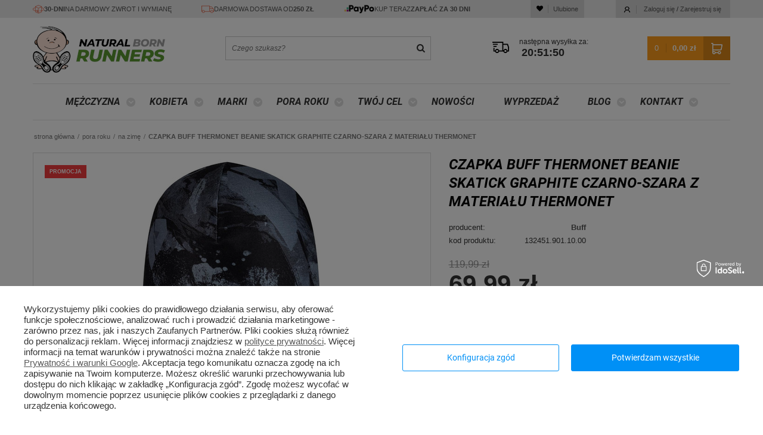

--- FILE ---
content_type: text/html; charset=utf-8
request_url: https://natural-born-runners.pl/product-pol-9295-Czapka-Buff-ThermoNet-Beanie-Skatick-Graphite-czarno-szara-z-materialu-thermonet.html
body_size: 55089
content:
<!DOCTYPE html>
<html lang="pl" ><head><meta name='viewport' content='user-scalable=no, initial-scale = 1.0, maximum-scale = 1.0, width=device-width'/><meta http-equiv="Content-Type" content="text/html; charset=utf-8"><title>Czapka Buff ThermoNet Beanie Skatick Graphite czarno-szara z materiału thermonet [132451.901.10.00]</title><meta name="keywords" content=""><meta name="description" content="Kup czapkę Buff Thermonet Beanie Skatick Graphite w Natural Born Runners ✓Szybka dostawa ✓Darmowa wymiana i zwro"><link rel="icon" href="/gfx/pol/favicon.ico"><meta name="theme-color" content="#333333"><meta name="msapplication-navbutton-color" content="#333333"><meta name="apple-mobile-web-app-status-bar-style" content="#333333"><link rel="stylesheet" type="text/css" href="/gfx/pol/style.css.gzip?r=1673015158"><script type="text/javascript" src="/gfx/pol/shop.js.gzip?r=1673015158"></script><meta name="robots" content="index,follow"><meta name="rating" content="general"><meta name="Author" content="Natural Born Runners na bazie IdoSell (www.idosell.com/shop)."><meta property="fb:admins" content="f4f24f10e5a1f361f90535560ec46c85"><meta property="fb:app_id" content="261823891177306">
<!-- Begin LoginOptions html -->

<style>
#client_new_social .service_item[data-name="service_Apple"]:before, 
#cookie_login_social_more .service_item[data-name="service_Apple"]:before,
.oscop_contact .oscop_login__service[data-service="Apple"]:before {
    display: block;
    height: 2.6rem;
    content: url('/gfx/standards/apple.svg?r=1743165583');
}
.oscop_contact .oscop_login__service[data-service="Apple"]:before {
    height: auto;
    transform: scale(0.8);
}
#client_new_social .service_item[data-name="service_Apple"]:has(img.service_icon):before,
#cookie_login_social_more .service_item[data-name="service_Apple"]:has(img.service_icon):before,
.oscop_contact .oscop_login__service[data-service="Apple"]:has(img.service_icon):before {
    display: none;
}
</style>

<!-- End LoginOptions html -->

<!-- Open Graph -->
<meta property="og:type" content="website"><meta property="og:url" content="https://natural-born-runners.pl/product-pol-9295-Czapka-Buff-ThermoNet-Beanie-Skatick-Graphite-czarno-szara-z-materialu-thermonet.html
"><meta property="og:title" content="Czapka Buff ThermoNet Beanie Skatick Graphite czarno-szara z materiału thermonet"><meta property="og:description" content="Buff ThermoNet Beanie Skatick Graphite to nowa wersja czapki do biegania z materiału thermonet, trochę krótsza niż jej poprzedniczka, dobrze dopasowana do głowy."><meta property="og:site_name" content="Natural Born Runners"><meta property="og:locale" content="pl_PL"><meta property="og:image" content="https://natural-born-runners.pl/hpeciai/2e1d930ff7dbb7e1d5f9834552bf3e2f/pol_pl_Czapka-Buff-ThermoNet-Beanie-Skatick-Graphite-czarno-szara-z-materialu-thermonet-9295_4.jpg"><meta property="og:image:width" content="586"><meta property="og:image:height" content="380"><link rel="manifest" href="https://natural-born-runners.pl/data/include/pwa/1/manifest.json?t=3"><meta name="apple-mobile-web-app-capable" content="yes"><meta name="apple-mobile-web-app-status-bar-style" content="black"><meta name="apple-mobile-web-app-title" content="natural-born-runners.pl"><link rel="apple-touch-icon" href="/data/include/pwa/1/icon-128.png"><link rel="apple-touch-startup-image" href="/data/include/pwa/1/logo-512.png" /><meta name="msapplication-TileImage" content="/data/include/pwa/1/icon-144.png"><meta name="msapplication-TileColor" content="#2F3BA2"><meta name="msapplication-starturl" content="/"><script type="application/javascript">var _adblock = true;</script><script async src="/data/include/advertising.js"></script><script type="application/javascript">var statusPWA = {
                online: {
                    txt: "Połączono z internetem",
                    bg: "#5fa341"
                },
                offline: {
                    txt: "Brak połączenia z internetem",
                    bg: "#eb5467"
                }
            }</script><script async type="application/javascript" src="/ajax/js/pwa_online_bar.js?v=1&r=6"></script><script >
window.dataLayer = window.dataLayer || [];
window.gtag = function gtag() {
dataLayer.push(arguments);
}
gtag('consent', 'default', {
'ad_storage': 'denied',
'analytics_storage': 'denied',
'ad_personalization': 'denied',
'ad_user_data': 'denied',
'wait_for_update': 500
});

gtag('set', 'ads_data_redaction', true);
</script><script id="iaiscript_1" data-requirements="W10=" data-ga4_sel="ga4script">
window.iaiscript_1 = `<${'script'}  class='google_consent_mode_update'>
gtag('consent', 'update', {
'ad_storage': 'denied',
'analytics_storage': 'denied',
'ad_personalization': 'denied',
'ad_user_data': 'denied'
});
</${'script'}>`;
</script>
<!-- End Open Graph -->

<link rel="canonical" href="https://natural-born-runners.pl/product-pol-9295-Czapka-Buff-ThermoNet-Beanie-Skatick-Graphite-czarno-szara-z-materialu-thermonet.html" />

                <!-- Global site tag (gtag.js) -->
                <script  async src="https://www.googletagmanager.com/gtag/js?id=AW-790098064"></script>
                <script >
                    window.dataLayer = window.dataLayer || [];
                    window.gtag = function gtag(){dataLayer.push(arguments);}
                    gtag('js', new Date());
                    
                    gtag('config', 'AW-790098064', {"allow_enhanced_conversions":true});

                </script>
                <link rel="stylesheet" type="text/css" href="/data/designs/xsl/4_2/gfx/pol/custom.css?r=1769097908">
<!-- Begin additional html or js -->


<!--26|1|26-->
<style type="text/css">

div.changeMenu {
	width:132px;
	height:215px;
	position:absolute;
	top:40px;
	top:36px;
	cursor: pointer;
}

div.changeMenu.zwyklyl {
	background: url("/data/include/cms/zamiana/zwykly_l.png") no-repeat scroll 0 0 transparent;
	/*top: 28px !important;*/
}

div.changeMenu.zwyklyp {
	background: url("/data/include/cms/zamiana/zwykly_p.png") no-repeat scroll 0 0 transparent;
	/*top: 28px !important;*/
}

div.changeMenu.meski {
	background: url("/data/include/cms/zamiana/meski.png") no-repeat scroll 0 0 transparent;
}

div.changeMenu.damski {
	background: url("/data/include/cms/zamiana/damski.png") no-repeat scroll 0 0 transparent;
}

div#leftChange {
    cursor: pointer;
    left: 0;
    padding-left: 15px;
    padding-top: 100px;
	top: 31px;
}

div#rightChange {
    padding-left: 19px;
    padding-top: 96px;
    right: 0;
    width: 114px;
}

body.damski {
	background: url("/data/include/cms/DAMSKI_bg.png") no-repeat scroll center top #FFFFFF;
}
body.meski {
	background: url("/data/include/cms/MESKI_bg.png") no-repeat scroll center top #FFFFFF;
}
</style>

<!--11|1|11-->
<style type="text/css">

img.search_results_icon {
max-width: 245px;
}
</style>
<!--10|1|10-->
<style type="text/css">

img.main_hotspot_icon {
max-width: 150px;
}
</style>
<!--9|1|9-->
<script>$(function() {

	$("a.n56412_cat_first_level:contains('ULTRA/TRAIL')").css('color','red');

});</script>
<!--6|1|6-->
<script>$(document).ready(function(){
$("#sendcost").html('9,90<span class="currency_name">zł</span>');
});
</script>
<!--5|1|5-->
<style type="text/css">

div.n60827_sub div.n60827_opiniontxt
{
padding-top:0;
background:none;
font-size: 19pt
}

a.projector_firmlogo {
display:none;
}
</style>

<!--4|1|4| modified: 2022-06-25 14:34:00-->
<style type="text/css">

a.n60823_cat_first_level  {
padding: 0 24px;
}

a.n60823_cat_first_level:last-of-type  {
    background:none;
}

a.n60823_cat_first_level:last-of-type:hover  {
    background:url("/gfx/pol/bg_topmenuactive.gif") repeat-x scroll right top transparent
}


div.n60823_sub2 {
background:none;
}

a.logo_top {
height: 175px;
left: 1px;
overflow: hidden;
position: absolute;
top: 10px;
width: 659px;
}

a.logo_top {
margin-top:15px;
}

#basketedit_rebates_noactiv {
text-align:center;
}

input.basketedit_submit_code {
display:inline;
}


</style>
<!--1|1|1-->
<script>$(document).ready(function(){
	$("#footer_col1 a").eq(2).css({"color": "#A0C910", "font-weight":"bold"});
	$("#footer_col2 a").eq(2).css({"color": "#A0C910", "font-weight":"bold"});
	$("#footer_col3 a").eq(2).css({"color": "#A0C910", "font-weight":"bold"});
	$("#footer_col4 a").eq(1).css({"color": "#A0C910", "font-weight":"bold"});

if($('a.n58619_orderlink').length)
$('a.n58619_orderlink').attr('href','/order1.php');

});</script>
<!--69|1|67-->
<script>var sizes_table = [
['Buty do biegania Asics', '/Jak-dobrac-rozmiar-meskich-butow-Asics--cinfo-pol-101.html', '/Jak-dobrac-rozmiar-damskich-butow-Asics--cinfo-pol-102.html'],
['Buty do biegania Brooks', '/Jak-dobrac-rozmiar-meskich-butow-Brooks--cinfo-pol-104.html', '/Jak-dobrac-rozmiar-damskich-butow-Brooks--cinfo-pol-103.html'],
['Buty do biegania Mizuno', 'http://natural-born-runners.pl/Jak-dobrac-rozmiar-meskich-butow-Mizuno--cinfo-pol-105.html', 'http://natural-born-runners.pl/Jak-dobrac-rozmiar-damskich-butow-Mizuno--cinfo-pol-106.html'],
['Buty do biegania New Balance', 'http://natural-born-runners.pl/Jak-dobrac-rozmiar-meskich-butow-New-Balance--cinfo-pol-108.html', 'http://natural-born-runners.pl/Jak-dobrac-rozmiar-damskich-butow-New-Balance--cinfo-pol-107.html'],
['Buty do biegania Scott', 'http://natural-born-runners.pl/Jak-dobrac-rozmiar-meskich-butow-Scott--cinfo-pol-109.html'],
['Buty Inov-8', 'http://natural-born-runners.pl/Jak-dobrac-rozmiar-meskich-butow-Inov-8--cinfo-pol-111.html', 'http://natural-born-runners.pl/Jak-dobrac-rozmiar-damskich-butow-Inov-8--cinfo-pol-110.html'],
['Newline Imotion', 'http://natural-born-runners.pl/Jak-dobrac-rozmiar-meskich-ubran-Newline--cinfo-pol-114.html', 'http://natural-born-runners.pl/Jak-dobrac-rozmiar-damskich-ubran-Newline--cinfo-pol-115.html'],
['Newline Base', 'http://natural-born-runners.pl/Jak-dobrac-rozmiar-meskich-ubran-Newline--cinfo-pol-114.html', 'http://natural-born-runners.pl/Jak-dobrac-rozmiar-damskich-ubran-Newline--cinfo-pol-115.html'],
['Odzież do biegania Rogelli', 'http://natural-born-runners.pl/Jak-dobrac-rozmiar-meskich-ubran-Rogelli--cinfo-pol-117.html', 'http://natural-born-runners.pl/Jak-dobrac-rozmiar-damskich-ubran-Rogelli--cinfo-pol-118.html'],
['Bielizna termoaktywna Brubeck', 'http://natural-born-runners.pl/Jak-dobrac-rozmiar-meskich-ubran-Brubeck--cinfo-pol-124.html', '	http://natural-born-runners.pl/Jak-dobrac-rozmiar-damskich-ubran-Brubeck--cinfo-pol-136.html'],
['Odzież do biegania Asics', 'http://natural-born-runners.pl/Jak-dobrac-rozmiar-meskich-ubran-Asics--cinfo-pol-121.html', '	http://natural-born-runners.pl/Jak-dobrac-rozmiar-damskich-ubran-Asics--cinfo-pol-122.html'],
['Odzież do biegania Dobsom', 'http://natural-born-runners.pl/Jak-dobrac-rozmiar-meskich-ubran-Dobsom--cinfo-pol-134.html', '	http://natural-born-runners.pl/Jak-dobrac-rozmiar-damskich-ubran-Dobsom--cinfo-pol-135.html'],
['Odzież do biegania Craft', 'http://natural-born-runners.pl/Jak-dobrac-rozmiar-meskich-ubran-Craft--cinfo-pol-137.html', '	http://natural-born-runners.pl/Jak-dobrac-rozmiar-damskich-ubran-Craft--cinfo-pol-138.html'],
['Opaski kompresyjne Compressport', 'http://natural-born-runners.pl/Jak-dobrac-rozmiar-opasek-kompresyjnych-Compressport--cinfo-pol-139.html', '	http://natural-born-runners.pl/Jak-dobrac-rozmiar-opasek-kompresyjnych-Compressport--cinfo-pol-139.html'],
['Odzież do biegania Nessi', 'http://natural-born-runners.pl/Jak-dobrac-rozmiar-damskich-ubran-Nessi--cinfo-pol-155.html', 'http://natural-born-runners.pl/Jak-dobrac-rozmiar-damskich-ubran-Nessi--cinfo-pol-155.html'],
['Activbelt', 'http://natural-born-runners.pl/Jak-dobrac-rozmiar-pasa-Activbelt--cinfo-pol-156.html', 'http://natural-born-runners.pl/Jak-dobrac-rozmiar-pasa-Activbelt--cinfo-pol-156.html'],
['Rękawki Compressport', 'http://natural-born-runners.pl/Jak-dobrac-rozmiar-rekawkow-Compressport--cinfo-pol-139.html', 'http://natural-born-runners.pl/Jak-dobrac-rozmiar-rekawkow-Compressport--cinfo-pol-139.html'],
['Odzież do biegania Arcteryx', 'http://natural-born-runners.pl/Jak-dobrac-rozmiar-meskich-ubran-Arcteryx--cinfo-pol-158.html', 'http://natural-born-runners.pl/Jak-dobrac-rozmiar-damskich-ubran-Arcteryx--cinfo-pol-157.html'],
['Skarpety kompresyjne Compressport', 'http://natural-born-runners.pl/Jak-dobrac-rozmiar-skarpet-kompresyjnych-Compressport--cinfo-pol-149.html', 'http://natural-born-runners.pl/Jak-dobrac-rozmiar-skarpet-kompresyjnych-Compressport--cinfo-pol-149.html'],
['Opaski na uda Compressport', 'http://natural-born-runners.pl/Jak-dobrac-rozmiar-opasek-kompresyjnych-na-uda-Compressport--cinfo-pol-145.html', 'http://natural-born-runners.pl/Jak-dobrac-rozmiar-opasek-kompresyjnych-na-uda-Compressport--cinfo-pol-145.html'],
['Opaski na łydki Compressport', 'http://natural-born-runners.pl/Jak-dobrac-rozmiar-opasek-kompresyjnych-na-lydki-Compressport--cinfo-pol-159.html', 'http://natural-born-runners.pl/Jak-dobrac-rozmiar-opasek-kompresyjnych-na-lydki-Compressport--cinfo-pol-159.html'],
['Buty Hoka One One', '	http://natural-born-runners.pl/Jak-dobrac-rozmiar-meskich-butow-Hoka-One-One--cinfo-pol-160.html', 'http://natural-born-runners.pl/Jak-dobrac-rozmiar-damskich-butow-Hoka-One-One--cinfo-pol-161.html'],
['Odzież do biegania Dobsom Wis', 'http://natural-born-runners.pl/Jak-dobrac-rozmiar-meskich-kurtek-Dobsom-R-90-WIS--cinfo-pol-163.html', '	http://natural-born-runners.pl/Jak-dobrac-rozmiar-damskich-kurtek-Dobsom-R-90-Wis--cinfo-pol-169.html'],
['Odzież do biegania Dobsom R-90 Winter', 'http://natural-born-runners.pl/Jak-dobrac-rozmiar-kurtek-Dobsom-R-90-Winter-czarna--cinfo-pol-134.html', '	http://natural-born-runners.pl/Jak-dobrac-rozmiar-damskich-kurtek-Dobsom-R-90-Winter-szara--cinfo-pol-167.html'],
['Odzież do biegania Dobsom R-90 Winter pomarańczowa', 'http://natural-born-runners.pl/Jak-dobrac-rozmiar-kurtek-Dobsom-R-90-Winter-pomaranczowa--cinfo-pol-162.html', '	http://natural-born-runners.pl/Jak-dobrac-rozmiar-damskich-kurtek-Dobsom-R-90-Winter-niebieska--cinfo-pol-168.html'],
['Odzież do biegania Dobsom R-90 XT', 'http://natural-born-runners.pl/Jak-dobrac-rozmiar-kurtek-Dobsom-R-90-XT--cinfo-pol-164.html', '	http://natural-born-runners.pl/Jak-dobrac-rozmiar-damskich-kurtek-Dobsom-R-90-XT--cinfo-pol-166.html'],
['Odzież do biegania Dobsom Karleby damska', 'http://natural-born-runners.pl/Jak-dobrac-rozmiar-damskich-bluz-Dobsom-Karleby--cinfo-pol-171.html', '	http://natural-born-runners.pl/Jak-dobrac-rozmiar-damskich-bluz-Dobsom-Karleby--cinfo-pol-171.html'],
['Odzież do biegania Dobsom Karleby męska', 'http://natural-born-runners.pl/Jak-dobrac-rozmiar-meskich-bluz-Dobsom-Karleby--cinfo-pol-172.html', '	http://natural-born-runners.pl/Jak-dobrac-rozmiar-meskich-bluz-Dobsom-Karleby--cinfo-pol-172.html'],

];

// KODU PONIŻEJ PROSZĘ NIE EDYTOWAĆ
$(function()
{
    if(typeof(sizestable_name)!='undefined' && sizestable_name!='')
    {
        //sex_id==32: Mężczyzna; sex_id==1343251311: Kobieta
        var producer = $('a.brand').text();
        var producer_links='';
        var producer_link='';
        for( var i = 0, len = sizes_table.length; i < len; i++ ) {
            if( sizes_table[i][0] === sizestable_name ) {
                producer_links = sizes_table[i];
                break;
            }
        }

        if(sex_id==1343251588)
        producer_link=producer_links[1];
        else if(sex_id==1343251311)
        producer_link=producer_links[2];

        if(producer_link!='')
        $('a.projector_sizes_additional').attr('href',producer_link);

        if($('a.projector_sizes_onesize_55916').length==1 && $('a.projector_sizes_onesize_55916').html()=='uniwersalny')
        $('.projector_sizes_additional').hide();
    }
});</script>
<!--67|1|65-->
<style type="text/css"><!--
A { color: black; text-decoration: underline; font-weight: normal;}
A:HOVER { color: black; text-decoration: none;};

--></style>
<!--56|1|54| modified: 2022-10-28 12:12:39-->
<script>
/*!
 * jQuery Cycle Plugin (with Transition Definitions)
 * Examples and documentation at: http://jquery.malsup.com/cycle/
 * Copyright (c) 2007-2013 M. Alsup
 * Version: 3.0.3 (11-JUL-2013)
 * Dual licensed under the MIT and GPL licenses.
 * http://jquery.malsup.com/license.html
 * Requires: jQuery v1.7.1 or later
 */
;(function($, undefined) {
"use strict";

var ver = '3.0.3';

function debug(s) {
	if ($.fn.cycle.debug)
		log(s);
}		
function log() {
	/*global console */
	if (window.console && console.log)
		console.log('[cycle] ' + Array.prototype.join.call(arguments,' '));
}
$.expr[':'].paused = function(el) {
	return el.cyclePause;
};


// the options arg can be...
//   a number  - indicates an immediate transition should occur to the given slide index
//   a string  - 'pause', 'resume', 'toggle', 'next', 'prev', 'stop', 'destroy' or the name of a transition effect (ie, 'fade', 'zoom', etc)
//   an object - properties to control the slideshow
//
// the arg2 arg can be...
//   the name of an fx (only used in conjunction with a numeric value for 'options')
//   the value true (only used in first arg == 'resume') and indicates
//	 that the resume should occur immediately (not wait for next timeout)

$.fn.cycle = function(options, arg2) {
	var o = { s: this.selector, c: this.context };

	// in 1.3+ we can fix mistakes with the ready state
	if (this.length === 0 && options != 'stop') {
		if (!$.isReady && o.s) {
			log('DOM not ready, queuing slideshow');
			$(function() {
				$(o.s,o.c).cycle(options,arg2);
			});
			return this;
		}
		// is your DOM ready?  http://docs.jquery.com/Tutorials:Introducing_$(document).ready()
		log('terminating; zero elements found by selector' + ($.isReady ? '' : ' (DOM not ready)'));
		return this;
	}

	// iterate the matched nodeset
	return this.each(function() {
		var opts = handleArguments(this, options, arg2);
		if (opts === false)
			return;

		opts.updateActivePagerLink = opts.updateActivePagerLink || $.fn.cycle.updateActivePagerLink;
		
		// stop existing slideshow for this container (if there is one)
		if (this.cycleTimeout)
			clearTimeout(this.cycleTimeout);
		this.cycleTimeout = this.cyclePause = 0;
		this.cycleStop = 0; // issue #108

		var $cont = $(this);
		var $slides = opts.slideExpr ? $(opts.slideExpr, this) : $cont.children();
		var els = $slides.get();

		if (els.length < 2) {
			log('terminating; too few slides: ' + els.length);
			return;
		}

		var opts2 = buildOptions($cont, $slides, els, opts, o);
		if (opts2 === false)
			return;

		var startTime = opts2.continuous ? 10 : getTimeout(els[opts2.currSlide], els[opts2.nextSlide], opts2, !opts2.backwards);

		// if it's an auto slideshow, kick it off
		if (startTime) {
			startTime += (opts2.delay || 0);
			if (startTime < 10)
				startTime = 10;
			debug('first timeout: ' + startTime);
			this.cycleTimeout = setTimeout(function(){go(els,opts2,0,!opts.backwards);}, startTime);
		}
	});
};

function triggerPause(cont, byHover, onPager) {
	var opts = $(cont).data('cycle.opts');
	if (!opts)
		return;
	var paused = !!cont.cyclePause;
	if (paused && opts.paused)
		opts.paused(cont, opts, byHover, onPager);
	else if (!paused && opts.resumed)
		opts.resumed(cont, opts, byHover, onPager);
}

// process the args that were passed to the plugin fn
function handleArguments(cont, options, arg2) {
	if (cont.cycleStop === undefined)
		cont.cycleStop = 0;
	if (options === undefined || options === null)
		options = {};
	if (options.constructor == String) {
		switch(options) {
		case 'destroy':
		case 'stop':
			var opts = $(cont).data('cycle.opts');
			if (!opts)
				return false;
			cont.cycleStop++; // callbacks look for change
			if (cont.cycleTimeout)
				clearTimeout(cont.cycleTimeout);
			cont.cycleTimeout = 0;
			if (opts.elements)
				$(opts.elements).stop();
			$(cont).removeData('cycle.opts');
			if (options == 'destroy')
				destroy(cont, opts);
			return false;
		case 'toggle':
			cont.cyclePause = (cont.cyclePause === 1) ? 0 : 1;
			checkInstantResume(cont.cyclePause, arg2, cont);
			triggerPause(cont);
			return false;
		case 'pause':
			cont.cyclePause = 1;
			triggerPause(cont);
			return false;
		case 'resume':
			cont.cyclePause = 0;
			checkInstantResume(false, arg2, cont);
			triggerPause(cont);
			return false;
		case 'prev':
		case 'next':
			opts = $(cont).data('cycle.opts');
			if (!opts) {
				log('options not found, "prev/next" ignored');
				return false;
			}
			if (typeof arg2 == 'string') 
				opts.oneTimeFx = arg2;
			$.fn.cycle[options](opts);
			return false;
		default:
			options = { fx: options };
		}
		return options;
	}
	else if (options.constructor == Number) {
		// go to the requested slide
		var num = options;
		options = $(cont).data('cycle.opts');
		if (!options) {
			log('options not found, can not advance slide');
			return false;
		}
		if (num < 0 || num >= options.elements.length) {
			log('invalid slide index: ' + num);
			return false;
		}
		options.nextSlide = num;
		if (cont.cycleTimeout) {
			clearTimeout(cont.cycleTimeout);
			cont.cycleTimeout = 0;
		}
		if (typeof arg2 == 'string')
			options.oneTimeFx = arg2;
		go(options.elements, options, 1, num >= options.currSlide);
		return false;
	}
	return options;
	
	function checkInstantResume(isPaused, arg2, cont) {
		if (!isPaused && arg2 === true) { // resume now!
			var options = $(cont).data('cycle.opts');
			if (!options) {
				log('options not found, can not resume');
				return false;
			}
			if (cont.cycleTimeout) {
				clearTimeout(cont.cycleTimeout);
				cont.cycleTimeout = 0;
			}
			go(options.elements, options, 1, !options.backwards);
		}
	}
}

function removeFilter(el, opts) {
	if (!$.support.opacity && opts.cleartype && el.style.filter) {
		try { el.style.removeAttribute('filter'); }
		catch(smother) {} // handle old opera versions
	}
}

// unbind event handlers
function destroy(cont, opts) {
	if (opts.next)
		$(opts.next).unbind(opts.prevNextEvent);
	if (opts.prev)
		$(opts.prev).unbind(opts.prevNextEvent);
	
	if (opts.pager || opts.pagerAnchorBuilder)
		$.each(opts.pagerAnchors || [], function() {
			this.unbind().remove();
		});
	opts.pagerAnchors = null;
	$(cont).unbind('mouseenter.cycle mouseleave.cycle');
	if (opts.destroy) // callback
		opts.destroy(opts);
}

// one-time initialization
function buildOptions($cont, $slides, els, options, o) {
	var startingSlideSpecified;
	// support metadata plugin (v1.0 and v2.0)
	var opts = $.extend({}, $.fn.cycle.defaults, options || {}, $.metadata ? $cont.metadata() : $.meta ? $cont.data() : {});
	var meta = $.isFunction($cont.data) ? $cont.data(opts.metaAttr) : null;
	if (meta)
		opts = $.extend(opts, meta);
	if (opts.autostop)
		opts.countdown = opts.autostopCount || els.length;

	var cont = $cont[0];
	$cont.data('cycle.opts', opts);
	opts.$cont = $cont;
	opts.stopCount = cont.cycleStop;
	opts.elements = els;
	opts.before = opts.before ? [opts.before] : [];
	opts.after = opts.after ? [opts.after] : [];

	// push some after callbacks
	if (!$.support.opacity && opts.cleartype)
		opts.after.push(function() { removeFilter(this, opts); });
	if (opts.continuous)
		opts.after.push(function() { go(els,opts,0,!opts.backwards); });

	saveOriginalOpts(opts);

	// clearType corrections
	if (!$.support.opacity && opts.cleartype && !opts.cleartypeNoBg)
		clearTypeFix($slides);

	// container requires non-static position so that slides can be position within
	if ($cont.css('position') == 'static')
		$cont.css('position', 'relative');
	if (opts.width)
		$cont.width(opts.width);
	if (opts.height && opts.height != 'auto')
		$cont.height(opts.height);

	if (opts.startingSlide !== undefined) {
		opts.startingSlide = parseInt(opts.startingSlide,10);
		if (opts.startingSlide >= els.length || opts.startSlide < 0)
			opts.startingSlide = 0; // catch bogus input
		else 
			startingSlideSpecified = true;
	}
	else if (opts.backwards)
		opts.startingSlide = els.length - 1;
	else
		opts.startingSlide = 0;

	// if random, mix up the slide array
	if (opts.random) {
		opts.randomMap = [];
		for (var i = 0; i < els.length; i++)
			opts.randomMap.push(i);
		opts.randomMap.sort(function(a,b) {return Math.random() - 0.5;});
		if (startingSlideSpecified) {
			// try to find the specified starting slide and if found set start slide index in the map accordingly
			for ( var cnt = 0; cnt < els.length; cnt++ ) {
				if ( opts.startingSlide == opts.randomMap[cnt] ) {
					opts.randomIndex = cnt;
				}
			}
		}
		else {
			opts.randomIndex = 1;
			opts.startingSlide = opts.randomMap[1];
		}
	}
	else if (opts.startingSlide >= els.length)
		opts.startingSlide = 0; // catch bogus input
	opts.currSlide = opts.startingSlide || 0;
	var first = opts.startingSlide;

	// set position and zIndex on all the slides
	$slides.css({position: 'absolute', top:0, left:0}).hide().each(function(i) {
		var z;
		if (opts.backwards)
			z = first ? i <= first ? els.length + (i-first) : first-i : els.length-i;
		else
			z = first ? i >= first ? els.length - (i-first) : first-i : els.length-i;
		$(this).css('z-index', z);
	});

	// make sure first slide is visible
	$(els[first]).css('opacity',1).show(); // opacity bit needed to handle restart use case
	removeFilter(els[first], opts);

	// stretch slides
	if (opts.fit) {
		if (!opts.aspect) {
	        if (opts.width)
	            $slides.width(opts.width);
	        if (opts.height && opts.height != 'auto')
	            $slides.height(opts.height);
		} else {
			$slides.each(function(){
				var $slide = $(this);
				var ratio = (opts.aspect === true) ? $slide.width()/$slide.height() : opts.aspect;
				if( opts.width && $slide.width() != opts.width ) {
					$slide.width( opts.width );
					$slide.height( opts.width / ratio );
				}

				if( opts.height && $slide.height() < opts.height ) {
					$slide.height( opts.height );
					$slide.width( opts.height * ratio );
				}
			});
		}
	}

	if (opts.center && ((!opts.fit) || opts.aspect)) {
		$slides.each(function(){
			var $slide = $(this);
			$slide.css({
				"margin-left": opts.width ?
					((opts.width - $slide.width()) / 2) + "px" :
					0,
				"margin-top": opts.height ?
					((opts.height - $slide.height()) / 2) + "px" :
					0
			});
		});
	}

	if (opts.center && !opts.fit && !opts.slideResize) {
		$slides.each(function(){
			var $slide = $(this);
			$slide.css({
				"margin-left": opts.width ? ((opts.width - $slide.width()) / 2) + "px" : 0,
				"margin-top": opts.height ? ((opts.height - $slide.height()) / 2) + "px" : 0
			});
		});
	}
		
	// stretch container
	var reshape = (opts.containerResize || opts.containerResizeHeight) && $cont.innerHeight() < 1;
	if (reshape) { // do this only if container has no size http://tinyurl.com/da2oa9
		var maxw = 0, maxh = 0;
		for(var j=0; j < els.length; j++) {
			var $e = $(els[j]), e = $e[0], w = $e.outerWidth(), h = $e.outerHeight();
			if (!w) w = e.offsetWidth || e.width || $e.attr('width');
			if (!h) h = e.offsetHeight || e.height || $e.attr('height');
			maxw = w > maxw ? w : maxw;
			maxh = h > maxh ? h : maxh;
		}
		if (opts.containerResize && maxw > 0 && maxh > 0)
			$cont.css({width:maxw+'px',height:maxh+'px'});
		if (opts.containerResizeHeight && maxh > 0)
			$cont.css({height:maxh+'px'});
	}

	var pauseFlag = false;  // https://github.com/malsup/cycle/issues/44
	if (opts.pause)
		$cont.bind('mouseenter.cycle', function(){
			pauseFlag = true;
			this.cyclePause++;
			triggerPause(cont, true);
		}).bind('mouseleave.cycle', function(){
				if (pauseFlag)
					this.cyclePause--;
				triggerPause(cont, true);
		});

	if (supportMultiTransitions(opts) === false)
		return false;

	// apparently a lot of people use image slideshows without height/width attributes on the images.
	// Cycle 2.50+ requires the sizing info for every slide; this block tries to deal with that.
	var requeue = false;
	options.requeueAttempts = options.requeueAttempts || 0;
	$slides.each(function() {
		// try to get height/width of each slide
		var $el = $(this);
		this.cycleH = (opts.fit && opts.height) ? opts.height : ($el.height() || this.offsetHeight || this.height || $el.attr('height') || 0);
		this.cycleW = (opts.fit && opts.width) ? opts.width : ($el.width() || this.offsetWidth || this.width || $el.attr('width') || 0);

		if ( $el.is('img') ) {
			var loading = (this.cycleH === 0 && this.cycleW === 0 && !this.complete);
			// don't requeue for images that are still loading but have a valid size
			if (loading) {
				if (o.s && opts.requeueOnImageNotLoaded && ++options.requeueAttempts < 100) { // track retry count so we don't loop forever
					log(options.requeueAttempts,' - img slide not loaded, requeuing slideshow: ', this.src, this.cycleW, this.cycleH);
					setTimeout(function() {$(o.s,o.c).cycle(options);}, opts.requeueTimeout);
					requeue = true;
					return false; // break each loop
				}
				else {
					log('could not determine size of image: '+this.src, this.cycleW, this.cycleH);
				}
			}
		}
		return true;
	});

	if (requeue)
		return false;

	opts.cssBefore = opts.cssBefore || {};
	opts.cssAfter = opts.cssAfter || {};
	opts.cssFirst = opts.cssFirst || {};
	opts.animIn = opts.animIn || {};
	opts.animOut = opts.animOut || {};

	$slides.not(':eq('+first+')').css(opts.cssBefore);
	$($slides[first]).css(opts.cssFirst);

	if (opts.timeout) {
		opts.timeout = parseInt(opts.timeout,10);
		// ensure that timeout and speed settings are sane
		if (opts.speed.constructor == String)
			opts.speed = $.fx.speeds[opts.speed] || parseInt(opts.speed,10);
		if (!opts.sync)
			opts.speed = opts.speed / 2;
		
		var buffer = opts.fx == 'none' ? 0 : opts.fx == 'shuffle' ? 500 : 250;
		while((opts.timeout - opts.speed) < buffer) // sanitize timeout
			opts.timeout += opts.speed;
	}
	if (opts.easing)
		opts.easeIn = opts.easeOut = opts.easing;
	if (!opts.speedIn)
		opts.speedIn = opts.speed;
	if (!opts.speedOut)
		opts.speedOut = opts.speed;

	opts.slideCount = els.length;
	opts.currSlide = opts.lastSlide = first;
	if (opts.random) {
		if (++opts.randomIndex == els.length)
			opts.randomIndex = 0;
		opts.nextSlide = opts.randomMap[opts.randomIndex];
	}
	else if (opts.backwards)
		opts.nextSlide = opts.startingSlide === 0 ? (els.length-1) : opts.startingSlide-1;
	else
		opts.nextSlide = opts.startingSlide >= (els.length-1) ? 0 : opts.startingSlide+1;

	// run transition init fn
	if (!opts.multiFx) {
		var init = $.fn.cycle.transitions[opts.fx];
		if ($.isFunction(init))
			init($cont, $slides, opts);
		else if (opts.fx != 'custom' && !opts.multiFx) {
			log('unknown transition: ' + opts.fx,'; slideshow terminating');
			return false;
		}
	}

	// fire artificial events
	var e0 = $slides[first];
	if (!opts.skipInitializationCallbacks) {
		if (opts.before.length)
			opts.before[0].apply(e0, [e0, e0, opts, true]);
		if (opts.after.length)
			opts.after[0].apply(e0, [e0, e0, opts, true]);
	}
	if (opts.next)
		$(opts.next).bind(opts.prevNextEvent,function(){return advance(opts,1);});
	if (opts.prev)
		$(opts.prev).bind(opts.prevNextEvent,function(){return advance(opts,0);});
	if (opts.pager || opts.pagerAnchorBuilder)
		buildPager(els,opts);

	exposeAddSlide(opts, els);

	return opts;
}

// save off original opts so we can restore after clearing state
function saveOriginalOpts(opts) {
	opts.original = { before: [], after: [] };
	opts.original.cssBefore = $.extend({}, opts.cssBefore);
	opts.original.cssAfter  = $.extend({}, opts.cssAfter);
	opts.original.animIn	= $.extend({}, opts.animIn);
	opts.original.animOut   = $.extend({}, opts.animOut);
	$.each(opts.before, function() { opts.original.before.push(this); });
	$.each(opts.after,  function() { opts.original.after.push(this); });
}

function supportMultiTransitions(opts) {
	var i, tx, txs = $.fn.cycle.transitions;
	// look for multiple effects
	if (opts.fx.indexOf(',') > 0) {
		opts.multiFx = true;
		opts.fxs = opts.fx.replace(/\s*/g,'').split(',');
		// discard any bogus effect names
		for (i=0; i < opts.fxs.length; i++) {
			var fx = opts.fxs[i];
			tx = txs[fx];
			if (!tx || !txs.hasOwnProperty(fx) || !$.isFunction(tx)) {
				log('discarding unknown transition: ',fx);
				opts.fxs.splice(i,1);
				i--;
			}
		}
		// if we have an empty list then we threw everything away!
		if (!opts.fxs.length) {
			log('No valid transitions named; slideshow terminating.');
			return false;
		}
	}
	else if (opts.fx == 'all') {  // auto-gen the list of transitions
		opts.multiFx = true;
		opts.fxs = [];
		for (var p in txs) {
			if (txs.hasOwnProperty(p)) {
				tx = txs[p];
				if (txs.hasOwnProperty(p) && $.isFunction(tx))
					opts.fxs.push(p);
			}
		}
	}
	if (opts.multiFx && opts.randomizeEffects) {
		// munge the fxs array to make effect selection random
		var r1 = Math.floor(Math.random() * 20) + 30;
		for (i = 0; i < r1; i++) {
			var r2 = Math.floor(Math.random() * opts.fxs.length);
			opts.fxs.push(opts.fxs.splice(r2,1)[0]);
		}
		debug('randomized fx sequence: ',opts.fxs);
	}
	return true;
}

// provide a mechanism for adding slides after the slideshow has started
function exposeAddSlide(opts, els) {
	opts.addSlide = function(newSlide, prepend) {
		var $s = $(newSlide), s = $s[0];
		if (!opts.autostopCount)
			opts.countdown++;
		els[prepend?'unshift':'push'](s);
		if (opts.els)
			opts.els[prepend?'unshift':'push'](s); // shuffle needs this
		opts.slideCount = els.length;

		// add the slide to the random map and resort
		if (opts.random) {
			opts.randomMap.push(opts.slideCount-1);
			opts.randomMap.sort(function(a,b) {return Math.random() - 0.5;});
		}

		$s.css('position','absolute');
		$s[prepend?'prependTo':'appendTo'](opts.$cont);

		if (prepend) {
			opts.currSlide++;
			opts.nextSlide++;
		}

		if (!$.support.opacity && opts.cleartype && !opts.cleartypeNoBg)
			clearTypeFix($s);

		if (opts.fit && opts.width)
			$s.width(opts.width);
		if (opts.fit && opts.height && opts.height != 'auto')
			$s.height(opts.height);
		s.cycleH = (opts.fit && opts.height) ? opts.height : $s.height();
		s.cycleW = (opts.fit && opts.width) ? opts.width : $s.width();

		$s.css(opts.cssBefore);

		if (opts.pager || opts.pagerAnchorBuilder)
			$.fn.cycle.createPagerAnchor(els.length-1, s, $(opts.pager), els, opts);

		if ($.isFunction(opts.onAddSlide))
			opts.onAddSlide($s);
		else
			$s.hide(); // default behavior
	};
}

// reset internal state; we do this on every pass in order to support multiple effects
$.fn.cycle.resetState = function(opts, fx) {
	fx = fx || opts.fx;
	opts.before = []; opts.after = [];
	opts.cssBefore = $.extend({}, opts.original.cssBefore);
	opts.cssAfter  = $.extend({}, opts.original.cssAfter);
	opts.animIn	= $.extend({}, opts.original.animIn);
	opts.animOut   = $.extend({}, opts.original.animOut);
	opts.fxFn = null;
	$.each(opts.original.before, function() { opts.before.push(this); });
	$.each(opts.original.after,  function() { opts.after.push(this); });

	// re-init
	var init = $.fn.cycle.transitions[fx];
	if ($.isFunction(init))
		init(opts.$cont, $(opts.elements), opts);
};

// this is the main engine fn, it handles the timeouts, callbacks and slide index mgmt
function go(els, opts, manual, fwd) {
	var p = opts.$cont[0], curr = els[opts.currSlide], next = els[opts.nextSlide];

	// opts.busy is true if we're in the middle of an animation
	if (manual && opts.busy && opts.manualTrump) {
		// let manual transitions requests trump active ones
		debug('manualTrump in go(), stopping active transition');
		$(els).stop(true,true);
		opts.busy = 0;
		clearTimeout(p.cycleTimeout);
	}

	// don't begin another timeout-based transition if there is one active
	if (opts.busy) {
		debug('transition active, ignoring new tx request');
		return;
	}


	// stop cycling if we have an outstanding stop request
	if (p.cycleStop != opts.stopCount || p.cycleTimeout === 0 && !manual)
		return;

	// check to see if we should stop cycling based on autostop options
	if (!manual && !p.cyclePause && !opts.bounce &&
		((opts.autostop && (--opts.countdown <= 0)) ||
		(opts.nowrap && !opts.random && opts.nextSlide < opts.currSlide))) {
		if (opts.end)
			opts.end(opts);
		return;
	}

	// if slideshow is paused, only transition on a manual trigger
	var changed = false;
	if ((manual || !p.cyclePause) && (opts.nextSlide != opts.currSlide)) {
		changed = true;
		var fx = opts.fx;
		// keep trying to get the slide size if we don't have it yet
		curr.cycleH = curr.cycleH || $(curr).height();
		curr.cycleW = curr.cycleW || $(curr).width();
		next.cycleH = next.cycleH || $(next).height();
		next.cycleW = next.cycleW || $(next).width();

		// support multiple transition types
		if (opts.multiFx) {
			if (fwd && (opts.lastFx === undefined || ++opts.lastFx >= opts.fxs.length))
				opts.lastFx = 0;
			else if (!fwd && (opts.lastFx === undefined || --opts.lastFx < 0))
				opts.lastFx = opts.fxs.length - 1;
			fx = opts.fxs[opts.lastFx];
		}

		// one-time fx overrides apply to:  $('div').cycle(3,'zoom');
		if (opts.oneTimeFx) {
			fx = opts.oneTimeFx;
			opts.oneTimeFx = null;
		}

		$.fn.cycle.resetState(opts, fx);

		// run the before callbacks
		if (opts.before.length)
			$.each(opts.before, function(i,o) {
				if (p.cycleStop != opts.stopCount) return;
				o.apply(next, [curr, next, opts, fwd]);
			});

		// stage the after callacks
		var after = function() {
			opts.busy = 0;
			$.each(opts.after, function(i,o) {
				if (p.cycleStop != opts.stopCount) return;
				o.apply(next, [curr, next, opts, fwd]);
			});
			if (!p.cycleStop) {
				// queue next transition
				queueNext();
			}
		};

		debug('tx firing('+fx+'); currSlide: ' + opts.currSlide + '; nextSlide: ' + opts.nextSlide);
		
		// get ready to perform the transition
		opts.busy = 1;
		if (opts.fxFn) // fx function provided?
			opts.fxFn(curr, next, opts, after, fwd, manual && opts.fastOnEvent);
		else if ($.isFunction($.fn.cycle[opts.fx])) // fx plugin ?
			$.fn.cycle[opts.fx](curr, next, opts, after, fwd, manual && opts.fastOnEvent);
		else
			$.fn.cycle.custom(curr, next, opts, after, fwd, manual && opts.fastOnEvent);
	}
	else {
		queueNext();
	}

	if (changed || opts.nextSlide == opts.currSlide) {
		// calculate the next slide
		var roll;
		opts.lastSlide = opts.currSlide;
		if (opts.random) {
			opts.currSlide = opts.nextSlide;
			if (++opts.randomIndex == els.length) {
				opts.randomIndex = 0;
				opts.randomMap.sort(function(a,b) {return Math.random() - 0.5;});
			}
			opts.nextSlide = opts.randomMap[opts.randomIndex];
			if (opts.nextSlide == opts.currSlide)
				opts.nextSlide = (opts.currSlide == opts.slideCount - 1) ? 0 : opts.currSlide + 1;
		}
		else if (opts.backwards) {
			roll = (opts.nextSlide - 1) < 0;
			if (roll && opts.bounce) {
				opts.backwards = !opts.backwards;
				opts.nextSlide = 1;
				opts.currSlide = 0;
			}
			else {
				opts.nextSlide = roll ? (els.length-1) : opts.nextSlide-1;
				opts.currSlide = roll ? 0 : opts.nextSlide+1;
			}
		}
		else { // sequence
			roll = (opts.nextSlide + 1) == els.length;
			if (roll && opts.bounce) {
				opts.backwards = !opts.backwards;
				opts.nextSlide = els.length-2;
				opts.currSlide = els.length-1;
			}
			else {
				opts.nextSlide = roll ? 0 : opts.nextSlide+1;
				opts.currSlide = roll ? els.length-1 : opts.nextSlide-1;
			}
		}
	}
	if (changed && opts.pager)
		opts.updateActivePagerLink(opts.pager, opts.currSlide, opts.activePagerClass);
	
	function queueNext() {
		// stage the next transition
		var ms = 0, timeout = opts.timeout;
		if (opts.timeout && !opts.continuous) {
			ms = getTimeout(els[opts.currSlide], els[opts.nextSlide], opts, fwd);
         if (opts.fx == 'shuffle')
            ms -= opts.speedOut;
      }
		else if (opts.continuous && p.cyclePause) // continuous shows work off an after callback, not this timer logic
			ms = 10;
		if (ms > 0)
			p.cycleTimeout = setTimeout(function(){ go(els, opts, 0, !opts.backwards); }, ms);
	}
}

// invoked after transition
$.fn.cycle.updateActivePagerLink = function(pager, currSlide, clsName) {
   $(pager).each(function() {
       $(this).children().removeClass(clsName).eq(currSlide).addClass(clsName);
   });
};

// calculate timeout value for current transition
function getTimeout(curr, next, opts, fwd) {
	if (opts.timeoutFn) {
		// call user provided calc fn
		var t = opts.timeoutFn.call(curr,curr,next,opts,fwd);
		while (opts.fx != 'none' && (t - opts.speed) < 250) // sanitize timeout
			t += opts.speed;
		debug('calculated timeout: ' + t + '; speed: ' + opts.speed);
		if (t !== false)
			return t;
	}
	return opts.timeout;
}

// expose next/prev function, caller must pass in state
$.fn.cycle.next = function(opts) { advance(opts,1); };
$.fn.cycle.prev = function(opts) { advance(opts,0);};

// advance slide forward or back
function advance(opts, moveForward) {
	var val = moveForward ? 1 : -1;
	var els = opts.elements;
	var p = opts.$cont[0], timeout = p.cycleTimeout;
	if (timeout) {
		clearTimeout(timeout);
		p.cycleTimeout = 0;
	}
	if (opts.random && val < 0) {
		// move back to the previously display slide
		opts.randomIndex--;
		if (--opts.randomIndex == -2)
			opts.randomIndex = els.length-2;
		else if (opts.randomIndex == -1)
			opts.randomIndex = els.length-1;
		opts.nextSlide = opts.randomMap[opts.randomIndex];
	}
	else if (opts.random) {
		opts.nextSlide = opts.randomMap[opts.randomIndex];
	}
	else {
		opts.nextSlide = opts.currSlide + val;
		if (opts.nextSlide < 0) {
			if (opts.nowrap) return false;
			opts.nextSlide = els.length - 1;
		}
		else if (opts.nextSlide >= els.length) {
			if (opts.nowrap) return false;
			opts.nextSlide = 0;
		}
	}

	var cb = opts.onPrevNextEvent || opts.prevNextClick; // prevNextClick is deprecated
	if ($.isFunction(cb))
		cb(val > 0, opts.nextSlide, els[opts.nextSlide]);
	go(els, opts, 1, moveForward);
	return false;
}

function buildPager(els, opts) {
	var $p = $(opts.pager);
	$.each(els, function(i,o) {
		$.fn.cycle.createPagerAnchor(i,o,$p,els,opts);
	});
	opts.updateActivePagerLink(opts.pager, opts.startingSlide, opts.activePagerClass);
}

$.fn.cycle.createPagerAnchor = function(i, el, $p, els, opts) {
	var a;
	if ($.isFunction(opts.pagerAnchorBuilder)) {
		a = opts.pagerAnchorBuilder(i,el);
		debug('pagerAnchorBuilder('+i+', el) returned: ' + a);
	}
	else
		a = '<a href="#">'+(i+1)+'</a>';
		
	if (!a)
		return;
	var $a = $(a);
	// don't reparent if anchor is in the dom
	if ($a.parents('body').length === 0) {
		var arr = [];
		if ($p.length > 1) {
			$p.each(function() {
				var $clone = $a.clone(true);
				$(this).append($clone);
				arr.push($clone[0]);
			});
			$a = $(arr);
		}
		else {
			$a.appendTo($p);
		}
	}

	opts.pagerAnchors =  opts.pagerAnchors || [];
	opts.pagerAnchors.push($a);
	
	var pagerFn = function(e) {
		e.preventDefault();
		opts.nextSlide = i;
		var p = opts.$cont[0], timeout = p.cycleTimeout;
		if (timeout) {
			clearTimeout(timeout);
			p.cycleTimeout = 0;
		}
		var cb = opts.onPagerEvent || opts.pagerClick; // pagerClick is deprecated
		if ($.isFunction(cb))
			cb(opts.nextSlide, els[opts.nextSlide]);
		go(els,opts,1,opts.currSlide < i); // trigger the trans
//		return false; // <== allow bubble
	};
	
	if ( /mouseenter|mouseover/i.test(opts.pagerEvent) ) {
		$a.hover(pagerFn, function(){/* no-op */} );
	}
	else {
		$a.bind(opts.pagerEvent, pagerFn);
	}
	
	if ( ! /^click/.test(opts.pagerEvent) && !opts.allowPagerClickBubble)
		$a.bind('click.cycle', function(){return false;}); // suppress click
	
	var cont = opts.$cont[0];
	var pauseFlag = false; // https://github.com/malsup/cycle/issues/44
	if (opts.pauseOnPagerHover) {
		$a.hover(
			function() { 
				pauseFlag = true;
				cont.cyclePause++; 
				triggerPause(cont,true,true);
			}, function() { 
				if (pauseFlag)
					cont.cyclePause--; 
				triggerPause(cont,true,true);
			} 
		);
	}
};

// helper fn to calculate the number of slides between the current and the next
$.fn.cycle.hopsFromLast = function(opts, fwd) {
	var hops, l = opts.lastSlide, c = opts.currSlide;
	if (fwd)
		hops = c > l ? c - l : opts.slideCount - l;
	else
		hops = c < l ? l - c : l + opts.slideCount - c;
	return hops;
};

// fix clearType problems in ie6 by setting an explicit bg color
// (otherwise text slides look horrible during a fade transition)
function clearTypeFix($slides) {
	debug('applying clearType background-color hack');
	function hex(s) {
		s = parseInt(s,10).toString(16);
		return s.length < 2 ? '0'+s : s;
	}
	function getBg(e) {
		for ( ; e && e.nodeName.toLowerCase() != 'html'; e = e.parentNode) {
			var v = $.css(e,'background-color');
			if (v && v.indexOf('rgb') >= 0 ) {
				var rgb = v.match(/\d+/g);
				return '#'+ hex(rgb[0]) + hex(rgb[1]) + hex(rgb[2]);
			}
			if (v && v != 'transparent')
				return v;
		}
		return '#ffffff';
	}
	$slides.each(function() { $(this).css('background-color', getBg(this)); });
}

// reset common props before the next transition
$.fn.cycle.commonReset = function(curr,next,opts,w,h,rev) {
	$(opts.elements).not(curr).hide();
	if (typeof opts.cssBefore.opacity == 'undefined')
		opts.cssBefore.opacity = 1;
	opts.cssBefore.display = 'block';
	if (opts.slideResize && w !== false && next.cycleW > 0)
		opts.cssBefore.width = next.cycleW;
	if (opts.slideResize && h !== false && next.cycleH > 0)
		opts.cssBefore.height = next.cycleH;
	opts.cssAfter = opts.cssAfter || {};
	opts.cssAfter.display = 'none';
	$(curr).css('zIndex',opts.slideCount + (rev === true ? 1 : 0));
	$(next).css('zIndex',opts.slideCount + (rev === true ? 0 : 1));
};

// the actual fn for effecting a transition
$.fn.cycle.custom = function(curr, next, opts, cb, fwd, speedOverride) {
	var $l = $(curr), $n = $(next);
	var speedIn = opts.speedIn, speedOut = opts.speedOut, easeIn = opts.easeIn, easeOut = opts.easeOut, animInDelay = opts.animInDelay, animOutDelay = opts.animOutDelay;
	$n.css(opts.cssBefore);
	if (speedOverride) {
		if (typeof speedOverride == 'number')
			speedIn = speedOut = speedOverride;
		else
			speedIn = speedOut = 1;
		easeIn = easeOut = null;
	}
	var fn = function() {
		$n.delay(animInDelay).animate(opts.animIn, speedIn, easeIn, function() {
			cb();
		});
	};
	$l.delay(animOutDelay).animate(opts.animOut, speedOut, easeOut, function() {
		$l.css(opts.cssAfter);
		if (!opts.sync) 
			fn();
	});
	if (opts.sync) fn();
};

// transition definitions - only fade is defined here, transition pack defines the rest
$.fn.cycle.transitions = {
	fade: function($cont, $slides, opts) {
		$slides.not(':eq('+opts.currSlide+')').css('opacity',0);
		opts.before.push(function(curr,next,opts) {
			$.fn.cycle.commonReset(curr,next,opts);
			opts.cssBefore.opacity = 0;
		});
		opts.animIn	   = { opacity: 1 };
		opts.animOut   = { opacity: 0 };
		opts.cssBefore = { top: 0, left: 0 };
	}
};

$.fn.cycle.ver = function() { return ver; };

// override these globally if you like (they are all optional)
$.fn.cycle.defaults = {
    activePagerClass: 'activeSlide', // class name used for the active pager link
    after:            null,     // transition callback (scope set to element that was shown):  function(currSlideElement, nextSlideElement, options, forwardFlag)
    allowPagerClickBubble: false, // allows or prevents click event on pager anchors from bubbling
    animIn:           null,     // properties that define how the slide animates in
    animInDelay:      0,        // allows delay before next slide transitions in	
    animOut:          null,     // properties that define how the slide animates out
    animOutDelay:     0,        // allows delay before current slide transitions out
    aspect:           false,    // preserve aspect ratio during fit resizing, cropping if necessary (must be used with fit option)
    autostop:         0,        // true to end slideshow after X transitions (where X == slide count)
    autostopCount:    0,        // number of transitions (optionally used with autostop to define X)
    backwards:        false,    // true to start slideshow at last slide and move backwards through the stack
    before:           null,     // transition callback (scope set to element to be shown):     function(currSlideElement, nextSlideElement, options, forwardFlag)
    center:           null,     // set to true to have cycle add top/left margin to each slide (use with width and height options)
    cleartype:        !$.support.opacity,  // true if clearType corrections should be applied (for IE)
    cleartypeNoBg:    false,    // set to true to disable extra cleartype fixing (leave false to force background color setting on slides)
    containerResize:  1,        // resize container to fit largest slide
    containerResizeHeight:  0,  // resize containers height to fit the largest slide but leave the width dynamic
    continuous:       0,        // true to start next transition immediately after current one completes
    cssAfter:         null,     // properties that defined the state of the slide after transitioning out
    cssBefore:        null,     // properties that define the initial state of the slide before transitioning in
    delay:            0,        // additional delay (in ms) for first transition (hint: can be negative)
    easeIn:           null,     // easing for "in" transition
    easeOut:          null,     // easing for "out" transition
    easing:           null,     // easing method for both in and out transitions
    end:              null,     // callback invoked when the slideshow terminates (use with autostop or nowrap options): function(options)
    fastOnEvent:      0,        // force fast transitions when triggered manually (via pager or prev/next); value == time in ms
    fit:              0,        // force slides to fit container
    fx:               'fade',   // name of transition effect (or comma separated names, ex: 'fade,scrollUp,shuffle')
    fxFn:             null,     // function used to control the transition: function(currSlideElement, nextSlideElement, options, afterCalback, forwardFlag)
    height:           'auto',   // container height (if the 'fit' option is true, the slides will be set to this height as well)
    manualTrump:      true,     // causes manual transition to stop an active transition instead of being ignored
    metaAttr:         'cycle',  // data- attribute that holds the option data for the slideshow
    next:             null,     // element, jQuery object, or jQuery selector string for the element to use as event trigger for next slide
    nowrap:           0,        // true to prevent slideshow from wrapping
    onPagerEvent:     null,     // callback fn for pager events: function(zeroBasedSlideIndex, slideElement)
    onPrevNextEvent:  null,     // callback fn for prev/next events: function(isNext, zeroBasedSlideIndex, slideElement)
    pager:            null,     // element, jQuery object, or jQuery selector string for the element to use as pager container
    pagerAnchorBuilder: null,   // callback fn for building anchor links:  function(index, DOMelement)
    pagerEvent:       'click.cycle', // name of event which drives the pager navigation
    pause:            0,        // true to enable "pause on hover"
    pauseOnPagerHover: 0,       // true to pause when hovering over pager link
    prev:             null,     // element, jQuery object, or jQuery selector string for the element to use as event trigger for previous slide
    prevNextEvent:    'click.cycle',// event which drives the manual transition to the previous or next slide
    random:           0,        // true for random, false for sequence (not applicable to shuffle fx)
    randomizeEffects: 1,        // valid when multiple effects are used; true to make the effect sequence random
    requeueOnImageNotLoaded: true, // requeue the slideshow if any image slides are not yet loaded
    requeueTimeout:   250,      // ms delay for requeue
    rev:              0,        // causes animations to transition in reverse (for effects that support it such as scrollHorz/scrollVert/shuffle)
    shuffle:          null,     // coords for shuffle animation, ex: { top:15, left: 200 }
    skipInitializationCallbacks: false, // set to true to disable the first before/after callback that occurs prior to any transition
    slideExpr:        null,     // expression for selecting slides (if something other than all children is required)
    slideResize:      1,        // force slide width/height to fixed size before every transition
    speed:            1000,     // speed of the transition (any valid fx speed value)
    speedIn:          null,     // speed of the 'in' transition
    speedOut:         null,     // speed of the 'out' transition
    startingSlide:    undefined,// zero-based index of the first slide to be displayed
    sync:             1,        // true if in/out transitions should occur simultaneously
    timeout:          4000,     // milliseconds between slide transitions (0 to disable auto advance)
    timeoutFn:        null,     // callback for determining per-slide timeout value:  function(currSlideElement, nextSlideElement, options, forwardFlag)
    updateActivePagerLink: null,// callback fn invoked to update the active pager link (adds/removes activePagerClass style)
    width:            null      // container width (if the 'fit' option is true, the slides will be set to this width as well)
};

})(jQuery);


/*!
 * jQuery Cycle Plugin Transition Definitions
 * This script is a plugin for the jQuery Cycle Plugin
 * Examples and documentation at: http://malsup.com/jquery/cycle/
 * Copyright (c) 2007-2010 M. Alsup
 * Version:	 2.73
 * Dual licensed under the MIT and GPL licenses:
 * http://www.opensource.org/licenses/mit-license.php
 * http://www.gnu.org/licenses/gpl.html
 */
(function($) {
"use strict";

//
// These functions define slide initialization and properties for the named
// transitions. To save file size feel free to remove any of these that you
// don't need.
//
$.fn.cycle.transitions.none = function($cont, $slides, opts) {
	opts.fxFn = function(curr,next,opts,after){
		$(next).show();
		$(curr).hide();
		after();
	};
};

// not a cross-fade, fadeout only fades out the top slide
$.fn.cycle.transitions.fadeout = function($cont, $slides, opts) {
	$slides.not(':eq('+opts.currSlide+')').css({ display: 'block', 'opacity': 1 });
	opts.before.push(function(curr,next,opts,w,h,rev) {
		$(curr).css('zIndex',opts.slideCount + (rev !== true ? 1 : 0));
		$(next).css('zIndex',opts.slideCount + (rev !== true ? 0 : 1));
	});
	opts.animIn.opacity = 1;
	opts.animOut.opacity = 0;
	opts.cssBefore.opacity = 1;
	opts.cssBefore.display = 'block';
	opts.cssAfter.zIndex = 0;
};

// scrollUp/Down/Left/Right
$.fn.cycle.transitions.scrollUp = function($cont, $slides, opts) {
	$cont.css('overflow','hidden');
	opts.before.push($.fn.cycle.commonReset);
	var h = $cont.height();
	opts.cssBefore.top = h;
	opts.cssBefore.left = 0;
	opts.cssFirst.top = 0;
	opts.animIn.top = 0;
	opts.animOut.top = -h;
};
$.fn.cycle.transitions.scrollDown = function($cont, $slides, opts) {
	$cont.css('overflow','hidden');
	opts.before.push($.fn.cycle.commonReset);
	var h = $cont.height();
	opts.cssFirst.top = 0;
	opts.cssBefore.top = -h;
	opts.cssBefore.left = 0;
	opts.animIn.top = 0;
	opts.animOut.top = h;
};
$.fn.cycle.transitions.scrollLeft = function($cont, $slides, opts) {
	$cont.css('overflow','hidden');
	opts.before.push($.fn.cycle.commonReset);
	var w = $cont.width();
	opts.cssFirst.left = 0;
	opts.cssBefore.left = w;
	opts.cssBefore.top = 0;
	opts.animIn.left = 0;
	opts.animOut.left = 0-w;
};
$.fn.cycle.transitions.scrollRight = function($cont, $slides, opts) {
	$cont.css('overflow','hidden');
	opts.before.push($.fn.cycle.commonReset);
	var w = $cont.width();
	opts.cssFirst.left = 0;
	opts.cssBefore.left = -w;
	opts.cssBefore.top = 0;
	opts.animIn.left = 0;
	opts.animOut.left = w;
};
$.fn.cycle.transitions.scrollHorz = function($cont, $slides, opts) {
	$cont.css('overflow','hidden').width();
	opts.before.push(function(curr, next, opts, fwd) {
		if (opts.rev)
			fwd = !fwd;
		$.fn.cycle.commonReset(curr,next,opts);
		opts.cssBefore.left = fwd ? (next.cycleW-1) : (1-next.cycleW);
		opts.animOut.left = fwd ? -curr.cycleW : curr.cycleW;
	});
	opts.cssFirst.left = 0;
	opts.cssBefore.top = 0;
	opts.animIn.left = 0;
	opts.animOut.top = 0;
};
$.fn.cycle.transitions.scrollVert = function($cont, $slides, opts) {
	$cont.css('overflow','hidden');
	opts.before.push(function(curr, next, opts, fwd) {
		if (opts.rev)
			fwd = !fwd;
		$.fn.cycle.commonReset(curr,next,opts);
		opts.cssBefore.top = fwd ? (1-next.cycleH) : (next.cycleH-1);
		opts.animOut.top = fwd ? curr.cycleH : -curr.cycleH;
	});
	opts.cssFirst.top = 0;
	opts.cssBefore.left = 0;
	opts.animIn.top = 0;
	opts.animOut.left = 0;
};

// slideX/slideY
$.fn.cycle.transitions.slideX = function($cont, $slides, opts) {
	opts.before.push(function(curr, next, opts) {
		$(opts.elements).not(curr).hide();
		$.fn.cycle.commonReset(curr,next,opts,false,true);
		opts.animIn.width = next.cycleW;
	});
	opts.cssBefore.left = 0;
	opts.cssBefore.top = 0;
	opts.cssBefore.width = 0;
	opts.animIn.width = 'show';
	opts.animOut.width = 0;
};
$.fn.cycle.transitions.slideY = function($cont, $slides, opts) {
	opts.before.push(function(curr, next, opts) {
		$(opts.elements).not(curr).hide();
		$.fn.cycle.commonReset(curr,next,opts,true,false);
		opts.animIn.height = next.cycleH;
	});
	opts.cssBefore.left = 0;
	opts.cssBefore.top = 0;
	opts.cssBefore.height = 0;
	opts.animIn.height = 'show';
	opts.animOut.height = 0;
};

// shuffle
$.fn.cycle.transitions.shuffle = function($cont, $slides, opts) {
	var i, w = $cont.css('overflow', 'visible').width();
	$slides.css({left: 0, top: 0});
	opts.before.push(function(curr,next,opts) {
		$.fn.cycle.commonReset(curr,next,opts,true,true,true);
	});
	// only adjust speed once!
	if (!opts.speedAdjusted) {
		opts.speed = opts.speed / 2; // shuffle has 2 transitions
		opts.speedAdjusted = true;
	}
	opts.random = 0;
	opts.shuffle = opts.shuffle || {left:-w, top:15};
	opts.els = [];
	for (i=0; i < $slides.length; i++)
		opts.els.push($slides[i]);

	for (i=0; i < opts.currSlide; i++)
		opts.els.push(opts.els.shift());

	// custom transition fn (hat tip to Benjamin Sterling for this bit of sweetness!)
	opts.fxFn = function(curr, next, opts, cb, fwd) {
		if (opts.rev)
			fwd = !fwd;
		var $el = fwd ? $(curr) : $(next);
		$(next).css(opts.cssBefore);
		var count = opts.slideCount;
		$el.animate(opts.shuffle, opts.speedIn, opts.easeIn, function() {
			var hops = $.fn.cycle.hopsFromLast(opts, fwd);
			for (var k=0; k < hops; k++) {
				if (fwd)
					opts.els.push(opts.els.shift());
				else
					opts.els.unshift(opts.els.pop());
			}
			if (fwd) {
				for (var i=0, len=opts.els.length; i < len; i++)
					$(opts.els[i]).css('z-index', len-i+count);
			}
			else {
				var z = $(curr).css('z-index');
				$el.css('z-index', parseInt(z,10)+1+count);
			}
			$el.animate({left:0, top:0}, opts.speedOut, opts.easeOut, function() {
				$(fwd ? this : curr).hide();
				if (cb) cb();
			});
		});
	};
	$.extend(opts.cssBefore, { display: 'block', opacity: 1, top: 0, left: 0 });
};

// turnUp/Down/Left/Right
$.fn.cycle.transitions.turnUp = function($cont, $slides, opts) {
	opts.before.push(function(curr, next, opts) {
		$.fn.cycle.commonReset(curr,next,opts,true,false);
		opts.cssBefore.top = next.cycleH;
		opts.animIn.height = next.cycleH;
		opts.animOut.width = next.cycleW;
	});
	opts.cssFirst.top = 0;
	opts.cssBefore.left = 0;
	opts.cssBefore.height = 0;
	opts.animIn.top = 0;
	opts.animOut.height = 0;
};
$.fn.cycle.transitions.turnDown = function($cont, $slides, opts) {
	opts.before.push(function(curr, next, opts) {
		$.fn.cycle.commonReset(curr,next,opts,true,false);
		opts.animIn.height = next.cycleH;
		opts.animOut.top   = curr.cycleH;
	});
	opts.cssFirst.top = 0;
	opts.cssBefore.left = 0;
	opts.cssBefore.top = 0;
	opts.cssBefore.height = 0;
	opts.animOut.height = 0;
};
$.fn.cycle.transitions.turnLeft = function($cont, $slides, opts) {
	opts.before.push(function(curr, next, opts) {
		$.fn.cycle.commonReset(curr,next,opts,false,true);
		opts.cssBefore.left = next.cycleW;
		opts.animIn.width = next.cycleW;
	});
	opts.cssBefore.top = 0;
	opts.cssBefore.width = 0;
	opts.animIn.left = 0;
	opts.animOut.width = 0;
};
$.fn.cycle.transitions.turnRight = function($cont, $slides, opts) {
	opts.before.push(function(curr, next, opts) {
		$.fn.cycle.commonReset(curr,next,opts,false,true);
		opts.animIn.width = next.cycleW;
		opts.animOut.left = curr.cycleW;
	});
	$.extend(opts.cssBefore, { top: 0, left: 0, width: 0 });
	opts.animIn.left = 0;
	opts.animOut.width = 0;
};

// zoom
$.fn.cycle.transitions.zoom = function($cont, $slides, opts) {
	opts.before.push(function(curr, next, opts) {
		$.fn.cycle.commonReset(curr,next,opts,false,false,true);
		opts.cssBefore.top = next.cycleH/2;
		opts.cssBefore.left = next.cycleW/2;
		$.extend(opts.animIn, { top: 0, left: 0, width: next.cycleW, height: next.cycleH });
		$.extend(opts.animOut, { width: 0, height: 0, top: curr.cycleH/2, left: curr.cycleW/2 });
	});
	opts.cssFirst.top = 0;
	opts.cssFirst.left = 0;
	opts.cssBefore.width = 0;
	opts.cssBefore.height = 0;
};

// fadeZoom
$.fn.cycle.transitions.fadeZoom = function($cont, $slides, opts) {
	opts.before.push(function(curr, next, opts) {
		$.fn.cycle.commonReset(curr,next,opts,false,false);
		opts.cssBefore.left = next.cycleW/2;
		opts.cssBefore.top = next.cycleH/2;
		$.extend(opts.animIn, { top: 0, left: 0, width: next.cycleW, height: next.cycleH });
	});
	opts.cssBefore.width = 0;
	opts.cssBefore.height = 0;
	opts.animOut.opacity = 0;
};

// blindX
$.fn.cycle.transitions.blindX = function($cont, $slides, opts) {
	var w = $cont.css('overflow','hidden').width();
	opts.before.push(function(curr, next, opts) {
		$.fn.cycle.commonReset(curr,next,opts);
		opts.animIn.width = next.cycleW;
		opts.animOut.left   = curr.cycleW;
	});
	opts.cssBefore.left = w;
	opts.cssBefore.top = 0;
	opts.animIn.left = 0;
	opts.animOut.left = w;
};
// blindY
$.fn.cycle.transitions.blindY = function($cont, $slides, opts) {
	var h = $cont.css('overflow','hidden').height();
	opts.before.push(function(curr, next, opts) {
		$.fn.cycle.commonReset(curr,next,opts);
		opts.animIn.height = next.cycleH;
		opts.animOut.top   = curr.cycleH;
	});
	opts.cssBefore.top = h;
	opts.cssBefore.left = 0;
	opts.animIn.top = 0;
	opts.animOut.top = h;
};
// blindZ
$.fn.cycle.transitions.blindZ = function($cont, $slides, opts) {
	var h = $cont.css('overflow','hidden').height();
	var w = $cont.width();
	opts.before.push(function(curr, next, opts) {
		$.fn.cycle.commonReset(curr,next,opts);
		opts.animIn.height = next.cycleH;
		opts.animOut.top   = curr.cycleH;
	});
	opts.cssBefore.top = h;
	opts.cssBefore.left = w;
	opts.animIn.top = 0;
	opts.animIn.left = 0;
	opts.animOut.top = h;
	opts.animOut.left = w;
};

// growX - grow horizontally from centered 0 width
$.fn.cycle.transitions.growX = function($cont, $slides, opts) {
	opts.before.push(function(curr, next, opts) {
		$.fn.cycle.commonReset(curr,next,opts,false,true);
		opts.cssBefore.left = this.cycleW/2;
		opts.animIn.left = 0;
		opts.animIn.width = this.cycleW;
		opts.animOut.left = 0;
	});
	opts.cssBefore.top = 0;
	opts.cssBefore.width = 0;
};
// growY - grow vertically from centered 0 height
$.fn.cycle.transitions.growY = function($cont, $slides, opts) {
	opts.before.push(function(curr, next, opts) {
		$.fn.cycle.commonReset(curr,next,opts,true,false);
		opts.cssBefore.top = this.cycleH/2;
		opts.animIn.top = 0;
		opts.animIn.height = this.cycleH;
		opts.animOut.top = 0;
	});
	opts.cssBefore.height = 0;
	opts.cssBefore.left = 0;
};

// curtainX - squeeze in both edges horizontally
$.fn.cycle.transitions.curtainX = function($cont, $slides, opts) {
	opts.before.push(function(curr, next, opts) {
		$.fn.cycle.commonReset(curr,next,opts,false,true,true);
		opts.cssBefore.left = next.cycleW/2;
		opts.animIn.left = 0;
		opts.animIn.width = this.cycleW;
		opts.animOut.left = curr.cycleW/2;
		opts.animOut.width = 0;
	});
	opts.cssBefore.top = 0;
	opts.cssBefore.width = 0;
};
// curtainY - squeeze in both edges vertically
$.fn.cycle.transitions.curtainY = function($cont, $slides, opts) {
	opts.before.push(function(curr, next, opts) {
		$.fn.cycle.commonReset(curr,next,opts,true,false,true);
		opts.cssBefore.top = next.cycleH/2;
		opts.animIn.top = 0;
		opts.animIn.height = next.cycleH;
		opts.animOut.top = curr.cycleH/2;
		opts.animOut.height = 0;
	});
	opts.cssBefore.height = 0;
	opts.cssBefore.left = 0;
};

// cover - curr slide covered by next slide
$.fn.cycle.transitions.cover = function($cont, $slides, opts) {
	var d = opts.direction || 'left';
	var w = $cont.css('overflow','hidden').width();
	var h = $cont.height();
	opts.before.push(function(curr, next, opts) {
		$.fn.cycle.commonReset(curr,next,opts);
		opts.cssAfter.display = '';
		if (d == 'right')
			opts.cssBefore.left = -w;
		else if (d == 'up')
			opts.cssBefore.top = h;
		else if (d == 'down')
			opts.cssBefore.top = -h;
		else
			opts.cssBefore.left = w;
	});
	opts.animIn.left = 0;
	opts.animIn.top = 0;
	opts.cssBefore.top = 0;
	opts.cssBefore.left = 0;
};

// uncover - curr slide moves off next slide
$.fn.cycle.transitions.uncover = function($cont, $slides, opts) {
	var d = opts.direction || 'left';
	var w = $cont.css('overflow','hidden').width();
	var h = $cont.height();
	opts.before.push(function(curr, next, opts) {
		$.fn.cycle.commonReset(curr,next,opts,true,true,true);
		if (d == 'right')
			opts.animOut.left = w;
		else if (d == 'up')
			opts.animOut.top = -h;
		else if (d == 'down')
			opts.animOut.top = h;
		else
			opts.animOut.left = -w;
	});
	opts.animIn.left = 0;
	opts.animIn.top = 0;
	opts.cssBefore.top = 0;
	opts.cssBefore.left = 0;
};

// toss - move top slide and fade away
$.fn.cycle.transitions.toss = function($cont, $slides, opts) {
	var w = $cont.css('overflow','visible').width();
	var h = $cont.height();
	opts.before.push(function(curr, next, opts) {
		$.fn.cycle.commonReset(curr,next,opts,true,true,true);
		// provide default toss settings if animOut not provided
		if (!opts.animOut.left && !opts.animOut.top)
			$.extend(opts.animOut, { left: w*2, top: -h/2, opacity: 0 });
		else
			opts.animOut.opacity = 0;
	});
	opts.cssBefore.left = 0;
	opts.cssBefore.top = 0;
	opts.animIn.left = 0;
};

// wipe - clip animation
$.fn.cycle.transitions.wipe = function($cont, $slides, opts) {
	var w = $cont.css('overflow','hidden').width();
	var h = $cont.height();
	opts.cssBefore = opts.cssBefore || {};
	var clip;
	if (opts.clip) {
		if (/l2r/.test(opts.clip))
			clip = 'rect(0px 0px '+h+'px 0px)';
		else if (/r2l/.test(opts.clip))
			clip = 'rect(0px '+w+'px '+h+'px '+w+'px)';
		else if (/t2b/.test(opts.clip))
			clip = 'rect(0px '+w+'px 0px 0px)';
		else if (/b2t/.test(opts.clip))
			clip = 'rect('+h+'px '+w+'px '+h+'px 0px)';
		else if (/zoom/.test(opts.clip)) {
			var top = parseInt(h/2,10);
			var left = parseInt(w/2,10);
			clip = 'rect('+top+'px '+left+'px '+top+'px '+left+'px)';
		}
	}

	opts.cssBefore.clip = opts.cssBefore.clip || clip || 'rect(0px 0px 0px 0px)';

	var d = opts.cssBefore.clip.match(/(\d+)/g);
	var t = parseInt(d[0],10), r = parseInt(d[1],10), b = parseInt(d[2],10), l = parseInt(d[3],10);

	opts.before.push(function(curr, next, opts) {
		if (curr == next) return;
		var $curr = $(curr), $next = $(next);
		$.fn.cycle.commonReset(curr,next,opts,true,true,false);
		opts.cssAfter.display = 'block';

		var step = 1, count = parseInt((opts.speedIn / 13),10) - 1;
		(function f() {
			var tt = t ? t - parseInt(step * (t/count),10) : 0;
			var ll = l ? l - parseInt(step * (l/count),10) : 0;
			var bb = b < h ? b + parseInt(step * ((h-b)/count || 1),10) : h;
			var rr = r < w ? r + parseInt(step * ((w-r)/count || 1),10) : w;
			$next.css({ clip: 'rect('+tt+'px '+rr+'px '+bb+'px '+ll+'px)' });
			(step++ <= count) ? setTimeout(f, 13) : $curr.css('display', 'none');
		})();
	});
	$.extend(opts.cssBefore, { display: 'block', opacity: 1, top: 0, left: 0 });
	opts.animIn	   = { left: 0 };
	opts.animOut   = { left: 0 };
};

})(jQuery);

$(function()
{
if($('.slideshow').length)
$('.slideshow').cycle({
		fx:     'scrollHorz'
});
});

</script>
<style>
.slideshow
{
margin:0 auto;
}
</style>
<!--51|1|49-->
<meta name="google-site-verification"
content="jydaeJhjnNzdoyruA81NBAIrGwgUM9umTPfbjSBGsn4" />
<!--76|1|74-->
<script>
$(function()
{
console.log('footer share');

$('#menu_newsletter form').append('<div class="footer_share"><a href="//www.facebook.com/naturalbornrunners/"><img src="/data/include/cms/nbr_cms/fb.png"></a><a href="//www.instagram.com/naturalbornrunners/?hl=pl"><img src="/data/include/cms/nbr_cms/insta.png"></a></div>')
});
</script>

<style>
.footer_share
{
display:inline-block;
vertical-align:middle;
margin: 0 0 0 10px;
}

.footer_share a
{
display:inline-block;
vertical-align:middle;
margin:0 0 0 10px;
transition:all 0.3s ease-in-out;
}

.footer_share a:hover
{
opacity:0.75;
}

@media all and (max-width:979px)
{
.footer_share
{
margin:10px 0 0;
display:block;
text-align:center;
}
}
</style>
<!--77|1|74| modified: 2022-08-25 15:59:33-->
<script>blog_autor = [
{
'1518175564': 1
},
{
'1534886369': 1
},
{
'1518175440': 2
},
{
'1528881325': 1
},
{
'1528882428': 1
},
{
'1528883104': 1
},
{
'1530873874': 1
},
{
'1542720760': 5
},
{
'1526372175': 1
},
{
'1532023016': 3
},
{
'1531855008': 2
},
{
'1533744378': 5
},
{
'1533900578': 5
},
{
'1540289362': 5
},
{
'1540138694': 1
},
{
'1540990186': 1
},
{
'1541797333': 5
},

{
'1542398006': 1
},
{
'1539979202': 5
},
{
'1540991807': 1
},
{
'1546799639': 1
},
{
'1542731901': 4
},
{
'1552991130': 1
},
{
'1553376726': 3
},

{
'1536064179': 1
},

{
'1526372175': 1
},
{
'1554934489': 5
},

{
'1531855008': 1
},

{
'1532523695': 1
},

{
'1556090792': 1
},

{
'1558791021': 1
},

{
'1565709549': 1
},

{
'1540995788': 1
},

{
'1543405051': 1
},
{
'1530731334': 1
},

{
'1532687963': 1
},

{
'1562431585': 1
},

{
'1528883056': 1
},

{
'1570782484': 3
},

{
'1567002435': 1
},

{
'1533888297': 1
},
{
'1555474088': 5
},
{
'1568803551': 3
},
{
'1549049728': 6
},
{
'1564161944': 1
},
{
'1571338469': 1
},
{
'1570619186': 1
},
{
'1572888392': 3
},
{
'1573035965': 1
},
{
'1573581724': 1
},
{
'1573754839': 1
},
{
'1546948187': 1
},
{
'1542919129': 5
},
{
'1543694282': 5
},
{
'1576504931': 5
}
,
{
'1565709549': 1
},
{
'1581076413': 1
},
{
'1582125889': 1
},
{
'1582214095': 5
},
{
'1553098172': 3
},
{
'1584381823': 1
},
{
'1584802594': 1
},
{
'1584542194': 1
},
{
'1585301728': 1
},
{
'1586350215': 1
},
{
'1567077766': 1
},
{
'1560445938': 1
},
{
'1586947231': 7
},
{
'1589192551': 5
},
{
'1588854043': 7
},
{
'1593762894': 1
},
{
'1589967302': 1
},
{
'1598370212': 1
},
{
'1601310331': 1
},
{
'1584869894': 1
},
{
'1601562351': 5
},
{
'1601562590': 5
},
{
'1601562590': 1
},
{
'1591695535': 5
},
{
'1604527412': 5
},
{
'1605208026': 5
}
,
{
'1615473266': 1
},
{
'1615539050': 5
},
{
'1630785408': 3
},
{
'1632437455': 3
},
{
'1660575561': 1
},

]

blog_autor_data = [
  {
    1: 'Grzegorz Łuczko:/Grzegorz-Luczko-cinfo-pol-203.html'
  },
  {
    2: 'Lucyna Walaszczyk:/Lucyna-Walaszczyk-cinfo-pol-205.html'
  },
  {
    3: 'Lucyna Walaszczyk:/Lucyna-Walaszczyk-cinfo-pol-206.html'
  },
  {
    4: 'Marcin Kargol:/Marcin-Kargol-cinfo-pol-209.html'
  },
{
    5: 'NBR TEAM:/NBR-TEAM-cinfo-pol-211.html'
},
{
    6: 'Marcin Krasoń:/Marcin-Krason-cinfo-pol-212.html'
},
{
    7: 'Alicja Blaut:/Alicja-Blaut-cinfo-pol-215.html'
},
]</script>
<!--79|1|74-->
<style>
#ckdsclmrshtdwn
{
background: #aad417 !important;
padding: 0 !important;
}

#ckdsclmrshtdwn .btn
{
background: none !important;
border: none;
}

#ckdsclmrshtdwn .btn:hover {
background: #ff9e1c !important;
border: none;
}

#ck_dsclr a
{
color: #aad417 !important;
}

#ck_dsclr a:hover
{
color: #ff9e1c !important;
}
</style>

<script>
$(function()
{
$('#ckdsclmrshtdwn').insertBefore($('#ckdsclmrshtdwn').prev());
});
</script>
<!--82|1|74| modified: 2021-05-01 08:11:39-->
<style>
.dl-menu li li {
position: relative;
}

.dl-menu a.menu_level2_gfx {
padding: 0;
}

.menu_level2_gfx > div {
display: none;
}
/*
#search div.product_wrapper
{
min-height: auto !important;
}
*/

.search_desc_bottom
{
display: none;
}

#content #menu_banners3
{
display:none; 
}

#component_projector_dictionary
{
/* display:none !important; */
}

.desc_banner.banner_desktop
{
display:block;
}

.desc_banner.banner_mobile
{
display:none;
}

/*
.product-icon img {
	max-height: 280px;
	max-width: 430px;
	position: absolute;
	left: 50%;
	top: 50%;
	transform: translate(-50%,-50%);
}

.product-icon:hover img {
    position: static;
    transform: none;
    max-height: 308px;
    max-width: 100%;
}
*/
#search div.search_details .sizes_wrapper
{
display:block;
}

#projector_sizes_select
{
width:100%;
}

input.projector_number
{
border-radius:0;
-webkit-appearance: none;
}

.zoomContainer
{
z-index:1;
}

.product_info:hover #projector_sizes_cont div.fancy-select
{
z-index:2;
}

div.text_menu_txt_sub
{
padding:0;
}

#menu_newsletter .menu_newsletter_buttons:hover i {
	border-color: #FFF;
}

#menu_orders
{
padding: 13px 17px 14px 0;
}

ul.footer_links
{
padding-left:0;
padding-right:0;
}

.products_other_founds a:hover
{
text-decoration: underline;
color:#878787 !important;
}


div.menu_filter_wrapper label:hover
{
text-decoration: underline;
}

.breadcrumbs a:hover
{
text-decoration: underline;
}

footer
{
background-size: cover;
}

#menu_search input
{
font-style:italic;
}

a.n33024_cat_2
{
font-style:italic;
}

.badge-important {
	background-color: #aad417;
}

div.blog_top_desc.col-md-6.col-sm-12
{
margin-bottom:0;
}

.blog-item_page .blog_top_highlight .blog_list_wrapper
{
    height: auto !important;
}

@media all and (max-height:768)
{
.dl-menu > li > a
{
margin: 14px 5px;
}
}

@media all and (max-width:757px)
{
.menu_level2_gfx {
position: static !important;
}

#search div.search_details
{
display:none;
}

.desc_banner.banner_desktop
{
display:none;
}

.desc_banner.banner_mobile
{
display:block !important;
margin-bottom:10px;
}

#blog_list div.blog_desc
{
display:none !important;
}
}

</style>

<script>
$(function()
{
$('.product-name').maxHeight();
calcNewsBlog();
$('.menu_level2_gfx').parent().attr('style','float:right');
});

$(window).load(function()
{
calcNewsBlog();
});
</script>
<!--83|1|74-->
<style>
div.blog_top_desc {
padding: 0 15px;
}
.blog_top_highlight .blog_list_item {
position: relative;
height: 100% !important;
overflow: hidden;
padding-bottom: 0 !important;
}

.blog_top_highlight {
padding: 0 0px !important;
}

.blog-item_page .pagination_wrapper
{
display:none;
}

.blog-list_page .blog_top div.blog_list_item
{
padding-bottom:0 !important;
}

.blog_top_highlight div.blog_author_img
{
border:none;
}

.blog_top_highlight .blog_author {
	position: absolute;
	left: 0;
	top: 0;
	left: 43%;
}

.blog_top_highlight .blog_author_text > div
{
    display:inline-block;
}

.blog_top_highlight .blog_tag
{
    margin-top:10px;
    text-align:center;
}

.blog_top_highlight div.blog_author_text/*, .blog_top_highlight .blog_date*/
{
    margin-left:0px;
margin-bottom:15px;
}

@media all and (min-width:1200px) and (min-height:768px)
{
div.blog_overlay {
	width: calc(100% - 40px);
}
}

@media all and (max-width:757px)
{
.blog_top_highlight div.blog_content_wrap {
    left: 0;
    bottom: 0;
}

.blog_top_highlight a.blog_image {
    position: relative;
height: auto !important;
}

.blog_top_highlight div.blog_author_text, .blog_top_highlight a.blog_name, .blog_top_highlight .blog_date
{
    margin-left:0px;
}

.blog_top_highlight .blog_author
{
position:static;
}
}
</style>

<script>
$(function()
{
setTimeout(function()
{
    $('.blog_top_highlight .blog_author_text').insertAfter($('.blog_top_highlight .blog_name'));
    $('.blog_top_highlight .blog_tag').insertAfter($('.blog_top_highlight .blog_author_text'));
    /*$('.blog_top_highlight div.blog_tag').appendTo($('.blog_top_highlight a.blog_image'));*/
},100);
})
</script>
<!--88|1|74| modified: 2021-10-03 20:30:25-->
<script>var btd_content = 'Zawsze marzyło nam się stworzenie miejsca przyjaznego biegaczom, czegoś więcej niż tylko sklep. Taką przestrzeń udało nam się zaaranżować stacjonarnie. Sklep na ulicy Sokoła 22 w Poznaniu, to od kilku już lat adres bardzo dobrze znany lokalnym biegaczom. To lokalne centrum biegowe, miejsce gdzie każdy biegacz poczuje się "jak u siebie". NBRowy blog, który właśnie czytasz, to próba stworzenia takiej przestrzeni do wymiany myśli i porad biegowych. Mamy nadzieje, że szybko uda nam się ją wypełnić praktyczną treścią!';</script>
<!--95|1|74-->
<style>
#dialog_wrapper.dialog_wrapper_shipping_info .shipping_info_icon
{
max-width:58px;
}
.only_mo #toship_timer_projector {
    display: none !important;
}
</style>

<script>
$(function()
{
setTimeout(function()
{
if($('.size_onesize').length)
$('select#projector_sizes_select').val('onesize').change();
},500);

$('a.projector_shipping_additional').off();
$('a.projector_shipping_additional').click(function ()
{
  $('#projector_shipping_info a.shipping_info').click()
  return false;
})

var sizes_additional = $('.projector_sizes_additional');

if(typeof(sizes_additional)!='undefined')
sizes_additional.attr('href',sizes_additional.attr('data-id'));

if($('.n67367_stocks').length)
    {
        $('.pcu_highlight').css('display','inline-block');
        $('.pcu_highlight a').attr('href',$('.n67367_stocks a').attr('href'));
    }

});
</script>
<!--97|1|74-->
<script>/* in stock */
console.log('init v2');

var tagetObject = '#projector_status_description2';
var secondaryTargetObject = '#toship_timer_new .toship_timer_content';

var scSettings = {
    'countDownCalendar': [
 '[miesiac].[dzien]',
 '4.2',
 '5.1',
 '5.3',
 '5.31',
 '8.15',
 '11.1',
 '12.24',
 '12.25',
 '12.26',

 ],
     'shipmentTime': 14,
     'txt_01': 'następna wysyłka w:',
     'txt_02': 'następna wysyłka za:',
     'txt_03': ':',
     'txt_04': 'poniedzialek',
     'txt_05': 'wtorek',
     'txt_06': 'środa',
     'txt_07': 'czwartek',
     'txt_08': 'piatek',
     'txt_09': 'sobota',
     'txt_10': 'niedziela',
 };
 
 var scCurrDate = new Date();
 $(function() {
   if (typeof scSettings !== 'undefined') {
     scInit();
   }
 });
 
 function scInit(reload){
    if(reload)
    {
        $('#projector_status_description2 .mo_value').remove();

        if($('.projector_delivery').hasClass('only_mo'))
        {
            $('#toship_timer_projector').hide();
            $('#projector_status_description2').append('<div class="mo_value">'+$('#projector_delivery_days').text()+'</div>');
        }
        else
        {
            $('#toship_timer_projector').show();
            $('#projector_status_description2 .mo_value').remove();
        }
        
        $('#toship_timer_projector').show();
        $('#toship_timer_projector_choose_size').hide();

        if($('#projector_tell_availability').is(':visible'))
        $('#toship_timer_projector').text('produkt niedostępny')
    }
    else
    {
        $('.toship_timer').remove();
        $('#projector_status_description2').html('');

        var scStructure = '';
        scStructure += '<div id="toship_timer_new" class="toship_timer">';
            scStructure += '<div class="toship_timer_text"></div>';
            scStructure += '<div class="toship_timer_content">';
            scStructure += '<span class="sc_days number"></span>';
            scStructure += '<span class="sc_hours number"></span>';
            scStructure += '<span class="sc_minutes number"></span>';
            scStructure += '<span class="sc_seconds number"></span>';
            scStructure += '</div>';
        scStructure += '</div>';

        var scStructureProjector = '';
        scStructureProjector += '<div id="toship_timer_projector_choose_size">wybierz rozmiar</div><div id="toship_timer_projector" style="display: none;">';
        scStructureProjector += '<span class="toship_timer_text"></span>';
            scStructureProjector += '<span class="toship_timer_content">';
            scStructureProjector += '<span class="sc_days number"></span>';
            scStructureProjector += '<span class="sc_hours number"></span>';
            scStructureProjector += '<span class="sc_minutes number"></span>';
            scStructureProjector += '<span class="sc_seconds number"></span>';
            scStructureProjector += '</span>';
        scStructureProjector += '</div>';

        $('#menu_basket').append(scStructure);
        $('#projector_status_description2').append(scStructureProjector);
        
        
        if(scIsBefore(scCurrDate)){
            scPrepareTime();
        } else {
            scCurrDate.setDate(scCurrDate.getDate() + 1);
            scPrepareTime();
        }
    }
 }
 
 function scPrepareTime(){
   if(!scIsWeekend(scCurrDate) && !scInCalendar(scCurrDate, scSettings.countDownCalendar)){
     scGenerate(secondaryTargetObject, scCurrDate, 0);
     scGenerate(tagetObject, scCurrDate, 1);
   } else {
    scCurrDate.setDate(scCurrDate.getDate() + 1);
    scPrepareTime();
  }
 }
 
 function scGenerate(id,dDate,type){
    var countDownDate = dDate;
        countDownDate.setHours(scSettings.shipmentTime);
        countDownDate.setMinutes(0);
        countDownDate.setSeconds(0);
        countDownDate = countDownDate.getTime();

    var clock_header = $(id);
    var daysSpan = clock_header.find('.sc_days');
    var hoursSpan = clock_header.find('.sc_hours');
    var minutesSpan = clock_header.find('.sc_minutes');
    var secondsSpan = clock_header.find('.sc_seconds');

    var clock_projector = $(id);
    var daysSpanProjector = clock_projector.find('.sc_days');
    var hoursSpanProjector = clock_projector.find('.sc_hours');
    var minutesSpanProjector = clock_projector.find('.sc_minutes');
    var secondsSpanProjector = clock_projector.find('.sc_seconds');

    //var headerLink = clock.find('#toship_timer_new .toship_timer_text');
    var weekdayName = new Array(7);
    weekdayName[0] = scSettings.txt_10;
    weekdayName[1] = scSettings.txt_04;
    weekdayName[2] = scSettings.txt_05;
    weekdayName[3] = scSettings.txt_06;
    weekdayName[4] = scSettings.txt_07;
    weekdayName[5] = scSettings.txt_08;
    weekdayName[6] = scSettings.txt_09;
  
    var x = setInterval(function() {
  
      // var now = new Date().getTime();
      var now = new Date();
  
      var distance = countDownDate - now;
  
      if (distance <= 0) {
        clearInterval(x);
        scCurrDate.setDate(scCurrDate.getDate() + 1);
        scPrepareTime();
      } else {
  
      var days = Math.floor(distance / (1000 * 60 * 60 * 24));
      var hours = Math.floor((distance) / (1000 * 60 * 60));
      var minutes = Math.floor((distance % (1000 * 60 * 60)) / (1000 * 60));
      var seconds = Math.floor((distance % (1000 * 60)) / 1000);

        if(type==0)
        {
            if(days <= 0){
                // daysSpan.innerHTML = days + '<span>' + (days == 1 ? 'dzien' : 'dni') + '</span>';
                $(id).parent().find('.toship_timer_text').html(scSettings.txt_02);
                hoursSpan.html(('0' + hours).slice(-2) + '<span class="sc_separator">' + scSettings.txt_03 + '</span>');
                minutesSpan.html(('0' + minutes).slice(-2) + '<span class="sc_separator">' + scSettings.txt_03 + '</span>');
                secondsSpan.html(('0' + seconds).slice(-2));
            } else {
                $(id).parent().find('.toship_timer_text').html(scSettings.txt_01);
                daysSpan.html(weekdayName[dDate.getDay()]);
            }
        }
        else if(type==1)
        {
            if(days <= 0){
                // daysSpan.innerHTML = days + '<span>' + (days == 1 ? 'dzien' : 'dni') + '</span>';
                $(id).parent().find('.toship_timer_text').html('za ');
                hoursSpanProjector.html(('0' + hours).slice(-2) + ':');
                minutesSpanProjector.html(('0' + minutes).slice(-2) + ':');
                secondsSpanProjector.html(('0' + seconds).slice(-2) + ' sek.');
            } else {
                $(id).parent().find('.toship_timer_text').html('w ');
                daysSpan.html(weekdayName[dDate.getDay()]);
            }
        }
  
      }
    }, 1000);
  }
 
 // Walidacja
 function scIsWeekend(dDate){
   return !(dDate.getDay() % 6) ? true : false;
 }
 
 function scInCalendar(dDate, dCalendar){
   var dateMonth = dDate.getMonth(),
       dateDay = dDate.getDate(),
       formatDate = dateMonth + 1 + '.' + dateDay;
   return dCalendar.indexOf(formatDate) != -1 ? true : false;
 }
 
 function scIsBefore(dDate){
   var deadlineDate = new Date();
       deadlineDate.setHours(scSettings.shipmentTime);
       deadlineDate.setMinutes(0);
       deadlineDate.setSeconds(0);
       deadlineDate = deadlineDate.getTime();
   return dDate.getTime() < deadlineDate ? true : false;
 }

 $(function()
{
    
    $('#projector_sizes_select').change(function () {
        var value = $('#projector_sizes_select').val();
        var amount_mo = $('#projector_sizes_select option[value='+value+']').attr('data-amount_mo');
        var amount_mw = $('#projector_sizes_select option[value='+value+']').attr('data-amount_mw');
        
        $('.projector_delivery').removeClass('only_mo');
        
        if(amount_mo != 0 && amount_mw == 0)
        $('.projector_delivery').addClass('only_mo');

        scInit(1);
    });


})</script>
<!--114|1|74-->
<script>function resizeImagesNBR()
{
    try
    {
        var product_icons_html = '<style>';

        $.each(product_icons, function(index, key){
            var cat = key[0].toUpperCase();

            product_icons_html += ' #search .product-icon[data-cat="'+cat+'"] img';
            product_icons_html += '{position:absolute; left:50%; top:50%; transform: translate(-50%, -50%);max-width:'+key[1]+'px}';

            }
        );

        product_icons_html += '</style>';

        $('body').append(product_icons_html);
    }
    catch (error)
    {
        console.log('no resize data')
    }
}

$(function(){
    resizeImagesNBR();
})</script>
<!--90|1|76-->
<meta name="google-site-verification" content="cJiozZAWCO8AkRcIAWR_a-o8KIpuVo7cv_CLvHKxaaI" />
<!--115|1|81-->
<script>var product_icons = [
  ['SPODENKI MĘSKIE', 475],
  ['KOSZULKI TERMOAKTYWNE MĘSKIE', 450],
 ['KOSZULKI TERMOAKTYWNE DAMSKIE', 450],
 ['SPODNIE WIOSNA/JESIEŃ MĘSKIE', 450],
['SPODNIE WIOSNA/JESIEŃ DAMSKIE', 450],
['SPODNIE ZIMOWE DAMSKIE', 450],
['SPODNIE ZIMOWE MĘSKIE', 450],
['LEGINSY WIOSNA/JESIEŃ DAMSKIE', 450],
['LEGINSY WIOSNA/JESIEŃ MĘSKIE', 450],
['LEGINSY ZIMOWE DAMSKIE', 450],
['LEGINSY ZIMOWE MĘSKIE', 450],
['LEGINSY 3/4 DAMSKIE', 450],
['LEGINSY 3/4 MĘSKIE', 450],
['KRÓTKIE LEGINSY DAMSKIE', 450],
['KRÓTKIE LEGINSY MĘSKIE', 450],
['GETRY TERMOAKTYWNE DAMSKIE', 450],
['GETRY TERMOAKTYWNE MĘSKIE', 450],
['ZESTAWY', 450],
['BOKSERKI/SLIPY DAMSKIE', 450],
['BOKSERKI/SLIPY MĘSKIE', 450],
['KOSZULKI NA WIOSNA/JESIEŃ DAMSKIE', 450],
['KOSZULKI NA WIOSNA/JESIEŃ MĘSKIE', 450],
['BLUZY DAMSKIE', 450],
['BLUZY MĘSKIE', 450],
['KOSZULKI NA LATO DAMSKIE', 450],
['KOSZULKI NA LATO MĘSKIE', 450],
['WIATRÓWKI DAMSKIE', 450],
['WIATRÓWKI MĘSKIE', 450],
['KURTKI ZIMOWE DAMSKIE', 450],
['KURTKI ZIMOWE MĘSKIE', 450],
['KURTKA PRZECIWDESZCZOWA DAMSKA', 450],
['KURTKA PRZECIWDESZCZOWA MĘSKA', 450],
['KAMIZELKI DAMSKIE', 450],
['KAMIZELKI MĘSKIE', 450],
 ['BUTY TRAILOWE MĘSKIE', 300],
 ['BUTY TRAILOWE DAMSKIE', 300],
 ['BUTY NEUTRALNE DAMSKIE', 300],
 ['BUTY NEUTRALNE MĘSKIE', 300],
['KOMPRESJA', 450],
['KSIĄŻKI I CZASOPISMA', 450],
['KIJE TREKINGOWE', 450],
['NAKŁADKI ANTYPOŚLIZGOWE', 450],
['BIDONY/BUTELKI/SOFTFLASKI/BUKŁAKI', 450],
['OPASKI NA GŁOWĘ/BUFFY', 450],
['OPASKI NA GŁOWĘ/BUFFY DAMSKIE', 450],
['PLECAKI', 450],
['PLECAKI DAMSKIE', 450],
]


</script>
<!--118|1|81-->
<script>var blog_descriptions = [
    {
        url: '/Bieganie-zima-bloglist-pol-11.html',
        label: 'TAG: BIEGANIE ZIMĄ',
        content: 'Ponoć połowa biegaczy zarzuca treningi zimową porą. Zakładam, że jeśli czytasz te słowa, to znajdujesz się w tej drugiej grupie. Zimą nie tylko da się biegać, ale można to robić całkiem przyjemnie! Duże znaczenie dla naszego komfortu ma sprzęt, w którym przyjdzie nam trenować w tym okresie. Wiatr, mróz, ciemno, lód czy śnieg - bieganie zimą to trochę takie starcie TY vs Natura. A my w tym dziale pomożemy Ci się przygotować do tej konfrontacji! ',
        signature: 'Miłego czytania!'
    },
    {
        url: '/Poradnik-sprzetowy-bloglist-pol-6.html',
        label: 'O blogu',
        content: 'Zawsze marzyło nam się stworzenie miejsca przyjaznego biegaczom, czegoś więcej niż tylko sklep. Taką przestrzeń udało nam się zaaranżować stacjonarnie. Sklep na ulicy Sczanieckiej 7 w Poznaniu, to od kilku już lat adres bardzo dobrze znany lokalnym biegaczom. To lokalne centrum biegowe, miejsce gdzie każdy biegacz poczuje się "jak u siebie". NBRowy blog, który właśnie czytasz, to próba stworzenia takiej przestrzeni do wymiany myśli i porad biegowych. Mamy nadzieje, że szybko uda nam się ją wypełnić praktyczną treścią!',
        signature: 'Miłego czytania!'
    }
]</script>
<!--125|1|81| modified: 2022-10-28 12:26:09-->
<script>filter_banners = {
    'Zimowy Ultramaraton Karkonoski': '/data/include/cms/nbr2/kategorie/zuk/nbr_baner_zuk_01.jpg'
}</script>
<!--129|1|81-->
<style>
#blog-item img.blog_image {
opacity: 0.33
}
</style>
<!--185|1|88| modified: 2022-11-03 10:44:45-->
<script>(function(w,d,s,l,i){w[l]=w[l]||[];w[l].push({'gtm.start':
new Date().getTime(),event:'gtm.js'});var f=d.getElementsByTagName(s)[0],
j=d.createElement(s),dl=l!='dataLayer'?'&l='+l:'';j.async=true;j.src=
'https://www.googletagmanager.com/gtm.js?id='+i+dl;f.parentNode.insertBefore(j,f);
})(window,document,'script','dataLayer','GTM-5GP8PTJ');</script>
<!--211|1|88| modified: 2022-07-08 15:43:14-->
<script>dataLayer.push({
  'ecomm_category': 'CZAPKI ZIMOWE'
})
</script>
<!--198|1|90| modified: 2022-07-07 13:23:45-->
<!-- Hotjar Tracking Code for https://natural-born-runners.pl/ -->
<script>
    (function(h,o,t,j,a,r){
        h.hj=h.hj||function(){(h.hj.q=h.hj.q||[]).push(arguments)};
        h._hjSettings={hjid:2862553,hjsv:6};
        a=o.getElementsByTagName('head')[0];
        r=o.createElement('script');r.async=1;
        r.src=t+h._hjSettings.hjid+j+h._hjSettings.hjsv;
        a.appendChild(r);
    })(window,document,'https://static.hotjar.com/c/hotjar-','.js?sv=');
</script>
<!--113|1|82-->
<script><!DOCTYPE html>
<html>
<head>
<meta name="viewport" content="width=device-width, initial-scale=1">
<style>
body {font-family: Arial, Helvetica, sans-serif;}

/* The Modal (background) */
.modal {
    display: none; /* Hidden by default */
    position: fixed; /* Stay in place */
    z-index: 1; /* Sit on top */
    padding-top: 100px; /* Location of the box */
    left: 0;
    top: 0;
    width: 100%; /* Full width */
    height: 100%; /* Full height */
    overflow: auto; /* Enable scroll if needed */
    background-color: rgb(0,0,0); /* Fallback color */
    background-color: rgba(0,0,0,0.4); /* Black w/ opacity */
}

/* Modal Content */
.modal-content {
    position: relative;
    background-color: #fefefe;
    margin: auto;
    padding: 0;
    border: 1px solid #888;
    width: 80%;
    box-shadow: 0 4px 8px 0 rgba(0,0,0,0.2),0 6px 20px 0 rgba(0,0,0,0.19);
    -webkit-animation-name: animatetop;
    -webkit-animation-duration: 0.4s;
    animation-name: animatetop;
    animation-duration: 0.4s
}

/* Add Animation */
@-webkit-keyframes animatetop {
    from {top:-300px; opacity:0} 
    to {top:0; opacity:1}
}

@keyframes animatetop {
    from {top:-300px; opacity:0}
    to {top:0; opacity:1}
}

/* The Close Button */
.close {
    color: white;
    float: right;
    font-size: 28px;
    font-weight: bold;
}

.close:hover,
.close:focus {
    color: #000;
    text-decoration: none;
    cursor: pointer;
}

.modal-header {
    padding: 2px 16px;
    background-color: orange;
    color: white;
}

.modal-body {padding: 0px 0px;}

.modal-footer {
    padding: 2px 16px;
    background-color: #5cb85c;
    color: white;
}
</style>
</head>
<body>

<h2>Animated Modal with Header and Footer</h2>

<!-- Trigger/Open The Modal -->
<button id="myBtn">Open Modal</button>

<!-- The Modal -->
<div id="myModal" class="modal">

  <!-- Modal content -->
  <div class="modal-content">
    <div class="modal-header">
      <span class="close">&times;</span>
      <h2>BLACK WEEKEND</h2>
    </div>
    <div class="modal-body">
     
      <img style="width: 97%; padding: 10px;" src="https://natural-born-runners.pl/data/include/cms/nbr2/temp/2018blackfriday.png">
    
   
  </div>

</div>

<script>
// Get the modal
var modal = document.getElementById('myModal');

// Get the button that opens the modal
var btn = document.getElementById("myBtn");

// Get the <span> element that closes the modal
var span = document.getElementsByClassName("close")[0];

// When the user clicks the button, open the modal 
btn.onclick = function() {
    modal.style.display = "block";
}

// When the user clicks on <span> (x), close the modal
span.onclick = function() {
    modal.style.display = "none";
}

// When the user clicks anywhere outside of the modal, close it
window.onclick = function(event) {
    if (event.target == modal) {
        modal.style.display = "none";
    }
}
</script>

<img src="https://client736.idosell.com/checkup.php?c=d868303fbfa9f4a5540b406a2ae538b7" style="display:none" alt="pixel"></body>
</html>
</script>
<!--218|1|93| modified: 2022-11-03 11:43:58-->
<script>  gtag('event', 'page_view', {
    'send_to': 'AW-1034141789',
    'value': 'replace with value',
    'items': [{
      'id': 'replace with value',
      'google_business_vertical': 'retail'
    }]
  });</script>
<!--224|1|95-->
<style>
a.configureConsents.btn.--outline.--large, a.rejectAll.btn.--outline.--large {
    color: #0090f6 !important;
}
</style>

<!-- End additional html or js -->
                <script>
                if (window.ApplePaySession && window.ApplePaySession.canMakePayments()) {
                    var applePayAvailabilityExpires = new Date();
                    applePayAvailabilityExpires.setTime(applePayAvailabilityExpires.getTime() + 2592000000); //30 days
                    document.cookie = 'applePayAvailability=yes; expires=' + applePayAvailabilityExpires.toUTCString() + '; path=/;secure;'
                    var scriptAppleJs = document.createElement('script');
                    scriptAppleJs.src = "/ajax/js/apple.js?v=3";
                    if (document.readyState === "interactive" || document.readyState === "complete") {
                          document.body.append(scriptAppleJs);
                    } else {
                        document.addEventListener("DOMContentLoaded", () => {
                            document.body.append(scriptAppleJs);
                        });  
                    }
                } else {
                    document.cookie = 'applePayAvailability=no; path=/;secure;'
                }
                </script>
                                <script>
                var listenerFn = function(event) {
                    if (event.origin !== "https://payment.idosell.com")
                        return;
                    
                    var isString = (typeof event.data === 'string' || event.data instanceof String);
                    if (!isString) return;
                    try {
                        var eventData = JSON.parse(event.data);
                    } catch (e) {
                        return;
                    }
                    if (!eventData) { return; }                                            
                    if (eventData.isError) { return; }
                    if (eventData.action != 'isReadyToPay') {return; }
                    
                    if (eventData.result.result && eventData.result.paymentMethodPresent) {
                        var googlePayAvailabilityExpires = new Date();
                        googlePayAvailabilityExpires.setTime(googlePayAvailabilityExpires.getTime() + 2592000000); //30 days
                        document.cookie = 'googlePayAvailability=yes; expires=' + googlePayAvailabilityExpires.toUTCString() + '; path=/;secure;'
                    } else {
                        document.cookie = 'googlePayAvailability=no; path=/;secure;'
                    }                                            
                }     
                if (!window.isAdded)
                {                                        
                    if (window.oldListener != null) {
                         window.removeEventListener('message', window.oldListener);
                    }                        
                    window.addEventListener('message', listenerFn);
                    window.oldListener = listenerFn;                                      
                       
                    const iframe = document.createElement('iframe');
                    iframe.src = "https://payment.idosell.com/assets/html/checkGooglePayAvailability.html?origin=https%3A%2F%2Fnatural-born-runners.pl";
                    iframe.style.display = 'none';                                            

                    if (document.readyState === "interactive" || document.readyState === "complete") {
                          if (!window.isAdded) {
                              window.isAdded = true;
                              document.body.append(iframe);
                          }
                    } else {
                        document.addEventListener("DOMContentLoaded", () => {
                            if (!window.isAdded) {
                              window.isAdded = true;
                              document.body.append(iframe);
                          }
                        });  
                    }  
                }
                </script>
                <script>let paypalDate = new Date();
                    paypalDate.setTime(paypalDate.getTime() + 86400000);
                    document.cookie = 'payPalAvailability_PLN=-1; expires=' + paypalDate.getTime() + '; path=/; secure';
                </script><script src="/data/gzipFile/expressCheckout.js.gz"></script><script src="/inPost/inpostPay.js"></script><script src="/gfx/pol/projector_product_questions.js.gzip?r=1673015158"></script><script src="/gfx/pol/projector_video.js.gzip?r=1673015158"></script></head><body>
<!-- Begin additional html or js -->


<!--186|1|88| modified: 2022-11-03 10:45:14-->
<!-- Google Tag Manager (noscript) -->
<noscript><iframe src="https://www.googletagmanager.com/ns.html?id=GTM-5GP8PTJ"
height="0" width="0" style="display:none;visibility:hidden"></iframe></noscript>
<!-- End Google Tag Manager (noscript) -->
<!--213|1|89-->
<style type="text/css">
i.icon-search:before {
    content: '\f002' !important;
}

@media(min-width:969px) {
    i.icon-search:before {
        color: #333333 !important;
        line-height: 0;
        font-size: unset;
    }
}
</style>

<!-- End additional html or js -->
<div id="container" class="projector_page 
        
        container"><header class="clearfix "><div class="header_sub container"><script type="text/javascript" class="ajaxLoad">
                        app_shop.vars.vat_registered = "true";
                        app_shop.vars.currency_format = "###,##0.00";
                        
                            app_shop.vars.currency_before_value = false;
                        
                            app_shop.vars.currency_space = true;
                        
                        app_shop.vars.symbol = "zł";
                        app_shop.vars.id= "PLN";
                        app_shop.vars.baseurl = "http://natural-born-runners.pl/";
                        app_shop.vars.sslurl= "https://natural-born-runners.pl/";
                        app_shop.vars.curr_url= "%2Fproduct-pol-9295-Czapka-Buff-ThermoNet-Beanie-Skatick-Graphite-czarno-szara-z-materialu-thermonet.html";
                        

                        var currency_decimal_separator = ',';
                        var currency_grouping_separator = ' ';

                        
                            app_shop.vars.blacklist_extension = ["exe","com","swf","js","php"];
                        
                            app_shop.vars.blacklist_mime = ["application/javascript","application/octet-stream","message/http","text/javascript","application/x-deb","application/x-javascript","application/x-shockwave-flash","application/x-msdownload"];
                        
                            app_shop.urls.contact = "/contact-pol.html";
                        </script><div id="viewType" style="display:none"></div><div id="menu_settings" class="hidden-phone "><div class="menu_settings_bar container"><div class="top_info"><div class="top_info_element" id="tie1"><a href="/Dlaczego-warto-robic-zakupy-w-Natural-Born-Runners-cinfo-pol-192.html"><strong>30-dniowe</strong> prawo zwrotu</a></div><div class="top_info_element" id="tie2"><a href="/Dlaczego-warto-robic-zakupy-w-Natural-Born-Runners-cinfo-pol-192.html">przesyłka i zwrot <strong>gratis</strong></a></div><div class="top_info_element" id="tie3"><a href="/Dlaczego-warto-robic-zakupy-w-Natural-Born-Runners-cinfo-pol-192.html">masz pytania? <strong>zadzwoń: <a href="tel:730920380" style="text-decoration:none;">730 920 380</a></strong></a></div></div><div id="menu_additional"><div class="menu_additional_icon"></div><a href="/login.php" title="">Zaloguj się
                                            </a>
                                            /
                                            <a href="/client-new.php?register" title="">Zarejestruj się
                                            </a></div><div id="mobile_additional"><a href="/login.php" title="">Twoje konto
                                    </a>
                                    /
                                    <a rel="nofollow" href="/basketedit.php?mode=2" title="">obserwowane (0)
                                    </a>
                                    /
                                </div><div id="top_contact">Tel<a href="tel:730920380">730-920-380</a>E-mail<a href="mailto:poczta@natural-born-runners.pl">poczta@natural-born-runners.pl</a></div></div></div><div id="logo" data-align="a#css" class="col-md-3 col-xs-12  align_row"><a href="https://natural-born-runners.pl/" target="_self"><img src="/data/gfx/mask/pol/logo_1_big.png" alt="Strona główna" width="222" height="84"></a></div><form action="https://natural-born-runners.pl/search.php" method="get" id="menu_search" class="col-md-4 col-xs-12"><div><input id="menu_search_text" type="text" name="text" class="catcomplete" placeholder="Czego szukasz?"></div><button type="submit" class="btn"><i class="icon-search"></i></button><a href="https://natural-born-runners.pl/searching.php" title=""></a></form><div id="menu_basket" data-id="122025" class="col-md-5 empty_bsket" data-toshippingfree="250.00"><div class="toship_timer"><div class="toship_timer_text">następna wysyłka za:</div><div class="toship_timer_content">0 godz. 0 min.</div></div><a href="/basketedit.php?mode=1"><span class="basket_count hidden-phone">0</span><strong>0,00 zł</strong></a><div><a class="account_link link hidden-phone" href="/login.php" rel="nofollow" title="Twoje konto">
                                    Zaloguj się
                                </a><a class="wishes_link link" href="/basketedit.php?mode=2" rel="nofollow" title=""><span class="hidden-phone"><span class="visible-desktop">Obserwowane </span><i class="icon-eye-open visible-tablet"></i> (0)</span></a></div></div><div id="menu_categories" class="clearfix dl-menuwrapper"><ul id="mobile_menu"><li><a href="/categories.php" class="mobile_menu dl-trigger"><i class="icon-reorder"></i></a></li></ul><ul class="dl-menu"><li><a  href="/pol_m_MEZCZYZNA-243.html" target="_self" title="MĘŻCZYZNA" >MĘŻCZYZNA</a><ul class="dl-submenu"><li><a href="/buty-do-biegania" class="level_2 toggle" target="_self">BUTY</a><ul class="dl-submenu"><li><a href="/buty-do-biegania-po-asfalcie" target="_self">Buty na asfalt</a></li><li><a href="/buty-trailowe" target="_self">Buty trailowe</a></li><li><a href="/buty-do-biegania-w-mieszanym-terenie" target="_self">Buty na mieszany teren</a></li><li><a href="##">-----</a></li><li><a href="/buty-treningowe-do-biegania" target="_self">Buty treningowe</a></li><li><a href="/buty-do-biegania-z-duza-amortyzacja" target="_self">Buty z największą amortyzacją</a></li><li><a href="/buty-treningowo-startowe" target="_self">Buty treningowo-startowe</a></li><li><a href="##">------</a></li><li><a href="/buty-do-biegania-na-szeroka-stope" target="_self">Buty na szeroką stopę</a></li><li><a href="/buty-do-biegania-wodoodporne" target="_self">Buty wodoodporne</a></li><li><a href="/buty-do-biegania-zima" target="_self">Buty na zimę</a></li><li><a href="/klapki-regeneracyjne" target="_self">Klapki regeneracyjne</a></li></ul></li><li><a href="/odziez-do-biegania-meska" class="level_2 toggle" target="_self">ODZIEŻ</a><ul class="dl-submenu"><li><a href="/odziez/bielizna-termoaktywna-do-biegania" target="_self">Bielizna termoaktywna</a></li><li><a href="/odziez/bluzy-do-biegania" target="_self">Bluzy</a></li><li><a href="/odziez/bokserki-i-majtki-do-biegania" target="_self">Bokserki i majtki</a></li><li><a href="/odziez/dresy-do-biegania" target="_self">Dresy i zestawy</a></li><li><a href="/odziez/koszulki-do-biegania" target="_self">Koszulki</a></li><li><a href="/odziez/kurtki-do-biegania" target="_self">Kurtki</a></li><li><a href="/odziez/legginsy-do-biegania" target="_self">Legginsy</a></li><li><a href="https://natural-born-runners.pl/akcesoria/skarpety-do-biegania" target="_self">Skarpety</a></li><li><a href="/odziez/spodenki-do-biegania" target="_self">Spodenki</a></li><li><a href="/odziez/spodnie-do-biegania" target="_self">Spodnie</a></li></ul></li><li><a href="/akcesoria-do-biegania" class="level_2 toggle" target="_self">AKCESORIA</a><ul class="dl-submenu"><li><a href="/akcesoria/bony-podarunkowe-dla-biegaczy" target="_self">Bony upominkowe</a></li><li><a href="/akcesoria/bidony-soft-flaski-i-buklaki" target="_self">Bidony, soft flaski i bukłaki</a></li><li><a href="/akcesoria/czapki-chusty-i-opaski" target="_self">Czapki, chusty i opaski</a></li><li><a href="/akcesoria/czolowki-do-biegania" target="_self">Czołówki do biegania</a></li><li><a href="/akcesoria/kije-do-biegania" target="_self">Kije do biegania</a></li><li><a href="/akcesoria/kompresja-dla-biegaczy" target="_self">Kompresja</a></li><li><a href="/akcesoria/okulary-do-biegania" target="_self">Okulary do biegania</a></li><li><a href="/akcesoria/pasy-do-biegania" target="_self">Pasy i nerki</a></li><li><a href="/akcesoria/plecaki-i-kamizelki-do-biegania" target="_self">Plecaki i kamizelki </a></li><li><a href="/akcesoria/nakladki-antyposlizgowe-na-buty-do-biegania" target="_self">Raczki do biegania</a></li><li><a href="/akcesoria/rekawiczki-do-biegania" target="_self">Rękawiczki</a></li><li><a href="/akcesoria/skarpety-do-biegania" target="_self">Skarpety</a></li><li><a href="/akcesoria/sluchawki-do-biegania" target="_self">Słuchawki do biegania</a></li><li><a href="/akcesoria/pozostale-akcesoria-do-biegania" target="_self">+ Pozostałe akcesoria</a></li></ul></li><li><a href="/odzywki-dla-biegaczy" class="level_2 toggle" target="_self">ODŻYWKI</a><ul class="dl-submenu"><li><a href="/odzywki/batony-dla-biegaczy" target="_self">Batony</a></li><li><a href="/odzywki/kawa-dla-biegaczy" target="_self">Kawa dla biegaczy</a></li><li><a href="/odzywki/napoje-dla-biegaczy" target="_self">Napoje</a></li><li><a href="https://natural-born-runners.pl/pol_m_ODZYWKI_Pozostale-1590.html" target="_self">Pozostałe</a></li><li><a href="https://natural-born-runners.pl/pol_m_ODZYWKI_Sole-mineralne-i-elektrolity-1591.html" target="_self">Sole mineralne i elektrolity</a></li><li><a href="https://natural-born-runners.pl/pol_m_ODZYWKI_Zestawy-1592.html" target="_self">Zestawy</a></li><li><a href="/odzywki/zele-energetyczne" target="_self">Żele energetyczne</a></li><li><a href="/odzywki/zelki-i-galaretki-energetyczne" target="_self">Żelki i galaretki</a></li></ul></li></ul></li><li><a  href="/pol_m_KOBIETA-231.html" target="_self" title="KOBIETA" >KOBIETA</a><ul class="dl-submenu"><li><a href="/buty-do-biegania-damskie" class="level_2 toggle" target="_self">BUTY</a><ul class="dl-submenu"><li><a href="/buty-do-biegania-po-asfalcie-damskie" target="_self">Buty na asfalt</a></li><li><a href="/buty-trailowe-damskie" target="_self">Buty w teren</a></li><li><a href="/buty-do-biegania-w-mieszanym-terenie-damskie" target="_self">Buty na mieszany teren</a></li><li><a href="##">-----</a></li><li><a href="/buty-treningowe-do-biegania-damskie" target="_self">Buty treningowe</a></li><li><a href="/buty-do-biegania-z-duza-amortyzacja-damskie" target="_self">Buty z największą amortyzacją</a></li><li><a href="/buty-treningowo-startowe-damskie" target="_self">Buty treningowo-startowe</a></li><li><a href="##">------</a></li><li><a href="/buty-do-biegania-na-szeroka-stope-damskie" target="_self">Buty na szeroką stopę</a></li><li><a href="/buty-do-biegania-wodoszczelne-damskie" target="_self">Buty wodoodporne</a></li><li><a href="/buty-do-biegania-zima-damskie" target="_self">Buty na zimę </a></li><li><a href="/klapki-regeneracyjne-damskie" target="_self">Klapki regeneracyjne</a></li></ul></li><li><a href="/pol_m_KOBIETA_ODZIEZ-233.html" class="level_2 toggle" target="_self">ODZIEŻ</a><ul class="dl-submenu"><li><a href="/pol_m_KOBIETA_ODZIEZ_Bielizna-termoaktywna-288.html" target="_self">Bielizna termoaktywna</a></li><li><a href="/pol_m_KOBIETA_ODZIEZ_Biustonosze-do-biegania-1738.html" target="_self">Biustonosze do biegania</a></li><li><a href="/odziez/bluzy-do-biegania-damskie" target="_self">Bluzy</a></li><li><a href="/odziez/bokserki-i-majtki-do-biegania-damskie" target="_self">Bokserki i majtki</a></li><li><a href="/pol_m_KOBIETA_ODZIEZ_Dresy-i-zestawy-242.html" target="_self">Dresy i zestawy</a></li><li><a href="/pol_m_KOBIETA_ODZIEZ_Koszulki-236.html" target="_self">Koszulki</a></li><li><a href="/odziez/kurtki-do-biegania-damskie" target="_self">Kurtki</a></li><li><a href="/odziez/legginsy-do-biegania-damskie" target="_self">Legginsy</a></li><li><a href="https://natural-born-runners.pl/akcesoria/skarpety-do-biegania" target="_self">Skarpety</a></li><li><a href="/pol_m_KOBIETA_ODZIEZ_Spodenki-237.html" target="_self">Spodenki</a></li><li><a href="/odziez/spodnie-do-biegania-damskie" target="_self">Spodnie</a></li></ul></li><li><a href="/akcesoria-do-biegania" class="level_2 toggle" target="_self">AKCESORIA</a><ul class="dl-submenu"><li><a href="/akcesoria/bony-podarunkowe-dla-biegaczy" target="_self">Bony upominkowe</a></li><li><a href="/akcesoria/bidony-soft-flaski-i-buklaki" target="_self">Bidony, soft flaski i bukłaki</a></li><li><a href="/akcesoria/czapki-chusty-i-opaski" target="_self">Czapki, chusty i opaski</a></li><li><a href="/akcesoria/czolowki-do-biegania" target="_self">Czołówki do biegania</a></li><li><a href="/akcesoria/kije-do-biegania" target="_self">Kije do biegania</a></li><li><a href="/akcesoria/kompresja-dla-biegaczy" target="_self">Kompresja</a></li><li><a href="/akcesoria/okulary-do-biegania" target="_self">Okulary do biegania </a></li><li><a href="/akcesoria/pasy-do-biegania" target="_self">Pasy i nerki</a></li><li><a href="/akcesoria/plecaki-i-kamizelki-do-biegania" target="_self">Plecaki i kamizelki</a></li><li><a href="/akcesoria/nakladki-antyposlizgowe-na-buty-do-biegania" target="_self">Raczki do biegania</a></li><li><a href="/akcesoria/rekawiczki-do-biegania" target="_self">Rękawiczki</a></li><li><a href="/akcesoria/skarpety-do-biegania" target="_self">Skarpety</a></li><li><a href="/akcesoria/sluchawki-do-biegania" target="_self">Słuchawki do biegania</a></li><li><a href="/akcesoria/pozostale-akcesoria-do-biegania" target="_self">+ Pozostałe akcesoria</a></li></ul></li><li><a href="/odzywki-dla-biegaczy" class="level_2 toggle" target="_self">ODŻYWKI</a><ul class="dl-submenu"><li><a href="/odzywki/batony-dla-biegaczy" target="_self">Batony</a></li><li><a href="/odzywki/kawa-dla-biegaczy" target="_self">Kawa dla biegaczy</a></li><li><a href="/odzywki/napoje-dla-biegaczy" target="_self">Napoje</a></li><li><a href="https://natural-born-runners.pl/pol_m_ODZYWKI_Pozostale-1590.html" target="_self">Pozostałe</a></li><li><a href="https://natural-born-runners.pl/pol_m_ODZYWKI_Sole-mineralne-i-elektrolity-1591.html" target="_self">Sole mineralne i elektrolity</a></li><li><a href="https://natural-born-runners.pl/pol_m_ODZYWKI_Zestawy-1592.html" target="_self">Zestawy</a></li><li><a href="/odzywki/zele-energetyczne" target="_self">Żele energetyczne</a></li><li><a href="/odzywki/zelki-i-galaretki-energetyczne" target="_self">Żelki i galaretki</a></li></ul></li></ul></li><li><a  href="https://natural-born-runners.pl/producers.php" target="_self" title="MARKI" >MARKI</a><ul class="dl-submenu"><li><a href="/pol_m_MARKI_ADIDAS-2214.html" class="level_2 toggle" target="_self">ADIDAS</a><ul class="dl-submenu"><li><a href="/pol_m_MARKI_ADIDAS_Buty-Adidas-2215.html" target="_self">Buty Adidas</a></li><li><a href="/pol_m_MARKI_ADIDAS_Odziez-Adidas-2216.html" target="_self">Odzież Adidas</a></li></ul></li><li><a href="/marki/aerobee" class="level_2 toggle" target="_self">AEROBEE</a><ul class="dl-submenu"><li><a href="/aerobee/zele-aerobee" target="_self">Żele Aerobee</a></li></ul></li><li><a href="/marki/ale" class="level_2 toggle" target="_self">ALE</a><ul class="dl-submenu"><li><a href="/ale/ale-hydrosalt" target="_self">Ale Hydrosalt</a></li><li><a href="/ale/zele-ale" target="_self">Żele Ale</a></li><li class="display_all"><a class="display_all" href="/marki/ale">+ Pokaż wszystkie</a></li></ul></li><li><a href="/marki/altra" class="level_2 toggle" target="_self">ALTRA</a><ul class="dl-submenu"><li><a href="/altra/buty-do-biegania-altra" target="_self">Buty Altra</a></li></ul></li><li><a href="/marki/asics" class="level_2 toggle" target="_self">ASICS</a><ul class="dl-submenu"><li><a href="/asics/buty-do-biegania-asics" target="_self">Buty Asics</a></li><li><a href="/asics/odziez-do-biegania-asics" target="_self">Odzież Asics</a></li><li><a href="/asics/akcesoria-do-biegania-asics" target="_self">Akcesoria Asics</a></li><li class="display_all"><a class="display_all" href="/marki/asics">+ Pokaż wszystkie</a></li></ul></li><li><a href="/pol_m_MARKI_BLACK-DIAMOND-2137.html" class="level_2 toggle" target="_self">BLACK DIAMOND</a><ul class="dl-submenu"><li><a href="/pol_m_MARKI_BLACK-DIAMOND_Kije-Black-Diamond-2138.html" target="_self">Kije Black Diamond</a></li></ul></li><li><a href="/marki/bridgedale" class="level_2 toggle" target="_self">BRIDGEDALE</a><ul class="dl-submenu"><li><a href="/brigdedale/skarpety-bridgedale" target="_self">Skarpety Bridgedale</a></li></ul></li><li><a href="/marki/brooks" class="level_2 toggle" target="_self">BROOKS</a><ul class="dl-submenu"><li><a href="/brooks/buty-do-biegania-brooks" target="_self">Buty Brooks</a></li></ul></li><li><a href="/brubeck" class="level_2 toggle" target="_self">BRUBECK</a><ul class="dl-submenu"><li><a href="/brubeck/akcesoria-brubeck" target="_self">Akcesoria Brubeck</a></li><li><a href="/brubeck/odziez-termoaktywna-brubeck" target="_self">Odzież termoaktywna Brubeck</a></li><li class="display_all"><a class="display_all" href="/brubeck">+ Pokaż wszystkie</a></li></ul></li><li><a href="/marki/buff" class="level_2 toggle" target="_self">BUFF</a><ul class="dl-submenu"><li><a href="/buff/buff-z-welny-merino" target="_self">Buff z wełny merino</a></li><li><a href="/buff/chusty-buff" target="_self">Chusty Buff</a></li><li><a href="/buff/czapki-buff-do-biegania" target="_self">Czapki Buff</a></li><li><a href="/buff/daszki-buff-do-biegania" target="_self">Daszki Buff</a></li><li><a href="/buff/opaski-na-glowe-buff" target="_self">Opaski Buff</a></li><li class="display_all"><a class="display_all" href="/marki/buff">+ Pokaż wszystkie</a></li></ul></li><li><a href="/marki/camp" class="level_2 toggle" target="_self">CAMP</a><ul class="dl-submenu"><li><a href="/camp/kije-camp" target="_self">Kije Camp</a></li><li><a href="/camp/raczki-camp" target="_self">Raczki Camp</a></li><li class="display_all"><a class="display_all" href="/marki/camp">+ Pokaż wszystkie</a></li></ul></li><li><a href="/marki/chia-charge" class="level_2 toggle" target="_self">CHIA CHARGE</a><ul class="dl-submenu"><li><a href="/chia-charge/batony-chia-charge" target="_self">Batony Chia Charge</a></li></ul></li><li><a href="/marki/ciele" class="level_2 toggle" target="_self">CIELE</a><ul class="dl-submenu"><li><a href="/ciele/czapki-ciele" target="_self">Czapki Ciele</a></li></ul></li><li><a href="/marki/clif-bar" class="level_2 toggle" target="_self">CLIF BAR</a><ul class="dl-submenu"><li><a href="/clif-bar/batony-clif-bar" target="_self">Batony Clif Bar</a></li></ul></li><li><a href="/marki/columbia" class="level_2 toggle" target="_self">COLUMBIA</a><ul class="dl-submenu"><li><a href="/columbia/odziez-do-biegania-columbia" target="_self">Odzież Columbia</a></li></ul></li><li><a href="/marki/compressport" class="level_2 toggle" target="_self">COMPRESSPORT</a><ul class="dl-submenu"><li><a href="/compressport/akcesoria-compressport" target="_self">Akcesoria Compressport</a></li><li><a href="/compressport/odziez-do-biegania-compressport" target="_self">Odzież Compressport</a></li><li class="display_all"><a class="display_all" href="/marki/compressport">+ Pokaż wszystkie</a></li></ul></li><li><a href="/marki/dexshell" class="level_2 toggle" target="_self">DEXSHELL</a><ul class="dl-submenu"><li><a href="/dexshell/rekawiczki-wodoszczelne-dexshell" target="_self">Rękawiczki Dexshell</a></li><li><a href="/dexshell/skarpety-wodoszczelne-dexshell" target="_self">Skarpety Dexshell</a></li><li class="display_all"><a class="display_all" href="/marki/dexshell">+ Pokaż wszystkie</a></li></ul></li><li><a href="/marki/dextro-energy" class="level_2 toggle" target="_self">DEXTRO ENERGY</a><ul class="dl-submenu"><li><a href="/dextro-energy/napoje-dextro-energy" target="_self">Napoje Dextro Energy</a></li><li><a href="/dextro-energy/pastylki-z-dekstroza" target="_self">Pastylki z dekstrozą</a></li><li><a href="/dextro-energy/zele-dextro-energy" target="_self">Żele Dextro Energy</a></li><li class="display_all"><a class="display_all" href="/marki/dextro-energy">+ Pokaż wszystkie</a></li></ul></li><li><a href="/marki/dobsom" class="level_2 toggle" target="_self">DOBSOM</a><ul class="dl-submenu"><li><a href="/dobsom/odziez-do-biegania-dobsom" target="_self">Odzież Dobsom</a></li></ul></li><li><a href="/marki/dynafit" class="level_2 toggle" target="_self">DYNAFIT</a><ul class="dl-submenu"><li><a href="/dynafit/buty-do-biegania-dynafit" target="_self">Buty Dynafit</a></li><li><a href="/dynafit/odziez-do-biegania-dynafit" target="_self">Odzież Dynafit</a></li><li><a href="/dynafit/akcesoria-do-biegania-dynafit" target="_self">Akcesoria Dynafit</a></li><li class="display_all"><a class="display_all" href="/marki/dynafit">+ Pokaż wszystkie</a></li></ul></li><li><a href="/marki/enervit" class="level_2 toggle" target="_self">ENERVIT</a><ul class="dl-submenu"><li><a href="/enervit/elektrolity-enervit" target="_self">Elektrolity Enervit</a></li><li><a href="/enervit/galaretki-enervit" target="_self">Galaretki Enervit</a></li><li><a href="/enervit/napoje-enervit" target="_self">Napoje Enervit</a></li><li><a href="/enervit/tabletki-enervit" target="_self">Tabletki Enervit</a></li><li><a href="/enervit/zele-enervit" target="_self">Żele Enervit</a></li><li class="display_all"><a class="display_all" href="/marki/enervit">+ Pokaż wszystkie</a></li></ul></li><li><a href="/marki/filmar-factory" class="level_2 toggle" target="_self">FILMAR FACTORY</a><ul class="dl-submenu"><li><a href="/filmar-factory/skarpety-filmar-factory" target="_self">Skarpety Filmar Factory</a></li></ul></li><li><a href="/marki/goodr" class="level_2 toggle" target="_self">GOODR</a><ul class="dl-submenu"><li><a href="/goodr/okulary-goodr" target="_self">Okulary Goodr</a></li></ul></li><li><a href="/marki/grivel" class="level_2 toggle" target="_self">GRIVEL</a><ul class="dl-submenu"><li><a href="/grivel/raczki-grivel" target="_self">Raczki Grivel</a></li></ul></li><li><a href="/marki/gu" class="level_2 toggle" target="_self">GU</a><ul class="dl-submenu"><li><a href="/gu/napoje-gu" target="_self">Napoje GU</a></li><li><a href="/gu/zelki-gu" target="_self">Żelki GU</a></li><li><a href="/gu/zele-gu" target="_self">Żele GU</a></li><li class="display_all"><a class="display_all" href="/marki/gu">+ Pokaż wszystkie</a></li></ul></li><li><a href="/marki/high5" class="level_2 toggle" target="_self">HIGH5</a><ul class="dl-submenu"><li><a href="/high5/elektrolity-high5" target="_self">Elektrolity High5</a></li><li><a href="/high5/napoje-high5" target="_self">Napoje High5</a></li><li><a href="/high5/zele-high5" target="_self">Żele High5</a></li><li class="display_all"><a class="display_all" href="/marki/high5">+ Pokaż wszystkie</a></li></ul></li><li><a href="/marki/hilly" class="level_2 toggle" target="_self">HILLY</a><ul class="dl-submenu"><li><a href="/hilly/skarpety-do-biegania-hilly" target="_self">Skarpety Hilly</a></li></ul></li><li><a href="/marki/hoka" class="level_2 toggle" target="_self">HOKA</a><ul class="dl-submenu"><li><a href="/hoka/buty-do-biegania-hoka" target="_self">Buty Hoka </a></li><li><a href="/hoka/odziez-do-biegania-hoka" target="_self">Odzież Hoka</a></li><li><a href="/hoka/akcesoria-do-biegania-hoka" target="_self">Akcesoria Hoka</a></li><li class="display_all"><a class="display_all" href="/marki/hoka">+ Pokaż wszystkie</a></li></ul></li><li><a href="/marki/huma" class="level_2 toggle" target="_self">HUMA</a><ul class="dl-submenu"><li><a href="/huma/zele-huma" target="_self">Żele Huma</a></li></ul></li><li><a href="/marki/hydrapak" class="level_2 toggle" target="_self">HYDRAPAK</a><ul class="dl-submenu"><li><a href="/hydrapak/buklaki-hydrapak" target="_self">Bukłaki Hydrapak</a></li><li><a href="/hydrapak/kubki-hydrapak" target="_self">Kubki Hydrapak</a></li><li><a href="/hydrapak/soft-flaski-hydrapak" target="_self">Soft flaski Hydrapak</a></li><li class="display_all"><a class="display_all" href="/marki/hydrapak">+ Pokaż wszystkie</a></li></ul></li><li><a href="/pol_m_MARKI_INCYLENCE-2140.html" class="level_2 toggle" target="_self">INCYLENCE</a><ul class="dl-submenu"><li><a href="/pol_m_MARKI_INCYLENCE_Skarpety-Incylence-2141.html" target="_self">Skarpety Incylence</a></li></ul></li><li><a href="/marki/inov-8" class="level_2 toggle" target="_self">INOV-8</a><ul class="dl-submenu"><li><a href="/inov-8/buty-do-biegania-inov-8" target="_self">Buty Inov-8</a></li><li><a href="/inov-8/odziez-do-biegania-inov-8" target="_self">Odzież Inov-8</a></li><li><a href="/inov-8/akcesoria-do-biegania-inov-8" target="_self">Akcesoria Inov-8</a></li><li class="display_all"><a class="display_all" href="/marki/inov-8">+ Pokaż wszystkie</a></li></ul></li><li><a href="/marki/instinct" class="level_2 toggle" target="_self">INSTINCT</a><ul class="dl-submenu"><li><a href="/instinct/odziez-do-biegania-instinct" target="_self">Odzież Instinct</a></li><li><a href="/instinct/akcesoria-do-biegania-instinct" target="_self">Akcesoria Instinct</a></li><li class="display_all"><a class="display_all" href="/marki/instinct">+ Pokaż wszystkie</a></li></ul></li><li><a href="/marki/ledlenser" class="level_2 toggle" target="_self">LEDLENSER</a><ul class="dl-submenu"><li><a href="/ledlenser/czolowki-do-biegania-ledlenser" target="_self">Czołówki Ledlenser</a></li></ul></li><li><a href="/marki/leki" class="level_2 toggle" target="_self">LEKI</a><ul class="dl-submenu"><li><a href="/leki/kije-do-biegania-leki" target="_self">Kije Leki</a></li></ul></li><li><a href="/marki/lucho-dillitos" class="level_2 toggle" target="_self">LUCHO DILLITOS</a><ul class="dl-submenu"><li><a href="/lucho-dillitos/kostki-lucho-dillitos" target="_self">Kostki Lucho Dillitos</a></li></ul></li><li><a href="/marki/naked" class="level_2 toggle" target="_self">NAKED</a><ul class="dl-submenu"><li><a href="/naked/kamizelki-do-biegania-naked" target="_self">Kamizelki Naked</a></li><li><a href="/naked/pasy-do-biegania-naked" target="_self">Pasy Naked</a></li><li><a href="/naked/soft-flaski-do-biegania-naked" target="_self">Soft flaski Naked</a></li><li class="display_all"><a class="display_all" href="/marki/naked">+ Pokaż wszystkie</a></li></ul></li><li><a href="/marki/natural-born-runners" class="level_2 toggle" target="_self">NATURAL BORN RUNNERS</a><ul class="dl-submenu"><li><a href="/natural-born-runners/bluzy-nbr" target="_self">Bluzy NBR</a></li><li><a href="https://natural-born-runners.pl/akcesoria/bony-podarunkowe-dla-biegaczy" target="_self">Bony upominkowe</a></li><li><a href="/natural-born-runners/kawa-nbr" target="_self">Kawa NBR</a></li><li><a href="/natural-born-runners/koszulki-nbr" target="_self">Koszulki NBR</a></li><li class="display_all"><a class="display_all" href="/marki/natural-born-runners">+ Pokaż wszystkie</a></li></ul></li><li><a href="/marki/newline" class="level_2 toggle" target="_self">NEWLINE</a><ul class="dl-submenu"><li><a href="/newline/odziez-do-biegania-newline" target="_self">Odzież Newline</a></li></ul></li><li><a href="/marki/nnormal" class="level_2 toggle" target="_self">NNORMAL</a><ul class="dl-submenu"><li><a href="/nnormal/buty-do-biegania-nnormal" target="_self">Buty NNormal</a></li><li><a href="/nnormal/akcesoria-nnormal" target="_self">Akcesoria NNormal</a></li><li><a href="/pol_m_MARKI_NNORMAL_Odziez-NNormal-2081.html" target="_self">Odzież NNormal</a></li><li class="display_all"><a class="display_all" href="/marki/nnormal">+ Pokaż wszystkie</a></li></ul></li><li><a href="/marki/on-running" class="level_2 toggle" target="_self">ON</a><ul class="dl-submenu"><li><a href="/pol_m_MARKI_ON_Buty-On-2126.html" target="_self">Buty On </a></li><li><a href="/pol_m_MARKI_ON_Bluzy-On-2153.html" target="_self">Bluzy On </a></li><li><a href="/pol_m_MARKI_ON_Koszulki-On-2131.html" target="_self">Koszulki On</a></li><li><a href="/pol_m_MARKI_ON_Kurtki-On-2151.html" target="_self">Kurtki On</a></li><li><a href="/pol_m_MARKI_ON_Legginsy-On-2152.html" target="_self">Legginsy On</a></li><li><a href="/pol_m_MARKI_ON_Spodnie-On-2154.html" target="_self">Spodnie On</a></li></ul></li><li><a href="/marki/oofos" class="level_2 toggle" target="_self">OOFOS</a><ul class="dl-submenu"><li><a href="/oofos/klapki-regeneracyjne-oofos" target="_self">Klapki regeneracyjne Oofos</a></li></ul></li><li><a href="/marki/petzl" class="level_2 toggle" target="_self">PETZL</a><ul class="dl-submenu"><li><a href="/petzl/czolowki-do-biegania-petzl" target="_self">Czołówki Petzl</a></li></ul></li><li><a href="/marki/rogelli" class="level_2 toggle" target="_self">ROGELLI</a><ul class="dl-submenu"><li><a href="/rogelli/odziez-do-biegania-rogelli" target="_self">Odzież Rogelli</a></li></ul></li><li><a href="/marki/ronhill" class="level_2 toggle" target="_self">RONHILL</a><ul class="dl-submenu"><li><a href="/ronhill/odziez-do-biegania-ronhill" target="_self">Odzież Ronhill</a></li><li><a href="/ronhill/akcesoria-do-biegania-ronhill" target="_self">Akcesoria Ronhill</a></li><li class="display_all"><a class="display_all" href="/marki/ronhill">+ Pokaż wszystkie</a></li></ul></li><li><a href="/marki/salomon" class="level_2 toggle" target="_self">SALOMON</a><ul class="dl-submenu"><li><a href="/salomon/buty-do-biegania-salomon" target="_self">Buty Salomon</a></li><li><a href="/salomon/akcesoria-do-biegania-salomon" target="_self">Akcesoria Salomon</a></li><li><a href="https://natural-born-runners.pl/ser-pol-244-Salomon-S-LAB.html" target="_self">Kolekcja S/LAB</a></li><li class="display_all"><a class="display_all" href="/marki/salomon">+ Pokaż wszystkie</a></li></ul></li><li><a href="/marki/saltstick" class="level_2 toggle" target="_self">SALTSTICK</a><ul class="dl-submenu"><li><a href="/saltstick/kapsulki-z-elektrolitami/saltstick" target="_self">Kapsułki z elektrolitami Saltstick</a></li></ul></li><li><a href="/marki/saucony" class="level_2 toggle" target="_self">SAUCONY</a><ul class="dl-submenu"><li><a href="/saucony/buty-do-biegania-saucony" target="_self">Buty Saucony</a></li></ul></li><li><a href="/marki/saxx" class="level_2 toggle" target="_self">SAXX</a><ul class="dl-submenu"><li><a href="/saxx/bokserki-saxx" target="_self">Bokserki Saxx</a></li></ul></li><li><a href="/marki/sis" class="level_2 toggle" target="_self">SIS</a><ul class="dl-submenu"><li><a href="/sis/zele-sis" target="_self">Żele SIS</a></li><li><a href="/sis/napoje-sis" target="_self">Napoje SIS</a></li><li><a href="/pol_m_MARKI_SIS_Galaretka-Sis-2211.html" target="_self">Galaretka Sis</a></li></ul></li><li><a href="/marki/shokz" class="level_2 toggle" target="_self">SHOKZ</a><ul class="dl-submenu"><li><a href="/shokz/sluchawki-shokz" target="_self">Słuchawki Shokz</a></li></ul></li><li><a href="/marki/smartwool" class="level_2 toggle" target="_self">SMARTWOOL</a><ul class="dl-submenu"><li><a href="/smartwool/skarpety-smartwool" target="_self">Skarpety Smartwool</a></li></ul></li><li><a href="/marki/ultimate-direction" class="level_2 toggle" target="_self">ULTIMATE DIRECTION</a><ul class="dl-submenu"><li><a href="/ultimate-direction/akcesoria-do-biegania-ultimate-direction" target="_self">Akcesoria Ultimate Direction</a></li></ul></li><li><a href="/marki/xenofit" class="level_2 toggle" target="_self">XENOFIT</a><ul class="dl-submenu"><li><a href="/xenofit/krem-xenofit" target="_self">Krem Xenofit</a></li></ul></li></ul></li><li><a  href="/pol_m_PORA-ROKU-207.html" target="_self" title="PORA ROKU" >PORA ROKU</a><ul class="dl-submenu"><li><a href="/pol_m_PORA-ROKU_WIOSNA-164.html" class="level_2 toggle" target="_self">WIOSNA</a><ul class="dl-submenu"><li><a href="https://natural-born-runners.pl/pol_m_PORA-ROKU_WIOSNA-164.html" target="_self">Lista sprzętu</a></li></ul></li><li><a href="/pol_m_PORA-ROKU_LATO-160.html" class="level_2 toggle" target="_self">LATO</a><ul class="dl-submenu"><li><a href="https://natural-born-runners.pl/pol_m_PORA-ROKU_LATO-160.html" target="_self">Lista sprzętu</a></li><li><a href="https://natural-born-runners.pl/W-czym-biegac-latem-Lista-sprzetu-porady-blog-pol-1560445938.html" target="_self">W czym biegać latem?</a></li></ul></li><li><a href="/pol_m_PORA-ROKU_JESIEN-388.html" class="level_2 toggle" target="_self">JESIEŃ</a><ul class="dl-submenu"><li><a href="https://natural-born-runners.pl/pol_m_PORA-ROKU_JESIEN-388.html" target="_self">Lista sprzętu</a></li><li><a href="/pol_m_PORA-ROKU_JESIEN_Jesien-kobieta-2046.html" target="_self">Jesień - kobieta</a></li><li><a href="/pol_m_PORA-ROKU_JESIEN_Jesien-mezczyzna-2047.html" target="_self">Jesień - mężczyzna</a></li></ul></li><li><a href="/pora-roku/zima" class="level_2 toggle" target="_self">ZIMA</a><ul class="dl-submenu"><li><a href="https://natural-born-runners.pl/pora-roku/zima" target="_self">Lista sprzętu</a></li><li><a href="https://natural-born-runners.pl/Bieganie-zima-bloglist-pol-11.html" target="_self">Lista poradników sprzętowych</a></li><li><a href="/pora-roku/zima-damskie" target="_self">Zima - kobieta</a></li><li><a href="/pora-roku/zima-meskie" target="_self">Zima - mężczyzna</a></li></ul></li><li><a href="/pol_m_PORA-ROKU_DESZCZ-595.html" class="level_2 toggle" target="_self">DESZCZ</a><ul class="dl-submenu"><li><a href="https://natural-born-runners.pl/pol_m_PORA-ROKU_DESZCZ-595.html" target="_self">Lista sprzętu</a></li></ul></li></ul></li><li><a  href="/pol_m_TWOJ-CEL-212.html" target="_self" title="TWÓJ CEL" >TWÓJ CEL</a><ul class="dl-submenu"><li><a href="/pol_m_TWOJ-CEL_CHCE-ZACZAC-BIEGAC-213.html" class="level_2 toggle" target="_self">CHCĘ ZACZĄĆ BIEGAĆ</a><ul class="dl-submenu"><li><a href="##">-----&gt; Lista sprzętu</a></li><li><a href="/pol_m_TWOJ-CEL_CHCE-ZACZAC-BIEGAC_-Buty-dla-poczatkujacych-1001.html" target="_self">⚡ Buty dla początkujących</a></li><li><a href="/pol_m_TWOJ-CEL_CHCE-ZACZAC-BIEGAC_-Odziez-akcesoria-dla-poczatkujacych-216.html" target="_self">⚡ Odzież &amp; akcesoria dla początkujących</a></li><li><a href="##">-----&gt; Poradniki na blogu</a></li><li><a href="/Jak-zaczac-biegac-od-zera-bieganie-dla-poczatkujacych-poradnik-krok-po-kroku-blog-pol-1584542194.html" target="_self">Jak zacząć biegać?</a></li><li><a href="/Najlepsze-buty-dla-poczatkujacych-biegaczy-Top-8-najlepszych-modeli-na-poczatek-biegania-blog-pol-1585301728.html" target="_self">Jak wybrać buty na początek biegania?</a></li><li><a href="/Jaki-sprzet-dla-poczatkujacych-biegaczy-Sprawdz-jak-sie-ubrac-w-zaleznosci-od-pogody-blog-pol-1586350215.html" target="_self">Jak się ubrać na bieganie?</a></li></ul></li><li><a href="/pol_m_TWOJ-CEL_CHCE-PRZEBIEC-MARATON-214.html" class="level_2 toggle" target="_self">CHCĘ PRZEBIEC MARATON</a><ul class="dl-submenu"><li><a href="https://natural-born-runners.pl/pol_m_TWOJ-CEL_CHCE-PRZEBIEC-MARATON-214.html" target="_self">Lista sprzętu</a></li><li><a href="https://natural-born-runners.pl/Jak-przebiec-maraton--cinfo-pol-96.html" target="_self">Jak przebiec pierwszy maraton?</a></li></ul></li><li><a href="/pol_m_TWOJ-CEL_CHCE-PRZEBIEC-ULTRA-110.html" class="level_2 toggle" target="_self">CHCĘ PRZEBIEC ULTRA</a><ul class="dl-submenu"><li><a href="https://natural-born-runners.pl/pol_m_TWOJ-CEL_CHCE-PRZEBIEC-ULTRA-110.html" target="_self">Lista sprzętu</a></li><li><a href="https://natural-born-runners.pl/pol_m_Wyposazenie-obowiazkowe-na-biegi-ultra-443.html" target="_self">Wyposażenie obowiązkowe</a></li><li><a href="https://natural-born-runners.pl/Jak-przebiec-swoj-pierwszy-bieg-ultra--cinfo-pol-98.html" target="_self">Jak przebiec pierwszy bieg ultra? </a></li></ul></li></ul></li><li><a  href="https://natural-born-runners.pl/Nowosci-snewproducts-pol.html" target="_self" title="NOWOŚCI" >NOWOŚCI</a></li><li><a  href="https://natural-born-runners.pl/noworoczna-wyprzedaz" target="_self" title="WYPRZEDAŻ" >WYPRZEDAŻ</a></li><li><a  href="https://natural-born-runners.pl/blog-pol.phtml" target="_self" title="BLOG" >BLOG</a><ul class="dl-submenu"><li><a href="##" class="level_2 toggle">JAK WYBRAĆ BUTY?</a><ul class="dl-submenu"><li><a href="https://natural-born-runners.pl/Buty-Altra-jak-wybrac-buty-do-biegania-Altra-blog-pol-1530731334.html" target="_self">Buty Altra</a></li><li><a href="https://natural-born-runners.pl/Buty-do-biegania-Asics-przeglad-najnowszych-modeli-wiosna-lato-2021-blog-pol-1584869894.html" target="_self">Buty Asics</a></li><li><a href="https://natural-born-runners.pl/Buty-Brooks-sprawdz-jak-wybrac-buty-do-biegania-Brooks-blog-pol-1533888297.html" target="_self">Buty Brooks</a></li><li><a href="https://natural-born-runners.pl/Buty-Hoka-One-One-jak-wybrac-buty-do-biegania-Hoka-One-One-Poradnik-wiosna-lato-2021-blog-pol-1530873874.html" target="_self">Buty Hoka</a></li><li><a href="https://natural-born-runners.pl/Jak-wybrac-buty-do-biegania-Inov-8-Poradnik-wiosna-lato-2021-blog-pol-1528882428.html" target="_self">Buty Inov-8</a></li><li><a href="https://natural-born-runners.pl/Buty-do-biegania-Saucony-przewodnik-po-marce-blog-pol-1641234161.html" target="_self">Buty Saucony</a></li><li><a href="##">---</a></li><li><a href="https://natural-born-runners.pl/Buty-do-biegania-po-asfalcie-damskie-Najnowszy-ranking-blog-pol-1555474088.html" target="_self">Buty do biegania na asfalt damskie</a></li><li><a href="https://natural-born-runners.pl/Buty-do-biegania-po-asfalcie-meskie-Najnowszy-ranking-blog-pol-1536064179.html" target="_self">Buty do biegania na asfalt męskie</a></li><li><a href="https://natural-born-runners.pl/Buty-trailowe-damskie-Najnowszy-ranking-blog-pol-1554934489.html" target="_self">Buty trailowe damskie</a></li><li><a href="https://natural-born-runners.pl/Buty-trailowe-do-biegania-w-terenie-Najnowszy-ranking-blog-pol-1526372175.html" target="_self">Buty trailowe męskie</a></li><li><a href="/Buty-do-biegania-zima-wybieramy-buty-do-biegania-w-zime-blog-pol-1540289362.html" target="_self">Buty do biegania na zimę</a></li><li><a href="/Jak-wybrac-buty-do-biegania-na-szeroka-stope-TOP-9-najlepszych-szerokich-butow-do-biegania-blog-pol-1591695535.html" target="_self">Buty do biegania na szeroką stopę</a></li><li><a href="https://natural-born-runners.pl/Najlepsze-buty-do-biegania-dla-poczatkujacych-Top-8-najlepszych-modeli-na-butow-poczatek-biegania-blog-pol-1585301728.html" target="_self">Buty do biegania dla początkujących</a></li></ul></li><li><a href="##" class="level_2 toggle">JAK WYBRAĆ ODZIEŻ?</a><ul class="dl-submenu"><li><a href="https://natural-born-runners.pl/Jak-wybrac-bielizne-termoaktywna-do-biegania-blog-pol-1540138694.html" target="_self">Bielizna termoaktywna</a></li><li><a href="https://natural-born-runners.pl/Kurtka-do-biegania-jak-wybrac-odpowiednia-blog-pol-1540990186.html" target="_self">Kurtka do biegania</a></li><li><a href="https://natural-born-runners.pl/Jak-wybrac-spodenki-do-biegania-Lista-najlepszych-krotkich-spodenek-biegowych-wiosna-lato-2021-blog-pol-1532523695.html" target="_self">Spodenki do biegania</a></li><li><a href="https://natural-born-runners.pl/Jak-wybrac-spodnie-do-biegania-blog-pol-1540991807.html" target="_self">Spodnie do biegania</a></li><li><a href="/Wiatrowka-do-biegania-ktora-wybrac-Test-Arcteryx-Incendo-VS-Inov-8-Windshell-blog-pol-1549049728.html" target="_self">Wiatrówka do biegania</a></li></ul></li><li><a href="##" class="level_2 toggle">JAK WYBRAĆ AKCESORIA?</a><ul class="dl-submenu"><li><a href="https://natural-born-runners.pl/Czapka-opaska-czy-kominiarka-do-biegania-zima-przedstawiamy-najlepsze-czapki-do-biegania-na-zime-blog-pol-1542398006.html" target="_self">Czapka do biegania zimą</a></li><li><a href="https://natural-born-runners.pl/Jak-wybrac-czapke-z-daszkiem-do-biegania-latem-blog-pol-1567077766.html" target="_self">Czapka do biegania latem</a></li><li><a href="https://natural-born-runners.pl/Kije-do-biegania-jakie-wybrac-Przeglad-modeli-wiosna-lato-2021-blog-pol-1593762894.html" target="_self">Kije do biegania po górach</a></li><li><a href="https://natural-born-runners.pl/Nakladki-antyposlizgowe-na-buty-do-biegania-czyli-jak-nie-wyrznac-orla-na-lodzie-blog-pol-1542720760.html" target="_self">Nakładki antypoślizgowe</a></li><li><a href="/Maska-antysmogowa-do-biegania-TOP-6-maski-dla-biegaczy-blog-pol-1602686271.html" target="_self">Maski antysmogowe do biegania</a></li><li><a href="https://natural-born-runners.pl/Jak-wybrac-okulary-do-biegania-Zobacz-TOP-11-najlepszych-okularow-biegowych-blog-pol-1591626456.html" target="_self">Okulary do biegania</a></li><li><a href="https://natural-born-runners.pl/Plecak-do-biegania-kamizelka-biegowa-jak-dobrac-Przeglad-plecakow-biegowych-dostepnych-na-rynku-wiosna-lato-2021-blog-pol-1532687963.html" target="_self">Plecak do biegania</a></li><li><a href="https://natural-born-runners.pl/Jaki-pas-do-biegania-wybrac-Przeglad-propozycji-nerka-pas-z-bidonem-biodrowy-z-miejscem-na-telefon-i-akcesoria-blog-pol-1531855008.html" target="_self">Pas do biegania</a></li><li><a href="/Jak-wybrac-rekawiczki-do-biegania-blog-pol-1573581724.html" target="_self">Rękawiczki do biegania</a></li><li><a href="/Jak-wybrac-skarpety-do-biegania-na-zime-lato-biegi-ultra-i-maraton-blog-pol-1573754839.html" target="_self">Skarpety do biegania</a></li></ul></li><li><a href="##" class="level_2 toggle">MARKI</a><ul class="dl-submenu"><li><a href="/Bielizna-termoaktywna-Brubeck-jak-wybrac-idealny-zestaw-dla-siebie-blog-pol-1570619186.html" target="_self">Jak wybrać bieliznę Brubeck?</a></li><li><a href="https://natural-born-runners.pl/Przeglad-sprzetu-Buffa-czapki-opaski-chusty-co-wybrac-na-jaka-temperature-i-pore-roku-blog-pol-1564161944.html" target="_self">Jak wybrać Buffa?</a></li><li><a href="https://natural-born-runners.pl/Bielizna-do-biegania-dowiedz-sie-jak-wybrac-bielizne-termoaktywna-Craft-blog-pol-1543405051.html" target="_self">Jak wybrać bieliznę Crafta?</a></li><li><a href="https://natural-born-runners.pl/Compressport-opaski-kompresyjne-skarpety-koszulki-spodenki-rekawiczki-i-pasy-do-biegania-przeglad-nowosci-Compressport-sezon-2020-blog-pol-1581714481.html" target="_self">Jak wybrać Compressport?</a></li><li><a href="/Skarpety-wodoszczelne-Dexshell-czyli-jak-zachowac-suche-stopy-jesienia-i-zima-blog-pol-1573035965.html" target="_self">Jak wybrać skarpety Dexshell?</a></li><li><a href="/Dobsom-przeglad-odziezy-i-lookbook-na-jesien-zime-2020-blog-pol-1598370212.html" target="_self">Jak wybrać odzież Dobsom?</a></li><li><a href="https://natural-born-runners.pl/Plecaki-do-biegania-Salomon-Jak-wybrac-model-dla-siebie-blog-pol-1632437455.html" target="_self">Jak wybrać plecak Salomona?</a></li><li><a href="https://natural-born-runners.pl/Ultimate-Direction-plecak-czy-kamizelka-blog-pol-1528883056.html" target="_self">Jak wybrać plecak Ultimate Direction?</a></li></ul></li><li><a href="https://natural-born-runners.pl/UTMB-CCC-TDS-lista-obowiazkowego-sprzetu-na-Ultra-Trail-du-Mont-Blanc-blog-pol-1534886369.html" class="menu_level2_gfx" target="_self"><div>NAJNOWSZY WPIS NA BLOGU</div><img src="/data/gfx/pol/navigation/1_1_i_815.jpg" alt="NAJNOWSZY WPIS NA BLOGU" title="NAJNOWSZY WPIS NA BLOGU"><div class="menu_level2_counter" data-id="815"></div></a></li><li><a href="/blog-list.php" class="menu_level2_gfx" target="_self"><div>WSZYSTKIE BLOGI</div><img src="/data/gfx/pol/navigation/1_1_i_1052.jpg" alt="WSZYSTKIE BLOGI" title="WSZYSTKIE BLOGI"><div class="menu_level2_counter" data-id="1052"></div></a></li></ul></li><li><a  href="https://natural-born-runners.pl/contact-pol.html" target="_self" title="KONTAKT" >KONTAKT</a><ul class="dl-submenu"><li><a href="##" class="level_2 toggle">INFORMACJE</a><ul class="dl-submenu"><li><a href="https://natural-born-runners.pl/contact-pol.html" target="_self">Godziny otwarcia [SKLEP POZNAŃ]</a></li><li><a href="https://natural-born-runners.pl/contact-pol.html" target="_self">Informacje kontaktowe</a></li><li><a href="https://natural-born-runners.pl/contact-pol.html" target="_self">Jak dojechać? [Mapa]</a></li></ul></li><li><a href="##" class="level_2 toggle">O sklepie</a><ul class="dl-submenu"><li><a href="/Wszystko-co-chcialbys-wiedziec-o-NBR-czyli-historia-naszego-sklepu-blog-pol-1571338469.html" target="_self">Historia sklepu</a></li><li><a href="https://natural-born-runners.pl/O-nas-czyli-ekipa-NBR-blog-pol-1582214095.html" target="_self">O nas, czyli Ekipa NBR</a></li></ul></li><li><a href="##">Wypożycz / Przetestuj (POZNAŃ)</a></li></ul></li></ul></div><div class="breadcrumbs col-md-12"><div><ol><li class="bc-main"><span><a href="/">Strona główna</a></span></li><li class="category bc-item-1"><a class="category" href="/pol_n_AKCESORIA_PORA-ROKU-1607.html">PORA ROKU</a></li><li class="category bc-active bc-item-2"><a class="category" href="/akcesoria/akcesoria-do-biegania-zima">Na zimę</a></li><li class="bc-active bc-product-name"><span>Czapka Buff ThermoNet Beanie Skatick Graphite czarno-szara z materiału thermonet</span></li></ol></div></div></div></header><div id="layout" class="row clearfix"><aside class="col-md-3"><div class="login_menu_block visible-phone" id="login_menu_block"><a class="sign_in_link" href="/login.php" title=""><i class="icon-user"></i>  Zaloguj się

                                    </a><a class="registration_link" href="/client-new.php?register" title=""><i class="icon-lock"></i>  Zarejestruj się

                                    </a><a class="order_status_link" href="/order-open.php" title=""><i class="icon-globe"></i>  Sprawdź status zamówienia

                                    </a></div></aside><div id="content" class="col-md-12"><script type="text/javascript" class="ajaxLoad">

                                    var sex_id = "";
                                    var series_name = "";
                                    var sizestable_name = "";

                                    cena_raty = 69.99;
                                    
                                            var  client_login = 'false'
                                        
                                    var  client_points = '';
                                    var  points_used = '';
                                    var  shop_currency = 'zł';
                                    var product_data = {
                                    "currency":"zł",
                                    "product_type":"product_item",
                                    "unit":"szt.",
                                    "unit_plural":"szt.",


                                    "unit_sellby":"1",
                                    "unit_precision":"0",


                                    "base_price":{
                                    
                                        "maxprice":"69.99",
                                    
                                        "maxprice_formatted":"69,99 zł",
                                    
                                        "maxprice_net":"56.90",
                                    
                                        "maxprice_net_formatted":"56,90 zł",
                                    
                                        "minprice":"69.99",
                                    
                                        "minprice_formatted":"69,99 zł",
                                    
                                        "minprice_net":"56.90",
                                    
                                        "minprice_net_formatted":"56,90 zł",
                                    
                                        "size_max_maxprice_net":"97.55",
                                    
                                        "size_min_maxprice_net":"97.55",
                                    
                                        "size_max_maxprice_net_formatted":"97,55 zł",
                                    
                                        "size_min_maxprice_net_formatted":"97,55 zł",
                                    
                                        "size_max_maxprice":"119.99",
                                    
                                        "size_min_maxprice":"119.99",
                                    
                                        "size_max_maxprice_formatted":"119,99 zł",
                                    
                                        "size_min_maxprice_formatted":"119,99 zł",
                                    
                                        "price_unit_sellby":"69.99",
                                    
                                        "value":"69.99",
                                        "price_formatted":"69,99 zł",
                                        "price_net":"56.90",
                                        "price_net_formatted":"56,90 zł",
                                        "yousave_percent":"42",
                                        "omnibus_price":"101.99",
                                        "omnibus_price_formatted":"101,99 zł",
                                        "omnibus_yousave":"32",
                                        "omnibus_yousave_formatted":"32,00 zł",
                                        "omnibus_price_net":"82.92",
                                        "omnibus_price_net_formatted":"82,92 zł",
                                        "omnibus_yousave_net":"26.02",
                                        "omnibus_yousave_net_formatted":"26,02 zł",
                                        "omnibus_yousave_percent":"31",
                                        "omnibus_price_is_higher_than_selling_price":"true",
                                        "normalprice":"119.99",
                                        "normalprice_net":"97.55",
                                        "normalprice_formatted":"119,99 zł",
                                        "normalprice_net_formatted":"97,55 zł",
                                        "vat":"23",
                                        "yousave":"50.00",
                                        "maxprice":"119.99",
                                        "yousave_formatted":"50,00 zł",
                                        "maxprice_formatted":"119,99 zł",
                                        "last_price_change_date":"2023-12-12",
                                        "yousave_net":"40.65",
                                        "maxprice_net":"97.55",
                                        "yousave_net_formatted":"40,65 zł",
                                        "maxprice_net_formatted":"97,55 zł",
                                        "worth":"69.99",
                                        "worth_net":"56.90",
                                        "worth_formatted":"69,99 zł",
                                        "worth_net_formatted":"56,90 zł",
                                        "max_diff_gross":"50",
                                        "max_diff_gross_formatted":"50,00 zł",
                                        "max_diff_percent":"42",
                                        "max_diff_net":"40.65",
                                        "max_diff_net_formatted":"40,65 zł",
                                        "basket_enable":"y",
                                        "special_offer":"false",
                                        "rebate_code_active":"n",
                                        "priceformula_error":"false"
                                    },



                                    "order_quantity_range":{
                                    
                                    },


                                    "sizes":{
                                    
                                        "onesize":



                                        {
                                        
                                            "type":"onesize",
                                        
                                            "priority":"0",
                                        
                                            "description":"uniwersalny",
                                        
                                            "name":"uniw",
                                        
                                            "amount":"0",
                                        
                                            "amount_mo":"0",
                                        
                                            "amount_mw":"0",
                                        
                                            "amount_mp":"0",
                                        
                                            "code_producer":"8428927540751",
                                        
                                            "delay_time":{
                                            
                                                    "days":"0",
                                                    "hours":"0",
                                                    "minutes":"0",
                                                    "time":"2026-01-22 17:05:07",
                                                    "week_day":"4",
                                                    "week_amount":"0",
                                                    "unknown_delivery_time":"false"
                                            },
                                        
                                            "availability":{
                                            
                                                "visible":"y",
                                                "status_description":"Chwilowo niedostępny",
                                                "status_gfx":"/data/lang/pol/available_graph/graph_1_5.png",
                                                "status":"disable",
                                                "minimum_stock_of_product":"2"
                                            },
                                            "delivery":{
                                            
                                                "undefined":"false",
                                                "shipping":"12.99",
                                                "shipping_formatted":"12,99 zł",
                                                "limitfree":"250.00",
                                                "limitfree_formatted":"250,00 zł",
                                                "shipping_change":"12.99",
                                                "shipping_change_formatted":"12,99 zł",
                                                "change_type":"up"
                                            },
                                            "price":{
                                            
                                                "value":"69.99",
                                                "price_formatted":"69,99 zł",
                                                "price_net":"56.90",
                                                "price_net_formatted":"56,90 zł",
                                                "yousave_percent":"42",
                                                "omnibus_price":"101.99",
                                                "omnibus_price_formatted":"101,99 zł",
                                                "omnibus_yousave":"32",
                                                "omnibus_yousave_formatted":"32,00 zł",
                                                "omnibus_price_net":"82.92",
                                                "omnibus_price_net_formatted":"82,92 zł",
                                                "omnibus_yousave_net":"26.02",
                                                "omnibus_yousave_net_formatted":"26,02 zł",
                                                "omnibus_yousave_percent":"31",
                                                "omnibus_price_is_higher_than_selling_price":"true",
                                                "normalprice":"119.99",
                                                "normalprice_net":"97.55",
                                                "normalprice_formatted":"119,99 zł",
                                                "normalprice_net_formatted":"97,55 zł",
                                                "vat":"23",
                                                "yousave":"50.00",
                                                "maxprice":"119.99",
                                                "yousave_formatted":"50,00 zł",
                                                "maxprice_formatted":"119,99 zł",
                                                "last_price_change_date":"2023-12-12",
                                                "yousave_net":"40.65",
                                                "maxprice_net":"97.55",
                                                "yousave_net_formatted":"40,65 zł",
                                                "maxprice_net_formatted":"97,55 zł",
                                                "worth":"69.99",
                                                "worth_net":"56.90",
                                                "worth_formatted":"69,99 zł",
                                                "worth_net_formatted":"56,90 zł",
                                                "max_diff_gross":"50",
                                                "max_diff_gross_formatted":"50,00 zł",
                                                "max_diff_percent":"42",
                                                "max_diff_net":"40.65",
                                                "max_diff_net_formatted":"40,65 zł",
                                                "basket_enable":"y",
                                                "special_offer":"false",
                                                "rebate_code_active":"n",
                                                "priceformula_error":"false"
                                            },
                                            "weight":{
                                            
                                                "g":"100",
                                                "kg":"0.1"
                                            }
                                        }
                                    }
                                    }



                                </script><form id="projector_form" action="basketchange.php" method="post" data-product_id="9295" class="
                                        row 
                                        "><input id="projector_product_hidden" type="hidden" name="product" value="9295"><input id="projector_size_hidden" type="hidden" name="size" autocomplete="off" value="onesize"><input id="projector_mode_hidden" type="hidden" name="mode" value="1"><div class="projector_navigation"><h1>Czapka Buff ThermoNet Beanie Skatick Graphite czarno-szara z materiału thermonet</h1><div class="projector_description description"><ul><li>Buff ThermoNet Beanie Skatick Graphite to nowa wersja czapki do biegania z materiału thermonet, trochę krótsza niż jej poprzedniczka, dobrze dopasowana do głowy.</li></ul></div></div><div class="photos col-md-7 col-xs-12 "><div class="label_icons"><span class="promo">
                                                    Promocja
                                                </span></div><ul class="bxslider"><li><a class="projector_medium_image" data-imagelightbox="f" href="/hpeciai/2e1d930ff7dbb7e1d5f9834552bf3e2f/pol_pl_Czapka-Buff-ThermoNet-Beanie-Skatick-Graphite-czarno-szara-z-materialu-thermonet-9295_4.jpg"><img class="photo" alt="Czapka Buff ThermoNet Beanie Skatick Graphite czarno-szara z materiału thermonet" src="/hpeciai/02a6c7ae0f44961e7fd1ee9c7802882a/pol_pm_Czapka-Buff-ThermoNet-Beanie-Skatick-Graphite-czarno-szara-z-materialu-thermonet-9295_4.jpg" data-zoom-image="/hpeciai/2e1d930ff7dbb7e1d5f9834552bf3e2f/pol_pl_Czapka-Buff-ThermoNet-Beanie-Skatick-Graphite-czarno-szara-z-materialu-thermonet-9295_4.jpg"><span><i class="icon-search"></i></span></a></li><li><a class="projector_medium_image" data-imagelightbox="f" href="/hpeciai/af245bf756755432898793a280d25866/pol_pl_Czapka-Buff-ThermoNet-Beanie-Skatick-Graphite-czarno-szara-z-materialu-thermonet-9295_5.jpg"><img class="photo" alt="Czapka Buff ThermoNet Beanie Skatick Graphite czarno-szara z materiału thermonet" src="/hpeciai/4e9f52bc1666fb501090198f88b427ec/pol_pm_Czapka-Buff-ThermoNet-Beanie-Skatick-Graphite-czarno-szara-z-materialu-thermonet-9295_5.jpg" data-zoom-image="/hpeciai/af245bf756755432898793a280d25866/pol_pl_Czapka-Buff-ThermoNet-Beanie-Skatick-Graphite-czarno-szara-z-materialu-thermonet-9295_5.jpg"><span><i class="icon-search"></i></span></a></li><li><a class="projector_medium_image" data-imagelightbox="f" href="/hpeciai/2e8535179afa149f336dcb0c10ad1cf7/pol_pl_Czapka-Buff-ThermoNet-Beanie-Skatick-Graphite-czarno-szara-z-materialu-thermonet-9295_3.jpg"><img class="photo" alt="Czapka Buff ThermoNet Beanie Skatick Graphite czarno-szara z materiału thermonet" src="/hpeciai/b2580bf3623801a8db853017a84d90e4/pol_pm_Czapka-Buff-ThermoNet-Beanie-Skatick-Graphite-czarno-szara-z-materialu-thermonet-9295_3.jpg" data-zoom-image="/hpeciai/2e8535179afa149f336dcb0c10ad1cf7/pol_pl_Czapka-Buff-ThermoNet-Beanie-Skatick-Graphite-czarno-szara-z-materialu-thermonet-9295_3.jpg"><span><i class="icon-search"></i></span></a></li></ul><div id="bx-pager" class="enclosures" data-align=""><a href="" data-slide-index="0"><img alt="" src="/hpeciai/c98f642164e6de4c19523e314827b888/pol_ps_Czapka-Buff-ThermoNet-Beanie-Skatick-Graphite-czarno-szara-z-materialu-thermonet-9295_4.jpg"></a><a href="" data-slide-index="1"><img alt="" src="/hpeciai/2cb639c456616930a2a96366d3d5a9c4/pol_ps_Czapka-Buff-ThermoNet-Beanie-Skatick-Graphite-czarno-szara-z-materialu-thermonet-9295_5.jpg"></a><a href="" data-slide-index="2"><img alt="" src="/hpeciai/c4492808333a2143658a695aa7615742/pol_ps_Czapka-Buff-ThermoNet-Beanie-Skatick-Graphite-czarno-szara-z-materialu-thermonet-9295_3.jpg"></a></div></div><div class="product_info col-md-5 col-xs-12 --inpost-pay --oneclick"><a class="firmlogo" href="/firm-pol-1301499002-Buff.html"><img src="/data/lang/pol/producers/gfx/projector/1301499002_1.jpg" alt="Buff" title="Buff"></a><div class="product_info_top"><div class="basic_info"><div class="producer"><span>Producent: </span><strong><a class="brand" title="Kliknij, by zobaczyć wszystkie produkty tego producenta" href="/firm-pol-1301499002-Buff.html">Buff</a></strong></div><div class="code"><span>Kod produktu: </span><strong>132451.901.10.00</strong></div></div></div><div id="projector_prices_wrapper"><div class="product_section" id="projector_price_srp_wrapper" style="display:none;"><label class="projector_label">Cena katalogowa:</label><div><span class="projector_price_srp" id="projector_price_srp"></span></div></div><div class="product_section" id="projector_price_value_wrapper"><div id="projector_price_maxprice_wrapper"><del class="projector_price_maxprice" id="projector_price_maxprice">119,99 zł</del></div><label class="projector_label">
                    Nasza cena:
                </label><div><strong class="projector_price_value" id="projector_price_value">69,99 zł</strong><div class="price_gross_info"><small class="projector_price_unit_sep">
                            / 
                        </small><small class="projector_price_unit_sellby" id="projector_price_unit_sellby" style="display:none">1</small><small class="projector_price_unit" id="projector_price_unit">szt.</small><span></span></div><span class="projector_price_yousave" id="projector_price_yousave">
                                    Oszczędzasz 42% (<span class="projector_price">50,00 zł</span>). </span></div></div></div><div class="projector_details__lowest_price projector_lowest_price" data-change-date="2023-12-12"><span class="projector_lowest_price__text">Najniższa cena z 30 dni: </span><span class="projector_lowest_price__value"></span></div><div class="product_section sizes col-md-7 col-sm-12 col-xs-12" id="projector_sizes_cont" style="display:none;"><label class="projector_label">
                Rozmiar:
            </label><div class="product_section_sub"><select name="projector_sizes" id="projector_sizes_select"><option value="">wybierz rozmiar</option><option class="size_onesize disabled" value="onesize" data-count="0" data-amount_mo="0" data-amount_mw="0">uniwersalny</option></select></div></div><div class="product_main_section"><div class="product_section" id="projector_status_description_wrapper" style="display:none"><div class="sp-line"><div class="sp-status"><div class="sp-status-icon"><img id="projector_status_gfx" alt="status_icon" src="/data/lang/pol/available_graph/graph_1_5.png"></div><div class="sp-status-description" id="projector_status_description">Chwilowo niedostępny</div></div></div><div class="sp-line"><div class="sp-delivery"><div class="sp-delivery-time" id="projector_status_description_title">Wysyłka <span id="projector_status_description2">za 00:00:00 sek.</span></div></div></div><div class="sp-line"><div class="sp-stock"><span class="--pos_stock">Niedostępny stacjonarnie</span></div></div><div class="sp-line"><div class="sp-delivery"><div class="sp-delivery-cost" id="projector_delivery_cont"><div class="sp-delivery-from">Dostawa <span id="projector_delivery_cont_value"></span></div></div><div class="sp-delivery-time-cost"><a class="projector_shipping_additional" href="/">Sprawdź czasy i koszty wysyłki</a></div></div></div><div class="sp-line delivery_cost_section"><div class="sp-delivery projector_delivery_cost_free"><div class="sp-delivery-cost-free projector_delivery_cost_value">Do darmowej dostawy brakuje Ci <strong>250,00 zł</strong></div></div></div></div><div class="product_section" id="projector_shipping_info" style="display:none"><label>
                            Gotowy do wysłania --:
                        </label><div><span class="projector_delivery_days" id="projector_delivery_days"></span></div></div><div class="product_section tell_availability" id="projector_tell_availability" style="display:none"><div class="product_section_sub"><div class="form-group"><div class="input-group has-feedback has-required"><div class="input-group-addon"><i class="icon-envelope-alt"></i></div><input type="text" class="form-control validate" name="email" data-validation-url="/ajax/client-new.php?validAjax=true" data-validation="client_email" required="required" disabled placeholder="Twój adres e-mail" value=""><span class="form-control-feedback"></span></div></div><div class="checkbox" style="display:none;" id="sms_active_checkbox"><label><input type="checkbox">Chcę dodatkowo otrzymać wiadomość SMS z powiadomieniem 
                        </label></div><div class="form-group" style="display:none;" id="sms_active_group"><div class="input-group has-feedback has-required"><div class="input-group-addon"><i class="icon-phone"></i></div><input type="text" class="form-control validate" name="phone" data-validation-url="/ajax/client-new.php?validAjax=true" data-validation="client_phone" required="required" disabled placeholder="Twój numer telefonu"><span class="form-control-feedback"></span></div></div><div class="form-group"><button type="submit" class="btn-large">
                            Powiadom o dostępności
                        </button></div><div class="form-group"><p> Powyższe dane nie są używane do przesyłania newsletterów lub innych reklam. Włączając powiadomienie zgadzasz się jedynie na wysłanie jednorazowo informacji o ponownej dostępność tego towaru. </p></div></div></div><div id="projector_buy_section" class="clearfix product_section"><label class="projector_label">
                            Ilość: 
                        </label><div class="projector_buttons" id="projector_buttons"><div class="projector_number" id="projector_number_cont"><button id="projector_number_down" class="projector_number_down" type="button"><i class="icon-minus"></i></button><input class="projector_number" name="number" id="projector_number" value="1"><button id="projector_number_up" class="projector_number_up" type="button"><i class="icon-plus"></i></button></div><button class="btn-large projector_butttons_buy" id="projector_button_basket" type="submit" title="Dodaj produkt do koszyka"><i></i><span>Dodaj do koszyka</span></button><a href="#add_favorite" class="projector_buttons_obs" id="projector_button_observe" data-mobile-class="btn-small" title="dodaj do ulubionych">
                        dodaj do ulubionych
                    </a><div id="projector_oneclick_section" class="projector_oneclick_section"><div class="projector_oneclick__wrapper" data-normal="true"><div class="projector_oneclick__label">Możesz kupić także poprzez</div><div class="projector_details__inpost_pay projector_inpost_pay" id="inpostPay" data-id="inpostPay" data-basket-by-front="1" data-normal-purchase="true" tabindex="0"></div></div></div><a class="projector_prodstock_compare" data-mobile-class="btn-small" href="settings.php?comparers=add&amp;product=9295" title="Dodaj do porównania">
                            Dodaj do porównania
                        </a></div></div><div class="product_section points" id="projector_points_wrapper" style="display:none;"><div class="product_section_sub"><div class="projector_points_sub_wrapper"><div class="projector_price_points_wrapper" id="projector_price_points_wrapper"><label class="projector_label">
                                Cena w punktach: 
                            </label><span class="projector_price_points" id="projector_price_points"><span class="projector_currency"> pkt.</span></span></div><div class="projector_price_points_recive_wrapper" id="projector_price_points_recive_wrapper" style="display:none;"><label class="projector_label">
                                    Po opłaceniu zamówienia na ten produkt otrzymasz: 
                                </label><span class="projector_points_recive_points" id="projector_points_recive_points"><span class="projector_currency"> pkt.</span></span></div></div><button id="projector_button_points_basket" type="submit" name="forpoints" value="1" class="btn" style="display:none;">
                            Kup za punkty
                        </button></div></div></div><div class="sp-after-block"><div class="row"><a href="https://natural-born-runners.pl/WYSYLKA-cinfo-pol-14.html#zwrot" target="_blank"><div class="col-12 col-md-6"><div class="sp-frame"><i class="icon-back"></i><span><b>30 dni</b> na łatwy zwrot</span></div></div></a><a href="https://natural-born-runners.pl/WYSYLKA-cinfo-pol-14.html#wymiana" target="_blank"><div class="col-12 col-md-6"><div class="sp-frame"><i class="icon-exchange"></i><span><b>Darmowa</b> wymiana rozmiaru</span></div></div></a></div></div></div><div class="clearBoth"></div></form><div id="projector_rebatenumber_tip_copy" style="display:none;"><img class="projector_rebatenumber_tip" src="/gfx/pol/help_tip.png?r=1673015158" alt="tip"></div><div id="alert_cover" class="projector_alert_55916" style="display:none" onclick="Alertek.hide_alert();"></div><script type="text/javascript" class="ajaxLoad">
        projectorInitObject.contact_link = "/contact-pol.html";
        projectorObj.projectorInit(projectorInitObject);
        
        var pr_goToOpinion = function(){
        $('#opinions_58676').click();$('html,body').animate({ scrollTop: $('#component_projector_opinions').offset().top - 120 }, 'fast');
        }
    </script><div id="menu_compare_product" style="display:none"><div class="big_label">Dodane do porównania</div><div class="compare_product_sub align_row" data-align="img#css"></div><div class="compare_buttons" style="display:none"><a class="btn-small" id="comparers_remove_btn" href="https://natural-born-runners.pl/settings.php?comparers=remove&amp;product=###" title="">
                        Usuń produkty
                    </a><a class="btn-small" href="https://natural-born-runners.pl/product-compare.php" title="" target="_blank">
                        Porównaj produkty
                    </a></div></div><script>
                app_shop.run(function(){ menu_compare_cache(); }, 'all');
            </script><script class="ajaxLoad">
        var bundle_title =   "Cena towarów poza zestawem";


    </script><div id="n67367" class="clearfix"><div id="n67367_returns" class="n67367_returns"><h3 data-mobile-class="big_label"><span>Darmowy zwrot</span></h3><div class="n67367_returns_txt">
                        Kupuj i sprawdź spokojnie w domu. W ciągu 
                        <b>30</b>
                        dni możesz odstąpić od umowy bez podania przyczyny.
                    </div><a class="n67367_more" href="/Darmowe-zwroty-Poczta-Polska-cabout-pol-15.html" title="Pokaż szczegóły" data-less="Ukryj szczegóły">
                        Pokaż szczegóły
                    </a><div class="n67367_returns_moretext"><div class="n67367_texts n67367_text1"><strong><b>30</b> dni na odstąpienie od umowy</strong><div>
                                Najważniejsza jest Twoja satysfakcja z zakupów. Zamówione u nas produkty możesz zwrócić w ciągu
                                <b>30</b><b> dni bez podania przyczyny</b>.
                            </div></div><div class="n67367_texts n67367_text2"><strong><span>Bez stresu </span>i obaw</strong><div>Dzięki integracji naszego sklepu z <b>tanimi zwrotami Poczty Polskiej</b> kupujesz <b>bez stresu i obaw,</b> że zwrot zakupionego towaru będzie problematyczny.</div></div><div class="n67367_texts n67367_text3 n67367_text3_shop"><strong><span>Darmowy zwrot</span></strong><div>Przy zwrocie towaru, <b>pokryjemy koszt przesyłki zwrotu.</b></div></div><div class="clear"></div></div></div></div><div class="component_projector_cms cm" id="component_projector_cms"><div class="n56196_main"><div class="n56196_sub"><div class="_ae_desc"><style>
            :root {
            --long-description-width: 50%;
            --long-description-padding-section: 10px;
            }

            @media (max-width: 756px) {
                :root {
                --long-description-width: 100%;
                --long-description-padding-section: 0;
                }
            }
            ._ae_desc p{
                margin:16px 0;
            }
            ._ae_desc table{
                border-collapse: collapse;
                border-spacing: 0;
            }
            ._ae_desc td,._ae_desc table{
                padding: 4px;
            }
        </style><div style="margin-bottom: 20px;font-size:14px;"><div><div>
<div>
<div class="projector_cms_usp">
<div class="projector_cms_usp_sub">
<div class="pcu_element"><a href="/Dlaczego-warto-robic-zakupy-w-Natural-Born-Runners-cinfo-pol-192.html" title="Dlaczego warto kupować u nas? "><img src="/data/include/cms/nbr_cms/cms_icon_1.png" border="0"></a>
<div><a href="/Dlaczego-warto-robic-zakupy-w-Natural-Born-Runners-cinfo-pol-192.html" title="Dlaczego warto kupować u nas? "><strong>Wymiana i zwroty</strong> <span>bezpłatnie aż 30 dni</span></a></div>
</div>
<div class="pcu_element"><a href="/Dlaczego-warto-robic-zakupy-w-Natural-Born-Runners-cinfo-pol-192.html" title="Dlaczego warto kupować u nas? "><img src="/data/include/cms/nbr_cms/cms_icon_2.png" border="0"></a>
<div><a href="/Dlaczego-warto-robic-zakupy-w-Natural-Born-Runners-cinfo-pol-192.html" title="Dlaczego warto kupować u nas? "><strong>Darmowa dostawa</strong> <span>już od 250 zł</span></a></div>
</div>
<a href="/Dlaczego-warto-robic-zakupy-w-Natural-Born-Runners-cinfo-pol-192.html" title="Dlaczego warto kupować u nas? "><!--<div class="pcu_element">
                        <img src="/data/include/cms/nbr_cms/cms_icon_3.png">
                        <div>
                            <strong>Szybka wysyłka</strong>
                            <span>w ciągu 24h</span>
                        </div>
                    </div>--></a>
<div class="pcu_element"><a href="/Dlaczego-warto-robic-zakupy-w-Natural-Born-Runners-cinfo-pol-192.html" title="Dlaczego warto kupować u nas? "><img src="/data/include/cms/nbr_cms/cms_icon_4.png" border="0"></a>
<div><a href="/Dlaczego-warto-robic-zakupy-w-Natural-Born-Runners-cinfo-pol-192.html" title="Dlaczego warto kupować u nas? "><strong>Sklep z historią</strong> <span>od 2010 r. na rynku</span></a></div>
</div>
<!--<div class="pcu_element">
                                <img src="/data/include/cms/nbr_cms/cms_icon_5.png">
                                <div>
                                    <strong>Polecany sklepy</strong>
                                    <span>przez 100% klientów</span>
                                </div>
                            </div>-->
<div class="pcu_element pcu_highlight"><img src="/data/include/cms/nbr_cms/cms_icon_6.png" border="0">
<div><strong>Odbiór w Poznaniu</strong> <a href="#">sprawdź dostępność</a></div>
</div>
</div>
</div>
</div>
</div>

<style><!--
.pcu_element
{
margin: 20px 5px;
width:180px;
}

.pcu_element img
{
    width:40px;
}

        .pcu_highlight
        {
            color:#ff9e1c;
        }

        .pcu_element, .pcu_element > *
        {
            display:inline-block;
            vertical-align:middle;
        }
    
        .projector_cms_usp_sub
        {
            text-align:center;
        }
    
        .pcu_element
        {
text-align:left;
        }
    
        .pcu_element div
        {
            margin-left:5px;
        }
    
        .pcu_element strong
        {
            text-transform: uppercase;
font-size:12px;
        }
    
.pcu_element span, .pcu_element a
{
font-size:11px;
text-decoration:none;
}

.pcu_highlight
{
    display:none;
}

.pcu_element.pcu_highlight a
{
    color:#ff9e1c;
}


        .pcu_element strong, .pcu_element span
        {
            display:block;
        }

@media all and (max-width:979px)
{
.pcu_element
{
margin: 20px 20px;
}
}

@media all and (max-width:757px)
{
.pcu_element
{
margin: 20px;
}
}

@media all and (max-width:400px)
{
.pcu_element {
	margin: 5px;
	width: 45%;
	text-align: center;
}
.pcu_element img {
	text-align: center;
	display: block;
	margin: 10px auto;
	height: 25px;
    width: auto;
}
.projector_cms_usp_sub
{
margin:0;
}

.pcu_element a
{
display:block;
}

}

@media all and (min-height:768px) and (min-width:1200px)
{
.pcu_element {

    margin: 20px 25px;
    width: 180px;

}
}
    
--></style></div></div></div></div></div></div><div class="n58676"><div id="tabs_58676"></div></div><div class="clearBoth" style="height: 0px;"></div><div id="about_producers"><div class="big_label">O marce <span>Buff</span></div><div class="content n56174_desc"></div></div><script type="text/javascript" class="ajaxLoad">$(function(){initHovers('tabs_58676',optionsHovers('0',''),'true');})
</script><div class="projector_longdescription cm" id="component_projector_longdescription">


<head> <link rel="stylesheet" type="text/css" href="/data/include/cms/style.css"> </head>

<h2 class="produkt">Czapka Buff ThermoNet Beanie Skatick Graphite czarno-szara z materiału thermonet: jednym zdaniem</h2>
<br>
<div class="shot" style="padding: 3%; background-color:#f7f7f7; margin-left: 3%; margin-right: 3%">
<p class="produkt"><strong>JEDNYM ZDANIEM:</strong><em> 
<!--JEDNYM ZDANIEM-->Buff ThermoNet Beanie Skatick Graphite to nowa wersja czapki do biegania z materiału thermonet, trochę krótsza niż jej poprzedniczka, dobrze dopasowana do głowy. <!--KONIEC JEDNYM ZDANIEM-->
</em><br></p>
</div>
<br>
<br>

<img style="display: block; margin-left: auto; margin-right: auto;" src="/data/include/cms/opisy/ikony/opis.png">
<h2 class="produkt">Czapka Buff ThermoNet Beanie Skatick Graphite czarno-szara z materiału thermonet: opis</h2>
<center><hr width="10%"></center>
<br>
<p class="produkt">
<!--1 AKAPIT OPISU-->Czapka Buff ThermoNet Beanie Skatick Graphite zaprojektowana została z myślą o absolutnym komforcie dla miłośników gór i śniegu. Innowacyjne rozwiązania i odpowiednia konstrukcja czapki ThermoNet Beanie sprawia, że możesz wygodnie nosić ją pod kaskiem, bez obaw o otarcia. Dlatego świetnie sprawdza się podczas wspinaczki w niskich temperaturach i uprawiania sportów zimowych.<!--KONIEC 1 AKAPITU OPISU--> 
</p>
<p class="produkt">Elastyczna, rozciągliwa w czterech kierunkach tkanina i klejone, płaskie szwy dają najwyższy komfort. Czapka jest niezwykle cienka, a przy tym bardzo ciepła w wyniku zastosowania technologii PrimaLoft®. Materiał ThermoNet oferuje dobrą izolację termiczną podczas zimowych przygód. Jedna czapka została wykonana przy użyciu materiału powstałego z recyklingu 0,5 plastikowej butelki.</p>

<br> 
<img style="display: block; margin-left: auto; margin-right: auto;" src="/data/include/cms/opisy/ikony/charakterystyka.png">
<h2 class="produkt">Czapka Buff ThermoNet Beanie Skatick Graphite czarno-szara z materiału thermonet: charakterystyka </h2>
<center><hr width="10%"></center>
<br>
<table style="line-height: 24px; color: #585858; font-size: 11pt; text-align: left; padding: 5%;" width="100%">
<tbody>
<td class="szara" style="text-align: right;"><strong>MODEL Z KATEGORII:</strong></td>
<td class="szara">➡️ <a href="/buff/czapki-buff-thermonet"title="Zobacz dostępne modele czapek do biegania Buff Thermonet">czapki do biegania Buff Thermonet</a> (zobacz więcej podobnych produktów)<br>➡️ <a href="/akcesoria/czapki-zimowe-do-biegania" title="Zobacz dostępne czapki do biegania zimą">czapki zimowe do biegania</a> (zobacz więcej podobnych produktów)
</td>
</tr></td>
<td style="text-align: right; width: 50%;"><strong>TEMPERATURA:</strong></td>
<td>	od -5 do +5 stopni / powyżej +5 stopni</td>
</tr>
<tr>
<td class="szara" style="text-align: right;"><strong>ODBLASKI:</strong></td>
<td class="szara">brak</td>
<tr>
<td style="text-align: right; width: 50%;"><strong>MATERIAŁ:</strong></td>
<td>96% poliester z recyklingu / 4% elastan</td>
</tr>
</tbody>
</table>
<br><br></div><div class="component_projector_opinions" id="component_projector_opinions"><div class="n68503_label"><span class="n68503_label">Opinie użytkowników</span></div><div class="n68503_main1"><div class="n68503_sub"><div id="n54150_hidden" class="hidden_55773"><div class="n56197_login"><span class="n56197_login">Aby móc ocenić produkt lub dodać opinię, musisz być <a class="loginPopUpShow" href="/login.php">zalogowany</a>.</span></div></div></div></div></div><div class="product_questions_container" id="product_questions_container"><div class="n61389_label"><span class="n61389_label big_label">
                    Zapytaj o produkt: 
                </span></div><div class="ask_question_container  otherwise"><div class="layer_ask"><div class="inner_layer"><div class="ask_question_desc">Jeżeli powyższe informacje są dla Ciebie niewystarczające, prześlij nam swoje pytanie. Odpowiemy na nie jak najszybciej!</div><a id="send_question_button" href="#showQuestionDialog" class="btn-large">Zadaj swoje pytanie</a></div></div></div></div><div class="component_projector_askforproduct" style="display:none;" id="component_projector_askforproduct_not"><a id="askforproduct" href="#askforproduct_close"></a><form action="/settings.php" class="projector_askforproduct" method="post" novalidate="novalidate"><div class="n61389_label"><span class="n61389_label big_label">
                        Zapytaj o produkt
                    </span></div><div class="n61389_main"><div class="n61389_sub"><h3 class="n61389_desc">
                            Jeżeli powyższy opis jest dla Ciebie niewystarczający, prześlij nam swoje pytanie odnośnie tego produktu. Postaramy się odpowiedzieć tak szybko jak tylko będzie to możliwe.
                        </h3><input type="hidden" name="question_product_id" value="9295"><input type="hidden" name="question_action" value="add"><div class="row"><div class="form-group clearfix"><label for="askforproduct_email" class="control-label col-md-3 col-xs-12">
                                    e-mail: 
                                </label><div class="has-feedback has-required col-md-6 col-xs-12"><input id="askforproduct_email" type="email" class="form-control validate" name="question_email" value="" required="required"><span class="form-control-feedback"></span></div></div><div class="form-group clearfix"><label for="askforproduct_question" class="control-label col-md-3 col-xs-12">
                                    pytanie: 
                                </label><div class="has-feedback has-required col-md-6 col-xs-12"><textarea id="askforproduct_question" rows="6" cols="52" class="form-control validate" name="product_question" minlength="3" required="required"></textarea><span class="form-control-feedback"></span></div></div></div><p class="form-privacy-info">Dane są przetwarzane zgodnie z <a href="/pol-privacy-and-cookie-notice.html">polityką prywatności</a>. Przesyłając je, akceptujesz jej postanowienia. </p><div class="n61389_submit"><div class=""><button id="submit_question_form" type="submit" class="btn">
                                    Zadaj swoje pytanie

                                </button><div class="button_legend"><i class="icon-need"></i> Pola oznaczone gwiazdką są wymagane
                                </div></div></div></div></div></form></div><div class="component_projector_dictionary" id="component_projector_dictionary"><div class="n56173_main"><div class="n56173_label"><span class="n56173_2_label">
                            Parametry techniczne:
                        </span></div><div class="n56173_sub"><table class="n54117_dictionary"><tr><td class="n54117_item_a1"><span>PŁEĆ</span><span class="n67256colon">:</span></td><td class="n54117_item_b1"><div class="n54117_item_b_sub">Kobieta</div>, 
                                                <div class="n54117_item_b_sub">Mężczyzna</div></td></tr><tr><td class="n54117_item_a2"><span>KATEGORIA</span><span class="n67256colon">:</span></td><td class="n54117_item_b2"><div class="n54117_item_b_sub">CZAPKI ZIMOWE</div></td></tr><tr><td class="n54117_item_a1"><span>PODKATEGORIA</span><span class="n67256colon">:</span></td><td class="n54117_item_b1"><div class="n54117_item_b_sub">Czapki zimowe</div></td></tr><tr><td class="n54117_item_a2"><span>PORA ROKU</span><span class="n67256colon">:</span></td><td class="n54117_item_b2"><div class="n54117_item_b_sub">Zima</div></td></tr><tr><td class="n54117_item_a1"><span>TEMPERATURA</span><span class="n67256colon">:</span></td><td class="n54117_item_b1"><div class="n54117_item_b_sub">od -5 do +5 stopni</div>, 
                                                <div class="n54117_item_b_sub">powyżej +5 stopni</div></td></tr><tr><td class="n54117_item_a2"><span>WAGA</span><span class="n67256colon">:</span></td><td class="n54117_item_b2"><div class="n54117_item_b_sub">Bd.</div></td></tr><tr><td class="n54117_item_a1"><span>MATERIAŁ</span><span class="n67256colon">:</span></td><td class="n54117_item_b1"><div class="n54117_item_b_sub">96% poliester</div>, 
                                                <div class="n54117_item_b_sub">4% elastan</div></td></tr><tr><td class="n54117_item_a2"><span>KOLOR</span><span class="n67256colon">:</span></td><td class="n54117_item_b2"><div class="n54117_item_b_sub">Czarny</div>, 
                                                <div class="n54117_item_b_sub">Szary</div></td></tr><tr><td class="n54117_item_a1"><span>BIEŻĄCA OFERTA</span><span class="n67256colon">:</span></td><td class="n54117_item_b1"><div class="n54117_item_b_sub">Tak</div></td></tr><tr><td class="n54117_footer" colspan="2"><br></td></tr></table></div></div></div><div class="projector_fb_comments" id="projector_fb_commentsno"><div class="big_label projector_fb_comments_label">
                    Podziel się swoim komentarzem z innymi
                </div><div id="fb-root"></div><script src="//connect.facebook.net/pl_PL/all.js#xfbml=1"></script><div class="fb-comments" data-href="http://natural-born-runners.pl/product-pol-9295-Czapka-Buff-ThermoNet-Beanie-Skatick-Graphite-czarno-szara-z-materialu-thermonet.html" data-num-posts="10" data-width="100%" data-colorscheme="light"></div></div><div class="main_hotspot mrg-b clearfix" id="products_associated_zone1" data-ajaxload="true" data-pagetype="projector"></div><div class="main_hotspot mrg-b clearfix" id="products_associated_zone2" data-ajaxLoad="true" data-pageType="projector"></div></div></div></div><footer class=""><div id="footer_links" class="row clearfix container"><div class="footer_links_sub"><ul id="links_footer_1" class="footer_links col-md-3 col-sm-6 col-xs-12"><li><span  title="O SKLEPIE" class="footer_links_label" ><span>O SKLEPIE</span></span><ul class="footer_links_sub"><li><a href="https://natural-born-runners.pl/O-nas-czyli-ekipa-NBR-blog-pol-1582214095.html" target="_self" title="O nas, czyli ekipa NBR" ><span>O nas, czyli ekipa NBR</span></a></li><li><a href="https://natural-born-runners.pl/Wszystko-co-chcialbys-wiedziec-o-NBR-czyli-historia-naszego-sklepu-blog-pol-1571338469.html" target="_self" title="Historia sklepu" ><span>Historia sklepu</span></a></li><li><a href="https://natural-born-runners.pl/Karta-NBR-FAMILY-cinfo-pol-179.html" target="_self" title="Program Rabatowy NBR" ><span>Program Rabatowy NBR</span></a></li><li><a href="https://natural-born-runners.pl/Treningi-biegowe-Poznan-cinfo-pol-128.html" target="_self" title="Wspólne treningi" ><span>Wspólne treningi</span></a></li><li><a href="https://natural-born-runners.pl/Biblioteczka-biegowa-cinfo-pol-200.html" target="_self" title="Biblioteczka" ><span>Biblioteczka</span></a></li><li><a href="https://natural-born-runners.pl/Wypozyczalnia-sprzetu-cinfo-pol-199.html" target="_self" title="Wypożyczalnia sprzętu" ><span>Wypożyczalnia sprzętu</span></a></li><li><a href="http://www.opineo.pl/opinie/natural-born-runners" target="_self" title="Opinie o sklepie" ><span>Opinie o sklepie</span></a></li></ul></li></ul><ul id="links_footer_2" class="footer_links col-md-3 col-sm-6 col-xs-12"><li><span  title="Wysyłka" class="footer_links_label" ><span>Wysyłka</span></span><ul class="footer_links_sub"><li><a href="/WYSYLKA-cinfo-pol-14.html#formy" target="_self" title="Formy płatności" ><span>Formy płatności</span></a></li><li><a href="/WYSYLKA-cinfo-pol-14.html#czas" target="_self" title="Czas realizacji zamówienia" ><span>Czas realizacji zamówienia</span></a></li><li><a href="/WYSYLKA-cinfo-pol-14.html#koszty" target="_self" title="Koszty wysyłki " ><span>Koszty wysyłki </span></a></li><li><a href="/WYSYLKA-cinfo-pol-14.html#darmowa" target="_self" title="Darmowa wysyłka [od 250zł]" ><span>Darmowa wysyłka [od 250zł]</span></a></li><li><a href="/WYSYLKA-cinfo-pol-14.html#odbior" target="_self" title="Odbiór osobisty [Poznań]" ><span>Odbiór osobisty [Poznań]</span></a></li><li><a href="/WYSYLKA-cinfo-pol-14.html#wymiana" target="_self" title="Wymiana towaru" ><span>Wymiana towaru</span></a></li><li><a href="https://natural-born-runners.pl/WYSYLKA-cinfo-pol-14.html#zwrot" target="_self" title="Zwroty i reklamacje" ><span>Zwroty i reklamacje</span></a></li><li><a href="https://natural-born-runners.pl/Polityka-prywatnosci-cinfo-pol-16.html" target="_self" title="Polityka prywatności" ><span>Polityka prywatności</span></a></li><li><a href="https://natural-born-runners.pl/Regulamin-cterms-pol-1.html" target="_self" title="Regulamin" ><span>Regulamin</span></a></li></ul></li></ul><ul id="menu_orders" class="footer_links col-md-3 col-sm-6 col-xs-12"><li><a href="login.php" id="menu_orders_header" class=" footer_links_label" title="">
                        Moje zamówienie
                    </a><ul class="footer_links_sub"><li id="order_status" class="menu_orders_item icon_link"><a href="order-open.php">
                                Status zamówienia
                            </a></li><li id="order_status2" class="menu_orders_item icon_link"><a href="order-open.php">
                                Śledzenie przesyłki
                            </a></li><li id="order_rma" class="menu_orders_item icon_link"><a href="/signin.php?operation=client_orders_rma">
                                        Chcę zareklamować towar
                                    </a></li><li id="order_returns" class="menu_orders_item icon_link"><a href="/signin.php?operation=client_orders_returns">
                                        Chcę zwrócić towar
                                    </a></li><li id="order_exchange" class="menu_orders_item icon_link"><a href="/client-orders.php?display=returns&amp;exchange=true">
                                        Chcę wymienić towar
                                    </a></li><li id="order_favs" class="menu_orders_item icon_link"><a href="/basketedit.php?mode=2">
                                Ulubione produkty
                            </a></li><li id="order_orders" class="menu_orders_item icon_link"><a href="/client-orders.php">
                                Historia transakcji
                            </a></li></ul></li></ul><ul id="menu_contact" class="footer_links col-md-3 col-sm-6 col-xs-12"><li><a href="contact.php" class="footer_links_label" title="">
                        Kontakt z nami
                    </a><ul class="footer_links_sub"><li class="contact_type_phone icon_link "><a href="tel:730920380">730-920-380</a></li><li class="contact_type_mail icon_link "><a href="mailto:poczta@natural-born-runners.pl">poczta@natural-born-runners.pl</a></li><li class="contact_type_adress icon_link "><span class="shopshortname">Natural Born Runners</span><span class="adress_street">Sokoła 22</span><span class="adress_zipcode">60-644<span class="n55931_city"> Poznań</span></span></li><li class="contact_more visible-phone icon_link "><a href="/contact.php">
                                Więcej
                            </a></li></ul></li></ul><div class="clearfix"></div></div></div><div id="menu_newsletter" class="col-md-12 col-sm-12 mrg-b container"><form action="settings.php" method="post"><label><div style="color:#FFF;">Zapisz się do newslettera</div><div class="color:#000;">i kupuj taniej!</div></label><div class="form-group"><div class="has-feedback"><input class="mailing_name validate" name="mailing_name" type="text" minlength="3" required="required" placeholder="Podaj swoje imię"><span class="form-control-feedback"></span></div></div><div class="form-group"><div class="has-feedback"><input class="mailing_mail validate" name="mailing_email" type="text" required="required" data-validate="email" placeholder="Podaj swój adres e-mail"><span class="form-control-feedback"></span></div></div><div class="menu_newsletter_buttons"><button name="mailing_action" value="add" type="submit" class="btn add_newsletter" title="Zapisz się"><i class="icon-chevron-sign-right"></i> Zapisz się
                </button></div><a class="remove_newsletter" href="/newsletter.php" title=""><span class="hidden-phone">Wypisz się</span><span class="visible-phone"><i class="icon-envelope-alt"></i>Zapisz się do newslettera</span></a></form></div><div class="n60972_main clearfix container"><div class="n60972_main_s"><div class="platnosci_54388"><div class="banner2">
<span>© 2010 Natural Born Runners. Jesteśmy z Wami od 2010 roku!</span>
<!--<img src="/data/include/cms/dotpay.png" />-->
<div style="clear:both"></div>
</div>

<style>
div.n60972_main
{
padding-bottom:25px;
}

div.platnosci_54388
{
width:100%;
margin: 0 0 25px;
padding:0 15px;
}

.banner2 span {
	float: left;
	font-size: 0.9em;
	padding: 5px 0;
}

.banner2 img
{
float:right;
}

@media all and (min-width:1200px)
{
div.platnosci_54388
{
width:1020px;
padding:0;
}
}

@media all and (max-width:757px)
{
div.platnosci_54388
{
margin:25px 0;
}
}
</style></div><a class="n53399_iailogo" target="_blank" href="https://www.idosell.com/pl/?utm_source=clientShopSite&amp;utm_medium=Label&amp;utm_campaign=PoweredByBadgeLink" title="Sklepy internetowe"><img class="n53399_iailogo" src="/ajax/poweredby_IdoSell_Shop_black.svg?v=1" alt="Sklepy internetowe"></a></div><div class="footer_additions" id="n58182_footer_additions"><span class="footer_comments"></span></div></div><script>
    var instalment_currency = 'zł';
    
            var koszyk_raty = parseFloat(0.00);
        
            var basket_count = 0;
        </script><script type="application/ld+json">
    {
    "@context": "http://schema.org",
    "@type": "WebSite",
    
    "url": "https://natural-born-runners.pl/",
    "potentialAction": {
    "@type": "SearchAction",
    "target": "https://natural-born-runners.pl/search.php?text={search_term_string}",
    "query-input": "required name=search_term_string"
    }
    }
</script><script type="application/ld+json">
        {
        "@context": "http://schema.org",
        "@type": "Organization",
        "url": "https://natural-born-runners.pl/",
        "logo": "https://natural-born-runners.pl/data/gfx/mask/pol/logo_1_big.png"
        }
    </script><script type="application/ld+json">
        {
        "@context": "http://schema.org",
        "@type": "BreadcrumbList",
        "itemListElement": [
        {
        "@type": "ListItem",
        "position": 1,
        "item": {
        "@id": "https://natural-born-runners.pl/pol_n_AKCESORIA_PORA-ROKU-1607.html",
        "name": "PORA ROKU"
        }
        }
    ,
        {
        "@type": "ListItem",
        "position": 2,
        "item": {
        "@id": "https://natural-born-runners.pl/akcesoria/akcesoria-do-biegania-zima",
        "name": "Na zimę"
        }
        }
    ]
    }
</script><script type="application/ld+json">
                    {
                    "@context": "http://schema.org",
                    "@type": "WebSite",
                    
                    "url": "https://natural-born-runners.pl/",
                    "potentialAction": {
                    "@type": "SearchAction",
                    "target": "https://natural-born-runners.pl/search.php?text={search_term_string}",
                    "query-input": "required name=search_term_string"
                    }
                    }
                </script><script type="application/ld+json">
                        {
                        "@context": "http://schema.org",
                        "@type": "Organization",
                        "url": "https://natural-born-runners.pl/",
                        "logo": "https://natural-born-runners.pl/data/gfx/mask/pol/logo_1_big.png"
                        }
                    </script><script type="application/ld+json">
                        {
                        "@context": "http://schema.org",
                        "@type": "BreadcrumbList",
                        "itemListElement": [
                        {
                        "@type": "ListItem",
                        "position": 1,
                        "item": {
                        "@id": "https://natural-born-runners.pl/pol_n_AKCESORIA_PORA-ROKU-1607.html",
                        "name": "PORA ROKU"
                        }
                        }
                    ,
                        {
                        "@type": "ListItem",
                        "position": 2,
                        "item": {
                        "@id": "https://natural-born-runners.pl/akcesoria/akcesoria-do-biegania-zima",
                        "name": "Na zimę"
                        }
                        }
                    ]
                    }
                </script><script type="application/ld+json">
                    {
                    "@context": "http://schema.org",
                    "@type": "Product",
                    
                    "description": "Buff ThermoNet Beanie Skatick Graphite to nowa wersja czapki do biegania z materiału thermonet, trochę krótsza niż jej poprzedniczka, dobrze dopasowana do głowy.",
                    "name": "Czapka Buff ThermoNet Beanie Skatick Graphite czarno-szara z materiału thermonet",
                    "productID": "mpn:132451.901.10.00",
                    "brand": "Buff",
                    "image": "https://natural-born-runners.pl/hpeciai/2e1d930ff7dbb7e1d5f9834552bf3e2f/pol_pl_Czapka-Buff-ThermoNet-Beanie-Skatick-Graphite-czarno-szara-z-materialu-thermonet-9295_4.jpg"


                    ,
                        "offers": [
                        
                            {
                            "@type": "Offer",
                            "availability": "http://schema.org/OutOfStock",
                            "price": "69.99",
                            "priceCurrency": "PLN",
                            "eligibleQuantity": {
                            "value": {
                            "@value": "1",
                            "@type": "xsd:float"
                            },
                            "unitCode": "szt.",
                            "@type": [
                            "QuantitativeValue"
                            ]
                            },
                            "url": "https://natural-born-runners.pl/product-pol-9295-Czapka-Buff-ThermoNet-Beanie-Skatick-Graphite-czarno-szara-z-materialu-thermonet.html?selected_size=onesize"
                            }
                            
                        ]
                        }

                    </script><script>
            loadWS.init({
            'request':"%2Fproduct-pol-9295-Czapka-Buff-ThermoNet-Beanie-Skatick-Graphite-czarno-szara-z-materialu-thermonet.html",
            'additional':'/projector.php'
            })
        </script></footer><script type="text/javascript" async="async" src="/gfx/pol/projector_omnibus.js.gzip?r=1673015158"></script><script type="text/javascript">
    app_shop.runApp();
</script><script>
            window.Core = {};
            window.Core.basketChanged = function(newContent) {
            if (newContent.basket) {
            const event = new CustomEvent("inpost-update-count", { detail: newContent.basket.productsNumber
    });
    const iziButtonsCollection =
        Array.from(document.getElementsByTagName("inpost-izi-button"));
    iziButtonsCollection.forEach(el => el.dispatchEvent(event));
    }};</script><script>var inpostPayProperties={"isBinded":null}</script>
<!-- Begin additional html or js -->


<!--40|1|40-->
<script>$('a.n60826_shipping_sub').attr('href','http://natural-born-runners.pl/WYSYLKA-cinfo-pol-14.html#darmowa');</script>
<!--38|1|38| modified: 2022-08-04 13:48:16-->
<script>$('a.projector_shipping_additional').attr('href','http://natural-born-runners.pl/WYSYLKA-cinfo-pol-14.html#koszty');
$('a.projector_sizes_additional').attr('href','http://natural-born-runners.pl/Jak-dobrac-odpowiedni-rozmiar-butows-cinfo-pol-33.html');</script>
<!--31|1|31-->
<script>$('select#select_do_ukrycia').attr('name','node');</script>
<!--28|1|28| modified: 2022-10-28 12:24:26-->
<style>
a.filter_desci
{
background: none repeat scroll 0 0 #a0c910 !important;
    border-radius: 25px;
    color: #fff !important;
    display: block;
    font-style: italic;
    height: 16px;
    line-height: 14px;
    margin-left: 3px;
    text-align: center;
    width: 16px;
font-size:12px;
padding:0 !important;
margin:0 0 0 10px !important;
}
</style>

<script>
var stopa_link = '<a title="Sprawdź jaki masz typ stopy" href="/Pronacja-czy-supinacjas-cinfo-pol-26.html" class="filter_desci">i</a>';
var rozmiary_link = '<a title="Zobacz jak dobrać rozmiar butów" href="/Jak-dobrac-odpowiedni-rozmiar-butows-cinfo-pol-33.html" class="filter_desci">i</a>';
var spadek_link = '<a title="O co chodzi ze spadkiem pięta/palce?" href="/O-co-chodzi-ze-spadkiem-dropem--cinfo-pol-82.html" class="filter_desci">i</a>';

$(function()
{
$('#filter_traits1285784356 h3').append(stopa_link);
$('#filter_sizes h3').append(rozmiary_link);
$('#filter_traits1343251169 h3').append(spadek_link);
});
</script>
<!--43|1|43-->
<style>

div.n53688, #results_search div.n53688, #results_search
{
background:#303030;
}

</style>
<!--57|1|55-->
<script>
function filtering_callback_snippets()
{
$('#search_hotspot:eq(0)').remove();
$('div.n56237_right').css({'position':'relative','top':'40px'});
$('span.search_results_promocja').each(function()
{
$(this).html(search_procent);
});

var search_orig;
var search_image;

$('table.search_results_rest > tbody > tr').each(function(i){
 	
	var wys = 0;
	
	$(this).find("td.main_hotspot_name").each(function(){
		
		if($(this).height() > wys) {
			wys = $(this).height();
		}
	});
	$(this).find("td.main_hotspot_name").height(wys);
	
	wys = 0;
	
	$(this).find("td.main_hotspot_desc p").each(function(){
		
		if($(this).height() > wys) {
			wys = $(this).height();
		}
	});
	$(this).find("td.main_hotspot_desc p").height(wys);
	
	wys = 0;
	
	$(this).find("td.main_hotspot_price div").each(function(){
		
		if($(this).height() > wys) {
			wys = $(this).height();
		}
	});
	$(this).find("td.main_hotspot_price div").height(wys);
	
 });

$('table.search_results_rest_sub').hover(function()
{
$(this).find('div.search_sizes').fadeIn();
},function()
{
$(this).find('div.search_sizes').fadeOut();
});

$('a.search_version').hover(function()
{
search_image=$(this).parent().parent().find('img.search_results_icon');
search_orig=search_image.attr('src');
var rel='http://denley.pl'+$(this).attr('rel');

$(search_image).attr('src',rel);
},function()
{
$(search_image).attr('src',search_orig);
});

if($('.fb_bis').length==0)
$('#filter_buttons').clone().addClass('fb_bis').insertAfter($('.menu_filter_wrapper'));

$('li.enabled').each(function()
                     {
                       var header=$(this).parent().parent().prev();
                       
                       if(header.find('a').length<2)
                       {
                         var trait=header.parent().attr('id').replace('filter_','').replace('traits','traits_')
                         header.append('<a href="/settings.php?filter_remove='+trait+'"> usuń </a>');
                       }
                       
                     });
					 
$('#select_top_sort').fancySelect();
$('#select_top_portions').fancySelect();
$('#select_bottom_sort').fancySelect();
$('#select_bottom_portions').fancySelect();

$('span.navigation_total').appendTo($('.select_portions'));
};


</script>

<style>
#filter_sizes span.filter_quantity
{
display:none !important;
}
</style>
<!--78|1|74-->
<script>
function getAuthorItem(id)
{
var html='';
var name='';
  $.each(blog_autor, function (key, value)
  {
      console.log('value:'+value[id]);
    if (typeof (value[id]) != 'undefined')
    {
        $.each(blog_autor_data, function (key2, value2)
                {
                    $.each(blog_autor_data[key2], function (key3, value3)
                    {
                        if(key3 == value[id])
                        {
                            name = value3;
                        }
                    });
                });
                
        if(name!='')
        name = name.split(':');

        html = '<a href="'+name[1]+'" class="blog_author_section"><img class="blog_author_img" src="/data/include/cms/nbr_cms/blog/autor/'+value[id]+'.png"><div class="blog_author_name">'+name[0]+'</div></div>';
    }
  });

  return html;
}

function getAuthorList(id)
{
  var html = '';
  var name = '';
  $.each(blog_autor, function (key, value)
  {
    console.log('valueb:'+value[id]);
    if (typeof (value[id]) != 'undefined')
    {
        $.each(blog_autor_data, function (key2, value2)
                {
                    $.each(blog_autor_data[key2], function (key3, value3)
                    {
                        if(key3 == value[id])
                        {
                            name = value3;
                        }
                    });
                });

        if(name!='')
        name = name.split(':');

        html = '<a href="'+name[1]+'" class="blog_author"><div class="blog_author_img"><img class="blog_author_img" src="/data/include/cms/nbr_cms/blog/autor/'+value[id]+'.png"></div><div class="blog_author_text"><div class="blog_author_text_label">autor:</div><div class="blog_author_text_name">'+name[0]+'</div></div></a>';
    }
  });

  return html;
}

$(function()
{
    if($('.btd_content').length && typeof(btd_content)!='undefined')
    $('.btd_content').html(btd_content);

    if($('#blog-item').length && typeof($('#blog-item').attr('data-id'))!='undefined');
    $('.blog-item-top').after(getAuthorItem($('#blog-item').attr('data-id')));
    
    if($('#blog_list').length)
    {
      $('.blog_list_wrapper').each(function()
      {
        if($(this).parent().hasClass('blog_top_highlight_2019')){
            var tag = $(this).find('.blog_tag').html();
            console.log('tag: ',tag);
        }
        
        $(this).find('.blog_author').remove();
        $(this).find('a.see_more').after(getAuthorList($(this).attr('data-id')));
        $(this).find('.blog_author').show();
        
        if($(this).parent().hasClass('blog_top_highlight_2019'))
        $(this).find('.blog_content_wrap').append('<div>'+tag+'</div>');
      })
    }
})

</script>

<style>
.blog_author_section
{
position: relative;
	z-index: 99;
	display: block;
	margin: -80px auto 30px;
	text-align: center;
    text-decoration: none;
}

.blog_author_name
{
	text-transform: uppercase;
	font-style: italic;
	font-weight: bold;
	font-size: 1.3em;
	color: #c4c4c4;
	margin: 10px 0 0;
}

a.blog_author
{
    display:block;
}

@media all and (max-width:757px)
{
.blog_author_section
{
margin: 0 auto 30px;
}
}
</style>
<!--92|1|74| modified: 2022-12-15 22:39:36-->
<script>
    /*
    var filter_send_ajaxfilter = function(xhr, filter_data) {
    
        xhr = xhr;
        if(xhr && xhr.readystate != 4){
            xhr.abort();
            filter_active_ajax(true, false);
        }
    
        xhr = $.ajax({
            type: 'GET',
            //timeout: 8000,
            url: '/search.php?'+filter_data+'&getProductXML=true&xmlType=filtering',
            //dataType: 'xml',
            dataType: 'text',
            success: function(xml){
                filter_response_ajax(xml);
                
                setTimeout(function(){
                    if($('#filter_list').html() == 'null'){
                        console.log('price null');
                        filter_prepare_ajaxfilter();
                    }
                },250);
                
                
            },
            error: function(xml, sTextStatus, oErrorThrown) {
                filter_active_ajax(true, false);
            }
        });
        return xhr;
    }
    */
    
        $(document).on('click', '#filter_sizes div.fs_element', function() {
            setTimeout(function(){
                filter_prepare_ajaxfilter();
            },100)
        });
        
    /*** JS - V5 ***/
    /*
    $(function(){
        $('#filter_sizes .fs_element').off();
    
        $('#filter_sizes .fs_element').each(function() {
            var filter = $(this).attr('name');
    
            filter = filter.split('/');
            console.log(filter);
            $(this).attr('data-other', filter[0].trim()); //gdy nieprzypisany do innych
            $(this).attr('data-eur', filter[0].trim());
    
            if(typeof(filter[1])!='undefined')
            $(this).attr('data-us', filter[1].trim());
    
            if(typeof(filter[2])!='undefined')
            $(this).attr('data-uk', filter[2].trim());
    
            if(typeof(filter[3])!='undefined')
            $(this).attr('data-cm', filter[3].trim());
        });
    
        $('ul.filter_sizes .filter_name_wrapper > span').each(function() {
            var filter = $(this).data('filter');
    
            filter = filter.split('/');
            console.log(filter);
            $(this).attr('data-other', filter[0].trim());
            $(this).attr('data-eur', filter[0].trim());
    
            if(typeof(filter[1])!='undefined')
            $(this).attr('data-us', filter[1].trim());
    
            if(typeof(filter[2])!='undefined')
            $(this).attr('data-uk', filter[2].trim());
    
            if(typeof(filter[3])!='undefined')
            $(this).attr('data-cm', filter[3].trim());
        });
    
        filtering_callback_snippets();
    });
    */
    function filtering_callback_snippets()
    {
        
    };
    
    /* Deklaracja callback */
    var filtering_callback = function() { /* void */ 
        if(app_shop.vars.view > 1)
        {
            $.cookie('f_getPriceRange',1);
    
            $('#search').css('opacity','0.5');
            $('#content').append('<div style="position:fixed;top:50%;left:50%;padding:25px 100px;background:rgba(0,0,0,0.75);color:#FFF;font-size:12px;">ładuję dane</div>');
            /*$('#search').load('search.php?'+$('#filter_form').serialize()+' #search', function(){filtering_callback2()});*/
            /* $.get('search.php?'+$('#filter_form').serialize(), function (data) {*/
            $.get($(location).attr('pathname')+'?'+$('#filter_form').serialize(), function (data) {  /*code-ready.pl*/
                search_list = $(data).find('#content').html();
                filter_list = $(data).find('#filter_list').html();
                remove_button = $(data).find('.remove_all_filters');

                console.log(filter_list==null);
                
                $('#content').empty().append(search_list);
    
                if(filter_list!=null){
                    if($('#menu_filter #filter_list').length)
                    $('#menu_filter #filter_list').html(filter_list);
                    else
                    $('#filter_form').after('<div id="filter_list" style="display:block">'+filter_list+'</div>');
                }
                else
                    filter_prepare_ajaxfilter();
                
                $('.filters_remover_wrapper').append(remove_button);
    
                $('#filter_list a.filter_list_remove span').each(function()
                {
                    var name = $(this).closest('.filter_list_wrapper').find('span.filter_list_name').html();
                    var content = $(this).html();
                    console.log(name, content);
                    $(this).html(name+' '+content);
                });

                
                /* history.pushState(null, null, 'search.php?'+$('#filter_form').serialize());*/
                history.pushState(null, null, $(location).attr('pathname')+'?'+$('#filter_form').serialize()); /*code-ready.pl*/
                /*setTimeout(function(){
                    if($('#filter_list').html() == 'null'){
                        console.warn('price null');
                        filter_prepare_ajaxfilter();
                    }
                },1);*/
                filtering_callback2();
            });
        }
    
        
    }
    
    var filtering_callback2 = function() {
    
        $('#search').css('opacity','1');
    
        $('.no-touch #search .product_wrapper_sub').hover(function(){
            if(app_shop.vars.view != 1 && app_shop.vars.view != 2){
               $(this).parent().css('min-height',$(this).parent().outerHeight());
                 $(this).addClass('details');
                 $(this).find('.sizes_wrapper').resize();
                 if( ($(window).height() + $(window).scrollTop()) - ($(this).offset().top + $(this).outerHeight()) < 0){
                 }
            }
          },function(){
            if(app_shop.vars.view != 1 && app_shop.vars.view != 2){
              $(this).removeClass('details');
              $(this).removeClass('details-overflow');
            }
          });
    
        app_shop.vars.bLazy.revalidate();
    
        $('#search .sizes_wrapper').wrap('<div class="overflow"></div>');
    
    /*    window.scroll({
            top: 0, 
            left: 0, 
            behavior: 'smooth' 
            });*/
    
        filtering_callback_snippets();
    }
    </script>
    
    <style>
    div.fs_element
    {
    width:30%;
    }
    
    #menu_filter a.filter_submit
    {
    display:none !important
    }
    .filter_duplicate
    {
    position: absolute;
    visibility: hidden;
    }
    
    .search_details .fs_switcher, .search_details .fs_wrapper
    {
    text-align: center;
    }
    </style>
<!--93|1|74-->
<style>
.bl_author
{
    margin-bottom:50px;
}
</style>

<script>
$(function()
{
    if($('#blog-item').length)
    {
        $('.blog_viewalso').after('<div class="blog_loads"><div class="bl_author"></div><div class="bl_list"></div></div>');

        var author_href = $('.blog_author_section').attr('href')+' .text_menu_txt';

        $('.bl_author').load(author_href);

        $('.bl_list').load('/blog-pol.phtml #content', function()
        {
            $('div.blog_list_wrapper:eq(0)').appendTo($('.blog_top_highlight'));
            $('#blog_list').remove();

            $('.blog_list_wrapper').each(function()
            {
                $(this).find('.blog_author').remove();
                $(this).find('a.see_more').after(getAuthorList($(this).attr('data-id')));
                $(this).find('.blog_author').show();

                $this = $(this);

                $this.find('.blog_author_text').insertAfter($this.find('.blog_name'));
                //$this.find('.blog_tag').appendTo($this.find('a.blog_image'));
            })

            if($('.btd_content').length && typeof(btd_content)!='undefined')
            $('.btd_content').html(btd_content);

$('.blog_top_highlight .blog_list_wrapper').attr('style', 'height: '+$('.blog_top_desc').height()+'px !important');
        })
    }
})

</script>
<!--112|1|74| modified: 2022-11-09 22:59:11-->
<style>
    .blog_top_highlight .blog_image img {
    max-height: none !important;
    }
    
    #blog_list a.blog_image {
        display: block;
        padding-bottom: 150px;
        height: 385px;
        position: relative;
        overflow: hidden;
    }
    
    #blog_list a.blog_image img {
        width: auto;
        max-width: none;
        max-height: 385px;
        transform: translate(-50%,-50%);
        left: 50%;
        top: 50%;
        position: absolute;
    }
    
    /*
    .blog_list_wrapper:hover .blog_content_wrap {
        height: auto !important;
    }*/
    
    #blog_list div.blog_list_item
    {
        overflow: hidden;
    }
    
    .main_blog a.blog_image {
        display: block;
        padding-bottom: 150px;
        height: 385px;
        position: relative;
        overflow: hidden;
    }
    
    .main_blog a.blog_image img {
        width: auto;
        max-width: none;
        max-height: 385px;
        transform: translate(-50%,-50%);
        left: 50%;
        top: 50%;
        position: absolute;
    }
    
    /*
    .blog_list_wrapper:hover .blog_content_wrap {
        height: auto !important;
    }*/
    
    .main_blog div.blog_list_item
    {
        overflow: hidden;
    }
    
    @media all and (max-width:979px) {
    .blog_top_highlight .blog_image img {
    
        max-height: none !important;
        width: auto !important;
        position: absolute;
        max-width: none;
        left: 50%;
        top: 50%;
        transform: translate(-50%,-50%);
    
    }
    
    .blog_top_highlight div.blog_content_wrap {
    font-size: 14px;
    }
    
    .blog-list_page .blog_top div.blog_list_item {
    font-size: 0;
    }
    }
    
    @media all and (max-width:757px) {
    .blog_top_highlight .blog_image img {
    
        max-height: none !important;
        width: auto !important;
        position: relative;
        max-width: 100%;
        left: 0;
        top: 0;
        transform: none;
    
    }
    
    #blog-item img.blog_image {
        max-width: none !important;
        position: relative;
    left: 50%;
    width: auto;
    transform: translateX(-50%);
    height:500px;

    }
    }
    </style>
    
    <script>
    /*
    var width = $('#blog_list .blog_list_wrapper').width();
    $('#blog_list a.blog_image').css('height',width+'px');
    $('#blog_list a.blog_image img').css('max-height',width+'px');
    $('#blog_list div.blog_list_item').css('padding-bottom',width+'px');
    */
    $(function(){
        if(app_shop.vars.view>1)
        $('.blog_top_highlight .blog_list_wrapper').attr('style', 'height: '+$('.blog_top_desc').height()+'px !important');
    })
    
    app_shop.run(function(){
        
        $('.blog_top_highlight .blog_list_wrapper').attr('style', 'height: '+$('.blog_top_desc').height()+'px !important');
    }, [2,3,4] , '.blog_top_highlight');
    
    var width = $('#blog_list .blog_list_wrapper').width();
    console.log(width);
    
    $('#blog_list a.blog_image').css('height','auto');
    $('#blog_list a.blog_image img').css('max-height','auto');
    $('#blog_list div.blog_list_item').css('padding-bottom','unset');
    
    $('#blog_list a.blog_image').css('height',width+'px');
    $('#blog_list a.blog_image img').css('max-height',width+'px');
    $('#blog_list .blog_content_wrap').maxHeight();
    $('#blog_list div.blog_list_item').css('padding-bottom',$('.blog_content_wrap').height());
    
    var width_main = $('.main_blog .blog_list_wrapper').width();
    console.log(width_main);
    
    $('.main_blog a.blog_image').css('height','auto');
    $('.main_blog a.blog_image img').css('max-height','auto');
    $('.main_blog div.blog_list_item').css('padding-bottom','unset');
    
    $('.main_blog a.blog_image').css('height',width_main+'px');
    $('.main_blog a.blog_image img').css('max-height',width_main+'px');
    $('.main_blog .blog_content_wrap').maxHeight();
    
    $('.blog_content_wrap').each(function(){
        $(this).css('height',$(this).outerHeight()+20);
    })
    
    //$('.main_blog div.blog_list_item').css('padding-bottom',$('.blog_content_wrap').height());
    </script>
<!--119|1|74-->
<script>function urlMatch(item) {
    return item.url == window.location.pathname
}

$(function(){
    if(typeof(blog_descriptions)!='undefined') {
        var blog_item = blog_descriptions.find(urlMatch);

        if(blog_item) {
            $('.btd_label').text(blog_item.label);
            $('.btd_content').text(blog_item.content);
            $('.btd_signature').text(blog_item.signature);
        }
    }
})</script>
<!--121|1|74-->
<style>
div.blog_top_desc.col-md-6.col-sm-12
{
background: url('/data/include/cms/nbr_cms/cms2_left.jpg') no-repeat #ebebeb;
}

div.mbc_label {
margin: 0;
padding: 15px 0 0;
display:block;
text-align:center;
}

@media all and (max-width:757px)
{
#menu_blog_categories ul li {
display: block;
}
}
</style>
<!--105|1|81| modified: 2021-01-18 10:16:59-->
<script>var scSettings = {
    'countDownCalendar': [
'12.24',
 '12.25',
 '12.26',
 
 ],
     'shipmentTime': 13,
     'txt_01': 'następna wysyłka w:',
     'txt_02': 'następna wysyłka za:',
     'txt_03': ':',
     'txt_04': 'poniedzialek',
     'txt_05': 'wtorek',
     'txt_06': 'środa',
     'txt_07': 'czwartek',
     'txt_08': 'piatek',
     'txt_09': 'sobota',
     'txt_10': 'niedziela',
 };</script>
<!--139|1|86| modified: 2020-12-07 22:46:14-->
<script type="text/javascript">
var eventFired = false;
var obraz='/data/include/cms/nbr2/blog/recenzje/caldorado_damskie/ala.jpg';

$(window).scroll(function() {
if($(window).scrollTop()+$(window).height() > $(document).height()-1200 && eventFired===false) {    
    $('.blog-item_page').find('.blog_top_highlight').html('<a href="blog-pol.phtml"><img style="display: block; margin-left: auto; margin-right: auto;" src="' + obraz + '"></a>');	
    eventFired = true;
}
});
</script>
<!--140|1|86| modified: 2022-08-04 14:55:32-->
<script type="text/javascript">
$('#order_rma a').attr('href', 'rma-open.php');
$('#order_returns a').attr('href', 'returns-open.php');
$('label[for="rma_open__email_input"], label[for="returns_open__email_input"]').html('Twój adres e-mail:');
//$('.returns_open__description, .rma_open__description').html($('.returns_open__description, .rma_open__description').html().replace('numer telefonu lub',''));
//$('.returns_open__label_txt').html($('.returns_open__label_txt').html().replace('zwrócić','zwrócić lub wymienić'));	
</script>
<!--143|1|86| modified: 2021-05-10 20:10:48-->
<script type="text/javascript">
$('#menu_additional').before(`<span class="fav"><a href="basketedit.php?mode=2">Ulubione</a></span>`);
</script>
<!--144|1|86-->
<script type="text/javascript">if($('.product_section_sub input[name=email]').is(':visible')){$('.product_section_sub input[name=email]').removeAttr('disabled');}</script>
<!--223|1|89| modified: 2023-12-01 20:13:05-->
<style>
.top_info_element {
    display: flex;
    justify-content: center;
    align-items: center;
}

.top_info_element img {
    height: 15px;
    mix-blend-mode: multiply;
}

div.menu_settings_bar {
    display: flex;
    justify-content: space-between;
}

div.top_info {
    text-align: left;
    text-transform: uppercase;
    padding: 8px 0;
    float: unset;
    display: flex;
}

div.top_info_element a{
    display: flex;
    justify-content: space-between;
    flex-wrap: nowrap;
    white-space: nowrap;
    gap:5px;
}
#menu_additional {
    white-space: nowrap;
}
</style>
<script>
$('#tie1').html(`<a href="/Dlaczego-warto-robic-zakupy-w-Natural-Born-Runners-cinfo-pol-192.html"><img src="/data/include/cms/core-template/darmowa_wymiana.png" alt="mp_wymiana.png"><b>30-dni</b> na darmowy zwrot i wymianę</a>`);
$('#tie2').html(`<a href="/Dlaczego-warto-robic-zakupy-w-Natural-Born-Runners-cinfo-pol-192.html"><img src="/data/include/cms/core-template/dostawa.png" alt="mp_wymiana.png">darmowa dostawa od<b> 250 zł</b></a>`);
$('#tie3').html(`<a href="/Dlaczego-warto-robic-zakupy-w-Natural-Born-Runners-cinfo-pol-192.html"><img src="/gfx/custom/paypo.png?r=1700772667" alt="paypo.png" class="mr-1">Kup teraz <b class="ml-1">zapłać za 30 dni</b></a>`);
</script>
<!--220|1|94-->
<script>
document.querySelector("a.projector_sizes_additional").style.visibility = 'hidden'
</script>

<!--221|1|94-->
<script>
document.querySelector("a.projector_sizes_additional").style.visibility = 'hidden'
</script>

<!--SYSTEM - COOKIES CONSENT|1|-->
<script src="/ajax/getCookieConsent.php" id="cookies_script_handler"></script><script> function prepareCookiesConfiguration() {
  const execCookie = () => {
    if (typeof newIaiCookie !== "undefined") {
      newIaiCookie?.init?.(true);
    }
  };

  if (document.querySelector("#cookies_script_handler")) {
    execCookie();
    return;
  }
  
  const scriptURL = "/ajax/getCookieConsent.php";
  if (!scriptURL) return;
  
  const scriptElement = document.createElement("script");
  scriptElement.setAttribute("id", "cookies_script_handler");
  scriptElement.onload = () => {
    execCookie();
  };
  scriptElement.src = scriptURL;
  
  document.head.appendChild(scriptElement);
}
 </script><script id="iaiscript_2" data-requirements="eyJtYXJrZXRpbmciOlsibWV0YWZhY2Vib29rIl19">
window.iaiscript_2 = `<!-- Facebook Pixel Code -->
            <${'script'} >
            !function(f,b,e,v,n,t,s){if(f.fbq)return;n=f.fbq=function(){n.callMethod?
            n.callMethod.apply(n,arguments):n.queue.push(arguments)};if(!f._fbq)f._fbq=n;
            n.push=n;n.loaded=!0;n.version='2.0';n.agent='plidosell';n.queue=[];t=b.createElement(e);t.async=!0;
            t.src=v;s=b.getElementsByTagName(e)[0];s.parentNode.insertBefore(t,s)}(window,
            document,'script','//connect.facebook.net/en_US/fbevents.js');
            // Insert Your Facebook Pixel ID below. 
            fbq('init', '1486788061606986');
            fbq('track', 'PageView');
            </${'script'}>
            <!-- Insert Your Facebook Pixel ID below. --> 
            <noscript><img height='1' width='1' style='display:none'
            src='https://www.facebook.com/tr?id=1486788061606986&amp;ev=PageView&amp;noscript=1'
            /></noscript>
            <${'script'} >fbq('track', 'ViewContent', {"content_ids":"['9295']","content_type":"product","content_name":"Czapka Buff ThermoNet Beanie Skatick Graphite czarno-szara z materiału thermonet","currency":"PLN","value":"69.99","content_category":"CZAPKI ZIMOWE","contents":"[{ 'id': '9295', \n                'quantity': 1.000, \n                'item_price': 69.99}]"}, {"eventID":"61786d3c-1134-42dd-b893-e84ccaca2826"});</${'script'}>
            <!-- End Facebook Pixel Code -->`;
</script>

<!-- End additional html or js -->
<script id="iaiscript_3" data-requirements="eyJhbmFseXRpY3MiOlsiZ29vZ2xlYW5hbHl0aWNzIl19">
window.iaiscript_3 = `                <!-- POCZĄTEK kodu plakietki Opinii konsumenckich Google -->
                <${'script'} id='merchantWidgetScript'   
                    src="https://www.gstatic.com/shopping/merchant/merchantwidget.js" defer>
                </${'script'}>
                <${'script'} type="text/javascript">
                    merchantWidgetScript.addEventListener('load', function () {
                        merchantwidget.start({
                            "merchant_id": 177248851,
                            "position": "RIGHT_BOTTOM"
                        });
                    });
                </${'script'}>
                <!-- KONIEC kodu plakietki Opinii konsumenckich Google -->            <!-- POCZĄTEK kodu językowego Opinii konsumenckich Google -->
            <${'script'}>
              window.___gcfg = {
                lang: 'pl'
              };
            </${'script'}>
            <!-- KONIEC kodu językowego Opinii konsumenckich Google -->`;
</script><style>.grecaptcha-badge{position:static!important;transform:translateX(186px);transition:transform 0.3s!important;}.grecaptcha-badge:hover{transform:translateX(0);}</style><script>async function prepareRecaptcha(){var captchableElems=[];captchableElems.push(...document.getElementsByName("mailing_email"));captchableElems.push(...document.getElementsByName("question_email"));captchableElems.push(...document.getElementsByName("opinion"));captchableElems.push(...document.getElementsByName("opinionId"));captchableElems.push(...document.getElementsByName("availability_email"));captchableElems.push(...document.getElementsByName("from"));if(!captchableElems.length)return;window.iaiRecaptchaToken=window.iaiRecaptchaToken||await getRecaptchaToken("contact");captchableElems.forEach((el)=>{if(el.dataset.recaptchaApplied)return;el.dataset.recaptchaApplied=true;const recaptchaTokenElement=document.createElement("input");recaptchaTokenElement.name="iai-recaptcha-token";recaptchaTokenElement.value=window.iaiRecaptchaToken;recaptchaTokenElement.type="hidden";if(el.name==="opinionId"){el.after(recaptchaTokenElement);return;}
el.closest("form")?.append(recaptchaTokenElement);});}
document.addEventListener("focus",(e)=>{const{target}=e;if(!target.closest)return;if(!target.closest("input[name=mailing_email],input[name=question_email],textarea[name=opinion],input[name=availability_email],input[name=from]"))return;prepareRecaptcha();},true);let recaptchaApplied=false;document.querySelectorAll(".rate_opinion").forEach((el)=>{el.addEventListener("mouseover",()=>{if(!recaptchaApplied){prepareRecaptcha();recaptchaApplied=true;}});});function getRecaptchaToken(event){if(window.iaiRecaptchaToken)return window.iaiRecaptchaToken;if(window.iaiRecaptchaTokenPromise)return window.iaiRecaptchaTokenPromise;const captchaScript=document.createElement('script');captchaScript.src="https://www.google.com/recaptcha/api.js?render=explicit";document.head.appendChild(captchaScript);window.iaiRecaptchaTokenPromise=new Promise((resolve,reject)=>{captchaScript.onload=function(){grecaptcha.ready(async()=>{if(!document.getElementById("googleRecaptchaBadge")){const googleRecaptchaBadge=document.createElement("div");googleRecaptchaBadge.id="googleRecaptchaBadge";googleRecaptchaBadge.setAttribute("style","position: relative; overflow: hidden; float: right; padding: 5px 0px 5px 5px; z-index: 2; margin-top: -75px; clear: both;");document.body.appendChild(googleRecaptchaBadge);}
let clientId=grecaptcha.render('googleRecaptchaBadge',{'sitekey':'6LfY2KIUAAAAAHkCraLngqQvNxpJ31dsVuFsapft','badge':'bottomright','size':'invisible'});const response=await grecaptcha.execute(clientId,{action:event});window.iaiRecaptchaToken=response;setInterval(function(){resetCaptcha(clientId,event)},2*61*1000);resolve(response);})}});return window.iaiRecaptchaTokenPromise;}
function resetCaptcha(clientId,event){grecaptcha.ready(function(){grecaptcha.execute(clientId,{action:event}).then(function(token){window.iaiRecaptchaToken=token;let tokenDivs=document.getElementsByName("iai-recaptcha-token");tokenDivs.forEach((el)=>{el.value=token;});});});}</script><img src="https://client736.idosell.com/checkup.php?c=d868303fbfa9f4a5540b406a2ae538b7" style="display:none" alt="pixel"></body></html>


--- FILE ---
content_type: text/css
request_url: https://natural-born-runners.pl/data/include/cms/style.css
body_size: 4155
content:
<link href="https://fonts.googleapis.com/css2?family=Montserrat:ital,wght@0,400;1,800&amp;display=swap" rel="stylesheet" />

<style>
<!-- 

a { color: #585858; } 
a:hover { color: #585858; } 
table { width: 100%; line-height: 24px;} 
td { border: 1px solid; border-color: #d6d6d6; padding: 7px;}
td { border: 1px solid; border-color: #d6d6d6; padding: 7px;}
div.shot {padding: 10px; border: solid 1px;}
div.czolowka {text-align: center; font-size: 12pt; font-weight: bold;}
div.cta {border: 1px solid; padding: 10px; text-align: center; background-color: orange; text-color: white; font-decoration: none; font-weight: bold; width: 70%; margin-left: 15%; margin-right: 15%;}
div.polaroid { width: 100%; box-shadow: 0 4px 8px 0 rgba(0, 0, 0, 0.2), 0 6px 20px 0 rgba(0, 0, 0, 0.19); text-align: center; background-color: #dadada;}
div.container2 {padding: 10px;}
div.lista {border: solid 2px; padding: 10px; width: 20%; margin-left: 40%; margin-right: 40%; background-color: orange; text-color: white; text-align: center; font-size: 36pt;}
h2.produkt { font-family: RobotoBoldItalic; text-decoration: none; text-align: center;} 
h2.produkt2 { font-family: Open Sans; letter-spacing: 0.4; color: #333333; text-align: center;}
h3.produkt { font-family: RobotoBoldItalic; text-decoration: none; text-align: center;} 
h3.produkt2 { font-family: Open Sans; letter-spacing: 0.4; color: #333333; text-align: center;}
h4.produkt { font-family: RobotoBoldItalic; text-decoration: none; text-align: center;} 
h2.blog { font-family: RobotoBoldItalic; text-decoration: none; text-align: center;} 
h3.blog { font-family: RobotoBoldItalic; text-decoration: none; text-align: center;} 
h4.blog { font-family: RobotoBoldItalic; text-decoration: none; text-align: center;} 
td.szara { background-color: #f7f7f7; border: 1px solid; border-color: #d6d6d6; padding: 7px; width: 50%;}
td.szara3 { background-color: #f7f7f7; border: 1px solid; border-color: #d6d6d6; padding: 7px; width: 33%;}
td.szarax { background-color: #f7f7f7; border: 1px solid; border-color: #d6d6d6; padding: 7px;}
td.szarablog { background-color: #f7f7f7; border: 1px solid; border-color: #d6d6d6; padding: 7px;}
p.produkt { line-height: 22px; color: #585858; font-size: 11pt; text-align: left; margin-left: 3%; margin-right: 3%; letter-spacing: 0.3px; } 
p.produkt2 { font-family: Open Sans; font-size: 1.1rem; line-height: 1.5; letter-spacing: 0.4; color: #333333; }
p.blog { line-height: 22px; color: #585858; font-size: 11pt; text-align: left; margin-left: 3%; margin-right: 3%; letter-spacing: 0.3px; } 
p.srodek { line-height: 22px; color: #585858; font-size: 11pt; text-align: center; margin-left: 3%; margin-right: 3%; letter-spacing: 0.3px; }
li.produkt { line-height: 22px; color: #585858; font-size: 11pt; text-align: left; margin-left: 3%; margin-right: 3%; letter-spacing: 0.3px; } 
li.blog { line-height: 22px; color: #585858; font-size: 11pt; text-align: left; margin-left: 3%; margin-right: 3%; letter-spacing: 0.3px; } 
a {color: #585858; }
a:hover { color: #585858; }
.bialeurle { color: #fff !important; font-weight: bold; }
.menu ul {
  list-style-type: none;
  margin: 0;
  padding: 0;
}

.menu li {
  border: 1px solid; padding: 10px; text-align: center; background-color: orange; text-color: white; font-decoration: none; font-weight: bold;
}

.menu li:hover {
  background-color: #00cd00;
}

.aside {
  background-color: #33b5e5;
  padding: 15px;
  color: #ffffff;
  text-align: center;
  font-size: 14px;
  box-shadow: 0 1px 3px rgba(0,0,0,0.12), 0 1px 2px rgba(0,0,0,0.24);
}

.footer {
  background-color: #0099cc;
  color: #ffffff;
  text-align: center;
  font-size: 12px;
  padding: 15px;
}

img.test {

width: 100%;
height: auto;}

/* For desktop: */
.col-1 {width: 25%;}


@media only screen and (max-width: 768px) {
  /* For mobile phones: */
  [class*="col-"] {
    width: 100%;
  }

  [class*="col-"] {
    width: 100%;
  }

* {
  box-sizing: border-box;
}

.column {
  float: left;
  width: 30%;
  padding: 5px;

}

/* Clearfix (clear floats) */
.row::after {
  content: "";
  clear: both;
  display: table;
}

#lista1, #lista2, #lista3, #lista4, #lista5
{
   display: none;
}


--></style>

--- FILE ---
content_type: application/x-javascript
request_url: https://natural-born-runners.pl/gfx/pol/projector_omnibus.js.gzip?r=1673015158
body_size: 554
content:
/* www.code-ready.pl 05012023*/
function core_getLowestPrice(){
  const lowestPriceElement=$('.projector_lowest_price');
    
  if (lowestPriceElement && !lowestPriceElement.hasClass('loading')) {
    lowestPriceElement.addClass('--active');    
    
    const changeDate = lowestPriceElement.attr('data-change-date');
    const productId = $('#projector_form').attr('data-product_id');
    
    var query = JSON.stringify({query:
      `query {
        getLastLowestProductPrices(lastLowestPricesInput: {date: "${changeDate}", productId: ${productId}}){
          id
          sizes {
            id
            price {
              gross {
                value
                currency
                formatted
              }
              net {
                value
                currency
                formatted
              }
            }
          }
        }
      }`
    }); 
  
    $.ajax({
      url: '/graphql/v1/', 
      contentType: 'application/json',
      type: 'POST',
      headers: { "Content-Type": "application/json", Accept: "application/json" },
      data: query,
      beforeSend: function(){
            lowestPriceElement.addClass('loading'); 
      },
      /*
      complete: function(){ 
  
      }, 
      */   
      success: function(response){
        try {
          $('.projector_lowest_price__value').html(response.data.getLastLowestProductPrices[0].sizes[0].price.gross.formatted);                  
        }
        catch(e) {
          console.log(`ERROR: ${e}`);
          lowestPriceElement.removeClass('--active');
        }  

        lowestPriceElement.removeClass('loading');    
      },
      error: function(){          
        console.log('ERROR');
      }          
    });   

  }
}

core_getLowestPrice();


--- FILE ---
content_type: text/xml; charset=utf-8
request_url: https://natural-born-runners.pl/ajax/getSnippets.php?&mobile=false&tablet=false&pc=true&request_uri=%252Fproduct-pol-9295-Czapka-Buff-ThermoNet-Beanie-Skatick-Graphite-czarno-szara-z-materialu-thermonet.html&additional_ajax=%2Fprojector.php
body_size: 852
content:
<items><item id="128" type="html"><version><![CDATA[pc]]></version><version><![CDATA[smartfon]]></version><version><![CDATA[tablet]]></version><region><![CDATA[head]]></region><content><![CDATA[
<!-- Begin additional html or js -->


<!--128|1|84-->
<script>
	var search_template = `<div id="mob_search">
	<i class="icon-search"></i>
	</div>`

	$('head').append(`<style>
	.show_search {
	  	position: fixed !important;
		left: 0px !important;
		top: 60px !important;
		width: 100% !important;
	}
	.icon-search:before {
    	content: "\f002";
    	vertical-align: middle;
    	line-height: 40px;
    	color: #fff;
    	cursor: pointer;
		font-size: 20px;
}
	#mob_search {
	  	font-size: 1.5em;
		line-height: 2em;
		text-align: center;
		overflow: visible;
		background: none;
		height: 41px !important;
    	width: 45px;
    	background-color: #ff9e1c;
    	display: block !important;
    	margin-right: 0 !important;
	}
	#mob_search i.icon-search {
		display: block;
    	vertical-align: middle;
    	height: 100%;
    	width: 100%;
	}
	</style>
	`)


	function search() {
		if ($(window).width() < 757 && $('#mob_search').length != 1) {
			$('#menu_basket').css('width', '130px')
			$('#menu_basket').prepend(search_template)

			// var szuk = $('#mob_search')

			function toggleSearch() {
				if ($("#menu_search").hasClass("show_search")) {
					$("#menu_search").removeClass("show_search");
				} else {
					$("#menu_search").addClass("show_search")
				}
			}

			function mobileMenuSearchToggle() {
				if ($("#menu_search").hasClass("show_search")) {
					$("#menu_search").removeClass("show_search");

				}
			}
			$('.mobile_menu.dl-trigger').on('click', mobileMenuSearchToggle)
			$('#mob_search').on('click', toggleSearch)
		} else if ($(window).width() > 757 && $('#mob_search').length == 1) {
			$('#mob_search').remove()
			$('#menu_basket').css('width', 'initial')
		}
	}

	search()
	$(window).resize(search)
</script>


<!-- End additional html or js -->
]]></content></item><item id="142" type="html"><version><![CDATA[pc]]></version><version><![CDATA[smartfon]]></version><version><![CDATA[tablet]]></version><region><![CDATA[body_bottom]]></region><content><![CDATA[
<!-- Begin additional html or js -->


<!--142|1|87| modified: 2021-03-12 15:17:08-->
<script type="text/javascript">
setTimeout(function(){
if ($('#projector_tell_availability').is(':visible')) {
console.log('trigger')
$('#projector_tell_availability input[name]').removeAttr('disabled');}
 }, 3000);
</script>

<!-- End additional html or js -->
]]></content></item></items>